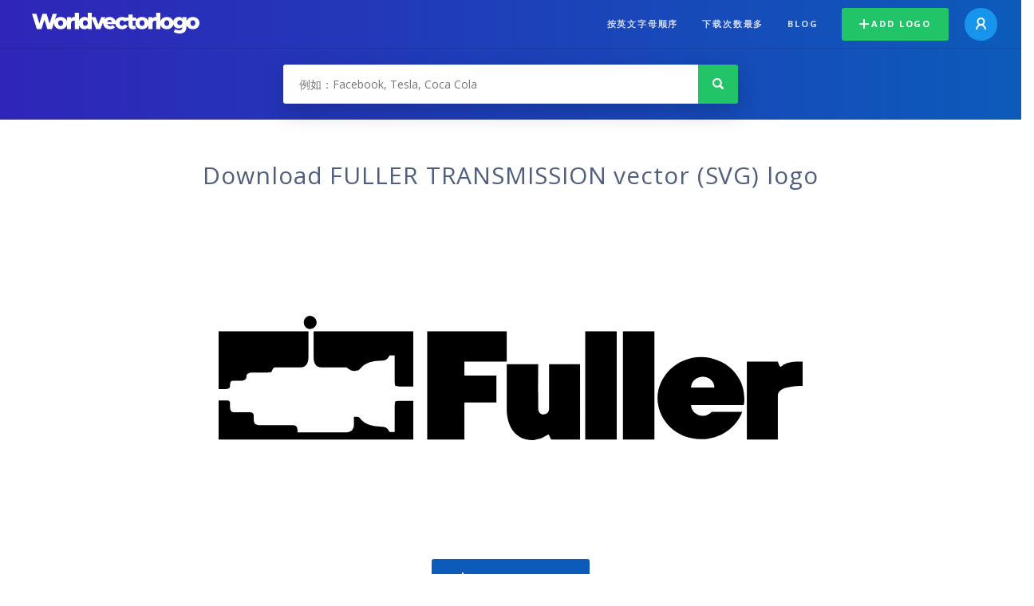

--- FILE ---
content_type: text/html; charset=UTF-8
request_url: https://worldvectorlogo.com/zh/logo/fuller-transmission
body_size: 4188
content:
<!doctype html><html lang="zh"><head><meta charset="UTF-8"><meta http-equiv="X-UA-Compatible" content="IE=edge, chrome=1"><meta name="google-adsense-account" content="ca-pub-6910383391181442"><title>FULLER TRANSMISSION Vector Logo - Download Free SVG Icon | Worldvectorlogo</title><link rel="preconnect" href="https://fonts.gstatic.com" crossorigin><link rel="preconnect" href="https://ssl.google-analytics.com" crossorigin><link rel="preconnect" href="https://cdn4.buysellads.net" crossorigin><script type="text/javascript">
		(function(){
			var bsa_optimize=document.createElement('script');
			bsa_optimize.type='text/javascript';
			bsa_optimize.async=true;
			bsa_optimize.src='https://cdn4.buysellads.net/pub/worldvectorlogo.js?'+(new Date()-new Date()%600000);
			(document.getElementsByTagName('head')[0]||document.getElementsByTagName('body')[0]).appendChild(bsa_optimize);
		})();
	</script><link rel="preconnect" href="https://cdn.worldvectorlogo.com"><link rel="preconnect" href="https://tpc.googlesyndication.com" crossorigin><link rel="preconnect" href="https://adservice.google.com" crossorigin><script async src="https://securepubads.g.doubleclick.net/tag/js/gpt.js" crossorigin="anonymous"></script><script>
  window.googletag = window.googletag || {cmd: []};
  googletag.cmd.push(function() {
    // Size Mapping for Leaderboard
    var leaderboardMapping = googletag.sizeMapping()
      .addSize([1024, 0], [[728, 90], [970, 90]]) // Desktop
      .addSize([0, 0], [[320, 100]]) // Mobile
      .build();

    // Leaderboard - Above The Fold
    googletag.defineSlot("/23326322340/leaderboard_atf", [[320, 100], [970, 90], [728, 90]], 'div-gpt-ad-1762495894639-0')
      .defineSizeMapping(leaderboardMapping)
      .addService(googletag.pubads());

    // Leaderboard - Below The Fold
    googletag.defineSlot("/23326322340/leaderboard_btf", [[320, 100], [970, 90], [728, 90]], 'div-gpt-ad-1765085774311-0')
      .defineSizeMapping(leaderboardMapping)
      .addService(googletag.pubads());

    // Leaderboard - Sticky (anchor out-of-page)
    // var stickySlot = googletag.defineOutOfPageSlot(
    //   "/23326322340/leaderboard_sticky",
    //   googletag.enums.OutOfPageFormat.BOTTOM_ANCHOR
    // );

    // if (stickySlot) {
    //   stickySlot.addService(googletag.pubads());
    // }

    googletag.pubads().enableSingleRequest();
    googletag.pubads().collapseEmptyDivs();
    googletag.enableServices();
  });
</script><link rel="shortcut icon" href="https://cdn.worldvectorlogo.com/static/img/favicon.ico"><link rel="stylesheet" type="text/css" href="https://cdn.worldvectorlogo.com/static/css/global.css?v=714"><link href="https://fonts.googleapis.com/css?family=Open+Sans:300,400,700&display=swap&subset=greek" rel="stylesheet"><meta name="viewport" content="width=device-width, initial-scale=1.0"><meta name="description" content="下载 FULLER TRANSMISSION 标志矢量以 SVG 格式。这个标志是兼容与 EPS，AI，PSD 和 Adobe PDF 格式。"><meta name="keywords" content="vector logo,brand logo,AI,SVG,EPS,PDF,CorelDRAW,logo,vector,download,Illustrator,InDesign,Photoshop,brand,icon,illustration"><link rel="alternate" href="https://worldvectorlogo.com/zh/logo/fuller-transmission" hreflang="zh" /><link rel="alternate" href="https://worldvectorlogo.com/nl/logo/fuller-transmission" hreflang="nl" /><link rel="alternate" href="https://worldvectorlogo.com/ja/logo/fuller-transmission" hreflang="ja" /><link rel="alternate" href="https://worldvectorlogo.com/de/logo/fuller-transmission" hreflang="de" /><link rel="alternate" href="https://worldvectorlogo.com/ru/logo/fuller-transmission" hreflang="ru" /><link rel="alternate" href="https://worldvectorlogo.com/pt/logo/fuller-transmission" hreflang="pt" /><link rel="alternate" href="https://worldvectorlogo.com/logo/fuller-transmission" hreflang="en" /><link rel="alternate" href="https://worldvectorlogo.com/logo/fuller-transmission" hreflang="x-default" /><link rel="alternate" href="https://worldvectorlogo.com/fr/logo/fuller-transmission" hreflang="fr" /><link rel="alternate" href="https://worldvectorlogo.com/el/logotypo/fuller-transmission" hreflang="el" /><link rel="alternate" href="https://worldvectorlogo.com/es/logo/fuller-transmission" hreflang="es" /><link rel="alternate" href="https://worldvectorlogo.com/ar/logo/fuller-transmission" hreflang="ar" /><link rel="canonical" href="https://worldvectorlogo.com/zh/logo/fuller-transmission" /><meta name="publication-media-verification" content="cd83bb3deec84206abfffe24bfb417d3"></head><body><div class="frame"><header class="row"><div class="header"><div class="wrapper clear"><div class="flex-header"><div class="flex-header__item flex-header__item--left"></div><div class="flex-header__center"><a class="logo align_left" href="https://worldvectorlogo.com/zh"><img src="https://cdn.worldvectorlogo.com/static/img/logo-new.svg" width="210" height="26" alt="Logo Worldvectorlogo" title="回到家"></a></div><div class="flex-header__item flex-header__item--right"><div class="main-nav"><input class="main-nav__toggle" id="main-nav__toggle" type="checkbox"><label accesskey="M" for="main-nav__toggle" class="main-nav__label"><svg class="main-nav__hamburger" xmlns="http://www.w3.org/2000/svg" width="16" height="12" viewBox="0 0 16 12"><line y1="1" x2="16" y2="1" stroke-miterlimit="10" stroke-width="2"/><line y1="6" x2="16" y2="6" stroke-miterlimit="10" stroke-width="2"/><line y1="11" x2="16" y2="11" stroke-miterlimit="10" stroke-width="2"/></svg></label><div class="main-nav__container"><label for="main-nav__toggle" class="main-nav__close"><svg class="main-nav__cross" xmlns="http://www.w3.org/2000/svg" width="14" height="14" viewBox="0 0 14 14"><line xmlns="http://www.w3.org/2000/svg" x1="2" y1="12" x2="12" y2="2" stroke-linecap="square" stroke-width="2" shape-rendering="crispEdges"></line><line xmlns="http://www.w3.org/2000/svg" x1="2" y1="2" x2="12" y2="12" stroke-linecap="square" stroke-width="2" shape-rendering="crispEdges"></line></svg></label><ul class="main-nav__menu"><li class="main-nav__item"><a class="main-nav__link" href="https://worldvectorlogo.com/zh/alphabetical">按英文字母顺序</a></li><li class="main-nav__item"><a class="main-nav__link" href="https://worldvectorlogo.com/zh/most-downloaded">下载次数最多</a></li><li class="main-nav__item"><a class="main-nav__link" href="https://worldvectorlogo.com/blog/">Blog</a></li><li class="main-nav__item main-nav__item--mobile-divider"><a class="main-nav__button main-nav__button--last-child button button--green button--smaller" href="https://worldvectorlogo.com/zh/account/add-logo"><svg class="button__plus-icon" xmlns="http://www.w3.org/2000/svg" width="12" height="12" viewBox="0 0 12 12"><line x1="6" x2="6" y2="12" fill="none" stroke="#fff" stroke-miterlimit="10" stroke-width="2"/><line y1="6" x2="12" y2="6" fill="none" stroke="#fff" stroke-miterlimit="10" stroke-width="2"/></svg>Add logo
									</a><div class="main-nav__profile"><a class="main-nav__profile-avatar" href="https://worldvectorlogo.com/zh/account/sign-in"><svg class="main-nav__profile-avatar-icon" xmlns="http://www.w3.org/2000/svg" width="13" height="15" viewBox="0 0 13 15"><circle cx="6.5" cy="5" r="4" fill="none" stroke="#fff" stroke-miterlimit="10" stroke-width="2"/><path d="M1,15c0-3,2.46-6,5.5-6S12,12,12,15" fill="none" stroke="#fff" stroke-miterlimit="10" stroke-width="2"/></svg></a></div></li></ul></div></div></div></div></div></div></header><main class="row expand"><section class="search smaller"><form method="post" action="https://worldvectorlogo.com/zh/search/" id="search_form"><div class="search_holder"><div class="search_position"><input type="submit" value="Search" class="search_button" title="搜索"><div class="search_input_field"><input autocomplete="off" type="text" id="search_field" name="search_query" placeholder="例如：Facebook, Tesla, Coca Cola" value=""><div id="search_suggestions" class="hide"></div></div></div></div></form></section><!-- /23326322340/leaderboard_atf --><div class="top-waldo top-waldo--white"><div id="div-gpt-ad-1762495894639-0" style="min-width: 320px; min-height: 90px;"><script>
      googletag.cmd.push(function() {
        googletag.display("div-gpt-ad-1762495894639-0");
      });
    </script></div></div><section class="white"><div class="wrapper"><h1 class="center"><div class="brand">Download FULLER TRANSMISSION vector (SVG) logo</div></h1><div class="center"><img class="larger" src="https://cdn.worldvectorlogo.com/logos/fuller-transmission.svg" alt="FULLER TRANSMISSIONlogo vector"></div><div class="center"><a id="download" class="button margin" target="_blank" href="https://worldvectorlogo.com/zh/download/fuller-transmission.svg" rel="nofollow" data-redirect="https://worldvectorlogo.com/zh/downloaded/fuller-transmission"><svg xmlns="http://www.w3.org/2000/svg" width="12" height="14" viewBox="0 0 12 14"><g stroke="#fff" fill="none" stroke-width="2" stroke-miterlimit="10"><path d="M11,5L6,9,1,5"/><path d="M6,9V0"/><path d="m0 13h12"/></g></svg>Download SVG</a><p class="terms">通过下载 FULLER TRANSMISSION 的矢量标志，您同意我们<a href="https://worldvectorlogo.com/zh/terms-of-use">的使用条款</a>。
				</p></div><!-- /23326322340/leaderboard_btf --><div class="bottom-waldo"><div id="div-gpt-ad-1765085774311-0" style="min-width: 320px; min-height: 90px;"><script>
      googletag.cmd.push(function() {
        googletag.display("div-gpt-ad-1765085774311-0");
      });
    </script></div></div><div class="meta__container"><ul class="meta__tags"><li class="meta__tag">Tags
					</li><li class="meta__tag--none">no tags yet
					</li></ul><div class="meta__downloads"><span class='meta__downloads-value'>1,361</span> times downloaded
				</div></div></div></section><section><div class="wrapper"><h2>相关 logo</h2><div class="logos"><div class="grid"><div class="grid__col"><a class="logo" href="https://worldvectorlogo.com/zh/logo/fuller"><div class="logo__wrapper"><div class="logo__container"><img class="logo__img" src="https://cdn.worldvectorlogo.com/logos/fuller.svg" alt="Fullerlogo vector"></div><span class="logo__name">Fuller</span></div></a></div><div class="grid__col"><a class="logo" href="https://worldvectorlogo.com/zh/logo/transmission-1"><div class="logo__wrapper"><div class="logo__container"><img class="logo__img" src="https://cdn.worldvectorlogo.com/logos/transmission-1.svg" alt="Transmissionlogo vector"></div><span class="logo__name">Transmission</span></div></a></div><div class="grid__col"><a class="logo" href="https://worldvectorlogo.com/zh/logo/transmission-2"><div class="logo__wrapper"><div class="logo__container"><img class="logo__img" src="https://cdn.worldvectorlogo.com/logos/transmission-2.svg" alt="Transmissionlogo vector"></div><span class="logo__name">Transmission</span></div></a></div><div class="grid__col"><a class="logo" href="https://worldvectorlogo.com/zh/logo/allison-transmission-1"><div class="logo__wrapper"><div class="logo__container"><img class="logo__img" src="https://cdn.worldvectorlogo.com/logos/allison-transmission-1.svg" alt="ALLISON TRANSMISSIONlogo vector"></div><span class="logo__name">ALLISON TRANSMISSION</span></div></a></div><div class="grid__col"><a class="logo" href="https://worldvectorlogo.com/zh/logo/fuller-o-brien"><div class="logo__wrapper"><div class="logo__container"><img class="logo__img" src="https://cdn.worldvectorlogo.com/logos/fuller-o-brien.svg" alt="Fuller O&#039;Brienlogo vector"></div><span class="logo__name">Fuller O&#039;Brien</span></div></a></div><div class="grid__col"><a class="logo" href="https://worldvectorlogo.com/zh/logo/cottman-transmission"><div class="logo__wrapper"><div class="logo__container"><img class="logo__img" src="https://cdn.worldvectorlogo.com/logos/cottman-transmission.svg" alt="Cottman Transmissionlogo vector"></div><span class="logo__name">Cottman Transmission</span></div></a></div><div class="grid__col"><a class="logo" href="https://worldvectorlogo.com/zh/logo/allison-transmission"><div class="logo__wrapper"><div class="logo__container"><img class="logo__img" src="https://cdn.worldvectorlogo.com/logos/allison-transmission.svg" alt="Allison Transmissionlogo vector"></div><span class="logo__name">Allison Transmission</span></div></a></div><div class="grid__col"><a class="logo" href="https://worldvectorlogo.com/zh/logo/bert-transmission"><div class="logo__wrapper"><div class="logo__container"><img class="logo__img" src="https://cdn.worldvectorlogo.com/logos/bert-transmission.svg" alt="Bert Transmissionlogo vector"></div><span class="logo__name">Bert Transmission</span></div></a></div></div></div></div></section><section><div class="wrapper"><h2>随机向量徽标</h2><div class="logos"><div class="grid"><div class="grid__col"><a class="logo" href="https://worldvectorlogo.com/zh/logo/baltika-1"><div class="logo__wrapper"><div class="logo__container"><img class="logo__img" src="https://cdn.worldvectorlogo.com/logos/baltika-1.svg" alt="BALTIKAlogo vector"></div><span class="logo__name">BALTIKA</span></div></a></div><div class="grid__col"><a class="logo" href="https://worldvectorlogo.com/zh/logo/custom-fleet"><div class="logo__wrapper"><div class="logo__container"><img class="logo__img" src="https://cdn.worldvectorlogo.com/logos/custom-fleet.svg" alt="Custom Fleetlogo vector"></div><span class="logo__name">Custom Fleet</span></div></a></div><div class="grid__col"><a class="logo" href="https://worldvectorlogo.com/zh/logo/jira-1"><div class="logo__wrapper"><div class="logo__container"><img class="logo__img" src="https://cdn.worldvectorlogo.com/logos/jira-1.svg" alt="Jiralogo vector"></div><span class="logo__name">Jira</span></div></a></div><div class="grid__col"><a class="logo" href="https://worldvectorlogo.com/zh/logo/girona"><div class="logo__wrapper"><div class="logo__container"><img class="logo__img" src="https://cdn.worldvectorlogo.com/logos/girona.svg" alt="Gironalogo vector"></div><span class="logo__name">Girona</span></div></a></div><div class="grid__col"><a class="logo" href="https://worldvectorlogo.com/zh/logo/fci-ophthalmics"><div class="logo__wrapper"><div class="logo__container"><img class="logo__img" src="https://cdn.worldvectorlogo.com/logos/fci-ophthalmics.svg" alt="FCI Ophthalmicslogo vector"></div><span class="logo__name">FCI Ophthalmics</span></div></a></div><div class="grid__col"><a class="logo" href="https://worldvectorlogo.com/zh/logo/pocketsmith-2"><div class="logo__wrapper"><div class="logo__container"><img class="logo__img" src="https://cdn.worldvectorlogo.com/logos/pocketsmith-2.svg" alt="pocketsmithlogo vector"></div><span class="logo__name">pocketsmith</span></div></a></div><div class="grid__col"><a class="logo" href="https://worldvectorlogo.com/zh/logo/cvstos"><div class="logo__wrapper"><div class="logo__container"><img class="logo__img" src="https://cdn.worldvectorlogo.com/logos/cvstos.svg" alt="cvstoslogo vector"></div><span class="logo__name">cvstos</span></div></a></div><div class="grid__col"><a class="logo" href="https://worldvectorlogo.com/zh/logo/xerox-1"><div class="logo__wrapper"><div class="logo__container"><img class="logo__img" src="https://cdn.worldvectorlogo.com/logos/xerox-1.svg" alt="Xeroxlogo vector"></div><span class="logo__name">Xerox</span></div></a></div></div></div><div class="center"><a class="button" href="https://worldvectorlogo.com/zh/random-logos">更随机徽标</a></div></div></section><!-- /23326322340/leaderboard_btf --><div class="bottom-waldo"><div id="div-gpt-ad-1765085774311-0" style="min-width: 320px; min-height: 90px;"><script>
      googletag.cmd.push(function() {
        googletag.display("div-gpt-ad-1765085774311-0");
      });
    </script></div></div></main><footer class="row"><div class="footer"><div class="wrapper clear mobile_center"><ul class="nav align_left mobile_float_none"><li><a href="https://worldvectorlogo.com/zh/account/sign-up">Create Account</a></li><li><a href="https://worldvectorlogo.com/zh/terms-of-use">使用条件</a></li><li><a href="https://worldvectorlogo.com/zh/about">About</a></li><li><a href="https://worldvectorlogo.com/blog/">Blog</a></li><li class="nav__dropdown"><a id="language_switch" href="#"><strong>Partners</strong><span class="caret"></span></a><ul class="nav__dropdown__menu submenu--large" id="language_switch_dropdown"><li><a href="https://coinranking.com"><img class="footer-nav-item__icon" src="https://cdn.worldvectorlogo.com/static/img/coinranking.svg" width="24" />
									Coinranking
								</a></li><li><a href="https://coinhodler.io"><img class="footer-nav-item__icon" src="https://cdn.worldvectorlogo.com/static/img/coinhodler.svg" width="24" />
									Coinhodler
								</a></li></ul></li></ul><ul class="nav align_right mobile_float_none mobile_margin"><li><a class="button button--light-green button--smaller footer-nav__button" href="https://worldvectorlogo.com/zh/account/add-logo"><svg class="button__plus-icon" xmlns="http://www.w3.org/2000/svg" width="12" height="12" viewBox="0 0 12 12"><line x1="6" x2="6" y2="12" fill="none" stroke="#21c466" stroke-miterlimit="10" stroke-width="2"/><line y1="6" x2="12" y2="6" fill="none" stroke="#21c466" stroke-miterlimit="10" stroke-width="2"/></svg>Add logo
					</a></li><li class="nav__dropdown"><a id="language_switch"><img class="language-icon" src="https://worldvectorlogo.com/static/img/language.svg" width="24" height="24"><strong>中文</strong><span class="caret"></span></a><ul class="nav__dropdown__menu" id="language_switch_dropdown"><li><a href="https://worldvectorlogo.com/zh/logo/fuller-transmission">中文</a></li><li><a href="https://worldvectorlogo.com/nl/logo/fuller-transmission">Nederlands</a></li><li><a href="https://worldvectorlogo.com/ja/logo/fuller-transmission">日本語</a></li><li><a href="https://worldvectorlogo.com/de/logo/fuller-transmission">Deutsch</a></li><li><a href="https://worldvectorlogo.com/ru/logo/fuller-transmission">русский</a></li><li><a href="https://worldvectorlogo.com/pt/logo/fuller-transmission">Português</a></li><li><a href="https://worldvectorlogo.com/logo/fuller-transmission">English</a></li><li><a href="https://worldvectorlogo.com/fr/logo/fuller-transmission">Français</a></li><li><a href="https://worldvectorlogo.com/el/logotypo/fuller-transmission">Ελληνικά</a></li><li><a href="https://worldvectorlogo.com/es/logo/fuller-transmission">Español</a></li><li><a href="https://worldvectorlogo.com/ar/logo/fuller-transmission">Arabic</a></li></ul></li></ul></div></div></footer></div><script async src="https://www.googletagmanager.com/gtag/js?id=G-3Y7D149PN0"></script><script>
    window.dataLayer = window.dataLayer || [];
    function gtag(){dataLayer.push(arguments);}
    gtag('js', new Date());

    gtag('config', 'G-3Y7D149PN0');
  </script><script type="text/javascript">var variables ={"url":"https:\/\/worldvectorlogo.com\/zh"};</script><script type="text/javascript" src="https://cdn.worldvectorlogo.com/static/js/2219504974.js?v=97"></script></body></html>

--- FILE ---
content_type: text/html; charset=utf-8
request_url: https://www.google.com/recaptcha/api2/aframe
body_size: 247
content:
<!DOCTYPE HTML><html><head><meta http-equiv="content-type" content="text/html; charset=UTF-8"></head><body><script nonce="Jy9nMjHkj1-dBqUtqpai1Q">/** Anti-fraud and anti-abuse applications only. See google.com/recaptcha */ try{var clients={'sodar':'https://pagead2.googlesyndication.com/pagead/sodar?'};window.addEventListener("message",function(a){try{if(a.source===window.parent){var b=JSON.parse(a.data);var c=clients[b['id']];if(c){var d=document.createElement('img');d.src=c+b['params']+'&rc='+(localStorage.getItem("rc::a")?sessionStorage.getItem("rc::b"):"");window.document.body.appendChild(d);sessionStorage.setItem("rc::e",parseInt(sessionStorage.getItem("rc::e")||0)+1);localStorage.setItem("rc::h",'1766811442144');}}}catch(b){}});window.parent.postMessage("_grecaptcha_ready", "*");}catch(b){}</script></body></html>

--- FILE ---
content_type: image/svg+xml
request_url: https://cdn.worldvectorlogo.com/logos/allison-transmission.svg
body_size: 3538
content:
<svg xmlns="http://www.w3.org/2000/svg" width="2500" height="2500" viewBox="0 0 192.756 192.756"><g fill-rule="evenodd" clip-rule="evenodd"><path fill="#fff" d="M0 0h192.756v192.756H0V0z"/><path d="M69.662 78.555l2.592 8.281v.072c0 .144 0 .288-.216.288h-5.113c-.216 0-.288-.072-.288-.288v-.072l2.521-8.281c0-.072.072-.216.216-.216s.216.072.288.216zm80.652 5.617a40.588 40.588 0 0 0-.432 6.049c0 2.52.145 4.393.432 5.976.289 1.801 1.441 2.377 3.24 2.377 1.873 0 2.953-.504 3.312-2.305.289-1.583.361-3.528.361-6.048 0-2.305-.145-4.609-.361-6.121-.287-1.801-1.439-2.305-3.24-2.305-1.87 0-3.022.577-3.312 2.377zm3.53 16.635c-6.842-.072-10.586-3.889-10.586-10.514 0-6.841 3.744-10.442 10.586-10.442s10.586 3.601 10.586 10.442c0 6.842-3.817 10.514-10.586 10.514zm-11.883-7.13c0 3.53-2.951 6.049-6.77 6.77-3.383.576-6.768.504-11.16-.504-.217 0-.361-.217-.361-.434v-5.833c0-.288.217-.504.504-.504h2.666c.287 0 .504.216.504.504v.937c0 1.873.143 4.105 3.6 4.105 3.025 0 3.816-1.225 4.033-2.232.215-.792.287-2.953-2.52-3.673-1.945-.504-2.881-.576-5.113-1.296-5.041-1.512-4.826-10.082 2.016-11.234 3.385-.504 6.553-.504 10.945.504.217 0 .361.216.361.432v4.249a.493.493 0 0 1-.504.504h-2.377a.492.492 0 0 1-.504-.504v-.36c0-1.152-.217-3.097-3.602-3.097-3.455 0-3.527 1.801-3.527 2.521 0 .648.215 1.872 2.447 2.376 1.945.432 3.24.72 4.896 1.296 1.298.433 4.466 1.729 4.466 5.473zM86.8 97.639a.493.493 0 0 1-.504.504h-2.305c-.216 0-.359-.145-.432-.361l-6.553-20.234c-.432-1.296-1.224-2.376-2.737-2.376h-6.265c-.792 0-1.224.576-1.44 1.224l-6.409 21.316a.794.794 0 0 1-.72.432h-3.312a.493.493 0 0 0-.504.504V99.8c0 .287.216.504.504.504h11.45a.493.493 0 0 0 .504-.504v-1.152a.493.493 0 0 0-.504-.504h-3.385c-.216 0-.504-.217-.504-.504v-.145l2.016-6.841a.396.396 0 0 1 .36-.216h6.769c.144 0 .288.072.288.216l2.161 6.841v.145a.493.493 0 0 1-.504.504H71.39a.493.493 0 0 0-.504.504V99.8c0 .287.216.504.504.504h24.484c.288 0 .576-.217.576-.504v-1.152c0-.287-.288-.504-.576-.504h-2.088c-.288 0-.576-.217-.576-.504V77.907c0-1.512-1.225-2.736-2.664-2.736H84.28c-.288 0-.504.288-.504.576v1.08c0 .288.216.504.504.504h1.801c.216 0 .576.072.576 2.449l.143 17.859zm80.438 0V83.164v14.475a.493.493 0 0 1-.504.504h-1.873a.492.492 0 0 0-.504.504v1.152c0 .287.215.504.504.504h10.873a.492.492 0 0 0 .504-.504v-1.152a.492.492 0 0 0-.504-.504h-1.584a.493.493 0 0 1-.504-.504V85.9c0-1.512 1.225-2.808 2.809-2.808s2.881 1.296 2.881 2.808v11.739a.493.493 0 0 1-.504.504h-1.297a.493.493 0 0 0-.504.504v1.152c0 .287.217.504.504.504h10.873a.494.494 0 0 0 .506-.504v-1.152a.494.494 0 0 0-.506-.504h-2.16a.493.493 0 0 1-.504-.504v-12.17c0-3.745-3.023-5.329-6.336-5.329-2.377 0-3.961.504-5.545 1.944-.289.144-.361.072-.434-.144-.432-.936-1.367-1.584-2.52-1.584h-6.193a.493.493 0 0 0-.504.504v1.08c0 .288.217.504.504.504h1.801c.36 0 .721.36.721 15.195zm-54.513-15.195h-1.801a.493.493 0 0 1-.504-.504v-1.08c0-.288.217-.504.504-.504h6.193a2.736 2.736 0 0 1 2.736 2.737V97.64c0 .287.217.504.504.504h2.16c.289 0 .504.217.504.504V99.8a.492.492 0 0 1-.504.504h-11.449a.493.493 0 0 1-.504-.504v-1.152c0-.287.217-.504.504-.504h1.873a.493.493 0 0 0 .504-.504V83.452c0-.504-.144-1.008-.72-1.008zm-13.323-5.113h-1.801a.493.493 0 0 1-.504-.504v-1.08c0-.288.217-.576.504-.576h6.193a2.735 2.735 0 0 1 2.736 2.736v19.732c0 .287.217.504.504.504h2.16c.289 0 .506.217.506.504v1.152a.494.494 0 0 1-.506.504H97.746a.493.493 0 0 1-.504-.504v-1.152c0-.287.217-.504.504-.504h1.873a.493.493 0 0 0 .504-.504V78.051c0-.36-.361-.72-.721-.72zM88.385 117.082v-7.705 7.705c0 .143-.144.287-.288.287h-1.008c-.144 0-.216.072-.216.217v.648c0 .143.072.287.216.287l5.833-.072c.144 0 .288-.072.288-.215v-.648c0-.145-.144-.217-.288-.217h-.864c-.144 0-.288-.145-.288-.287v-6.266c0-.793.721-1.512 1.513-1.512a1.52 1.52 0 0 1 1.512 1.512v6.266c0 .143-.072.287-.216.287h-.72c-.145 0-.289.072-.289.217v.648c0 .143.144.287.289.287l5.761-.072c.143 0 .287-.072.287-.215v-.648c0-.145-.145-.217-.287-.217h-1.08c-.217 0-.289-.145-.289-.287V110.6c0-2.016-1.584-2.879-3.384-2.879-1.224 0-2.088.287-2.953 1.08-.144.072-.216.072-.216-.072-.288-.504-.792-.865-1.368-.865h-3.312c-.144 0-.216.145-.216.289v.576c0 .145.072.287.216.287h1.008c.215 0 .359.144.359 8.066zm90.015 0v-7.705 7.705c0 .143-.145.287-.289.287h-1.008c-.145 0-.289.072-.289.217v.648c0 .143.145.287.289.287l5.832-.072c.145 0 .217-.072.217-.215v-.648c0-.145-.072-.217-.217-.217h-.863c-.145 0-.289-.145-.289-.287v-6.266c0-.793.721-1.512 1.514-1.512a1.52 1.52 0 0 1 1.512 1.512v6.266c0 .143-.072.287-.287.287h-.648c-.145 0-.289.072-.289.217v.648c0 .143.145.287.289.287l5.76-.072c.145 0 .289-.072.289-.215v-.648c0-.145-.145-.217-.289-.217h-1.152c-.143 0-.215-.145-.215-.287V110.6c0-2.016-1.656-2.879-3.385-2.879-1.297 0-2.088.287-2.953 1.08-.145.072-.215.072-.287-.072a1.426 1.426 0 0 0-1.297-.865h-3.312a.31.31 0 0 0-.289.289v.576c0 .145.145.287.289.287h.936c.215 0 .431.144.431 8.066zm-66.466 0v-7.705 7.705c0 .143-.145.287-.289.287h-1.008c-.145 0-.289.072-.289.217v.648c0 .143.145.215.289.215l5.832.072c.145 0 .217-.145.217-.287v-.576c0-.217-.072-.289-.217-.289h-.863c-.145 0-.289-.145-.289-.287v-6.193c0-.793.793-1.512 1.656-1.512.793 0 1.586.719 1.586 1.512v6.193c0 .143-.072.287-.217.287h-.865c-.143 0-.287.072-.287.217v.648c0 .143.072.215.287.215l5.834.072c.145 0 .287-.145.287-.287v-.576c0-.217-.143-.289-.287-.289h-1.008c-.217 0-.289-.145-.289-.287v-6.193c0-.793.721-1.512 1.584-1.512.793 0 1.658.719 1.658 1.512v6.193c0 .143-.072.287-.289.287h-.576c-.217 0-.287.072-.287.217v.648c0 .143.07.215.215.215l5.762.072c.145 0 .287-.145.287-.287v-.576c0-.217-.143-.289-.287-.289h-1.152c-.145 0-.217-.145-.217-.287V110.6c0-1.871-1.871-2.951-3.6-2.951-1.225 0-2.521.646-3.385 1.512-.072.145-.217.145-.289 0-.646-.936-1.729-1.512-3.023-1.512-1.225 0-2.088.359-2.953 1.08-.145.145-.215.145-.287 0a1.426 1.426 0 0 0-1.297-.865h-3.312a.31.31 0 0 0-.289.289v.576c0 .145.145.287.289.287h.936c.215 0 .432.144.432 8.066zm-44.217 0v-7.705 7.705c0 .143-.144.287-.288.287h-1.008c-.144 0-.288.072-.288.217v.648c0 .143.144.215.288.215l6.049.072c.144 0 .216-.145.216-.287v-.576c0-.217-.072-.289-.216-.289h-1.08c-.145 0-.288-.145-.288-.287v-5.545c0-1.152.504-1.514 1.152-1.873.432-.217 1.296-.432 1.369.287l.072 1.152c0 .145.144.217.288.217h1.512c.144 0 .288-.072.288-.217v-2.664c0-.145-.144-.287-.216-.359-.216-.072-.72-.432-2.017-.289-.864.145-1.44.361-2.305 1.152-.072.072-.144.072-.144-.07-.145-.648-.792-1.01-1.44-1.01h-2.305v-2.592c0-.145-.144-.289-.288-.289h-11.09c-.216 0-.288.145-.288.289v3.457c0 .145.072.287.216.287h1.584c.216 0 .288-.143.288-.287v-2.305c0-.217.216-.359.432-.359h.936c.216 0 .36.143.36.359v10.658c0 .143-.145.287-.288.287h-.937c-.144 0-.288.072-.288.217v.648c0 .143.072.215.288.215h6.625c.144 0 .288-.072.288-.215v-.648c0-.145-.144-.217-.288-.217h-1.152c-.144 0-.288-.145-.288-.287v-10.658c0-.217.216-.359.432-.359h.936c.216 0 .36.143.36.359v2.305c0 .145.144.287.288.287h1.872c.219.001.363.145.363 8.067zm13.971-.721v-3.457c0-.432-.289-.648-.792-.576s-.792.217-1.152.504c-1.008.865-.936 2.449-.864 2.881.216 1.225 1.008 1.441 1.728 1.441.863 0 1.08-.433 1.08-.793zm-1.513-4.968c1.368-.432 1.368-1.008 1.368-1.369 0-.432-.288-1.15-1.729-1.15-1.368 0-1.584 1.008-1.584 2.016v.215c0 .145-.144.289-.288.289h-1.44c-.144 0-.289-.145-.289-.289v-2.664c0-.072.072-.215.216-.215 2.017-.504 4.105-.576 5.473-.361 1.44.289 3.168.793 3.168 2.736v6.482c0 .143.072.287.217.287h1.08c.144 0 .288.072.288.289v.576c0 .143-.144.287-.288.287H79.31c-4.969-.072-4.825-4.609-1.872-6.121.865-.432 1.657-.649 2.737-1.008zm29.813 3.529c0 1.871-1.512 3.24-3.6 3.6-1.729.289-3.602.289-5.906-.217-.145-.07-.215-.143-.215-.287v-3.096c0-.145.143-.217.287-.217h1.439c.145 0 .217.072.217.217v.504c0 1.008.145 2.16 1.943 2.16 1.586 0 2.018-.648 2.162-1.152.072-.432.143-1.584-1.369-1.945-1.008-.287-1.512-.359-2.736-.719-2.664-.793-2.52-5.33 1.08-5.979 1.801-.287 3.529-.215 5.834.289.07 0 .215.145.215.215v2.305c0 .145-.145.289-.287.289h-1.297c-.145 0-.217-.145-.217-.289v-.215c0-.576-.143-1.656-1.943-1.656s-1.873 1.008-1.873 1.367c0 .361.145 1.008 1.297 1.225 1.08.217 1.729.359 2.592.721.721.214 2.377.935 2.377 2.88zm37.375 0c0 1.871-1.514 3.24-3.602 3.6-1.801.289-3.6.289-5.904-.217-.145-.07-.217-.143-.217-.287v-3.096c0-.145.145-.217.289-.217h1.367c.217 0 .289.072.289.217v.504c0 1.008.07 2.16 1.943 2.16 1.584 0 2.016-.648 2.16-1.152.072-.432.145-1.584-1.367-1.945-1.008-.287-1.514-.359-2.736-.719-2.666-.793-2.594-5.33 1.08-5.979 1.799-.287 3.455-.215 5.832.289.072 0 .145.145.145.215v2.305c0 .145-.072.289-.217.289h-1.295a.31.31 0 0 1-.289-.289v-.215c0-.576-.072-1.656-1.871-1.656-1.801 0-1.873 1.008-1.873 1.367 0 .361.145 1.008 1.297 1.225 1.008.217 1.727.359 2.592.721.719.214 2.377.935 2.377 2.88zm22.035-4.971c-.072.721-.217 1.801-.217 3.17 0 1.367.072 2.377.217 3.24.143.936.791 1.225 1.729 1.225 1.008 0 1.584-.289 1.729-1.225.215-.863.215-1.873.215-3.24a40.68 40.68 0 0 0-.145-3.24c-.215-.938-.791-1.225-1.799-1.225-.938 0-1.586.36-1.729 1.295zm1.512 8.787c-3.6 0-5.617-2.018-5.617-5.545 0-3.674 2.018-5.545 5.617-5.545 3.672 0 5.689 1.871 5.689 5.545.001 3.6-2.017 5.545-5.689 5.545zm-13.033-3.816c0 1.871-1.514 3.24-3.529 3.6-1.801.289-3.602.289-5.977-.217-.072-.07-.145-.143-.145-.287v-3.096c0-.145.072-.217.217-.217h1.439c.145 0 .287.072.287.217v.504c0 1.008.072 2.16 1.873 2.16 1.656 0 2.016-.648 2.16-1.152.145-.432.145-1.584-1.367-1.945-1.008-.287-1.514-.359-2.736-.719-2.594-.793-2.521-5.33 1.152-5.979 1.727-.287 3.455-.215 5.76.289.145 0 .217.145.217.215v2.305a.31.31 0 0 1-.289.289h-1.225c-.143 0-.287-.145-.287-.289v-.215c0-.576-.072-1.656-1.943-1.656-1.801 0-1.801 1.008-1.801 1.367 0 .361.072 1.008 1.225 1.225 1.08.217 1.727.359 2.664.721.649.214 2.305.935 2.305 2.88zm2.232-5.545c0-.217-.145-.361-.361-.361h-1.008c-.145 0-.217-.143-.217-.287v-.576c0-.145.072-.289.217-.289h3.312c.793 0 1.439.648 1.439 1.441v7.777c0 .143.145.287.289.287h1.152c.145 0 .287.072.287.217v.648c0 .143-.143.215-.287.215l-6.049.072c-.217 0-.289-.145-.289-.287v-.648c0-.145.072-.217.289-.217h.936c.145 0 .289-.145.289-.287v-7.705c.001 0 .001 7.705.001 0zm-28.013 0c0-.217-.217-.361-.432-.361h-.936c-.145 0-.289-.143-.289-.287v-.576a.31.31 0 0 1 .289-.289h3.312c.791 0 1.439.648 1.439 1.441v7.777c0 .143.145.287.289.287h1.15c.145 0 .217.072.217.217v.648c0 .143-.072.215-.217.215l-6.121.072c-.143 0-.287-.145-.287-.287v-.648c0-.145.145-.217.287-.217h1.01c.143 0 .287-.145.287-.287v-7.705c.002 0 .002 7.705.002 0z" fill="#3a3b92"/><path d="M31.496 95.046c-5.329-6.697-14.907-5.833-17.571 2.304 0 .145-.144.217-.288.217-.216 0-.36-.145-.36-.359-.145-15.772 18.507-17.429 24.123-7.347.288.72.576 1.368.576 2.16 0 2.161-1.8 3.961-3.96 3.961-.936 0-1.944-.288-2.52-.936z" fill="#cc203c"/><path d="M20.837 97.711c5.329 6.697 14.907 5.832 17.571-2.305 0-.144.144-.216.288-.216.216 0 .36.144.36.36.144 15.771-18.507 17.427-24.124 7.345-.288-.648-.576-1.367-.576-2.16a3.95 3.95 0 0 1 3.96-3.961c.937-.001 1.945.288 2.521.937z" fill="#3a3b92"/><path d="M4.059 103.975c-.864-2.664-1.225-4.896-1.225-7.561 0-12.962 10.442-23.404 23.332-23.404 8.714 0 16.275 4.753 20.307 11.81.288.648.504 1.297.504 2.017a4.333 4.333 0 0 1-4.321 4.32c-1.152 0-2.376-.36-3.024-1.296-13.681-18.075-37.805-5.113-34.781 13.971 0 .215-.144.432-.36.432-.216.072-.36-.073-.432-.289z" fill="#3a3b92"/><path d="M48.274 88.781c.864 2.665 1.225 4.896 1.225 7.633 0 12.891-10.442 23.332-23.332 23.332-8.713 0-16.274-4.754-20.307-11.811-.288-.576-.504-1.297-.504-2.016a4.332 4.332 0 0 1 4.321-4.32c1.152 0 2.304.359 3.025 1.295 13.682 18.076 37.806 5.113 34.781-13.97 0-.216.144-.432.36-.432.215-.072.359.073.431.289z" fill="#cc203c"/></g></svg>

--- FILE ---
content_type: image/svg+xml
request_url: https://cdn.worldvectorlogo.com/logos/custom-fleet.svg
body_size: 1438
content:
<svg xmlns="http://www.w3.org/2000/svg" width="2500" height="2500" viewBox="0 0 192.756 192.756"><g fill-rule="evenodd" clip-rule="evenodd"><path fill="#fff" d="M0 0h192.756v192.756H0V0z"/><path fill="#a5333a" d="M80.369 107.518h29.92v71.511l-10.924 10.893h-.949l-12.348-12.551v-17.285l4.512-4.5-4.987-5.209 3.8-4.025-3.562-3.553v-6.867l3.562-3.315-3.562-3.551v-6.63h-5.462v-14.918z"/><path fill="#fff" d="M99.129 185.66v-67.724h3.324v64.171l-3.324 3.553z"/><path fill="#fff" d="M83.219 110.596h24.22v67.011l-4.037 3.789v-64.644h-5.699v68.197l-8.548-8.761v-14.682l6.174-6.156-5.224-4.973 4.037-3.789-5.224-5.209v-4.025l4.987-4.737-4.987-4.972v-7.815h-5.699v-9.234z"/><path d="M97.467 2.854c17.334-.71 20.658 14.917 21.371 23.442 4.986 3.552 17.811 13.971 10.924 28.179-7.125 14.444-22.084 13.26-31.582 8.288-5.938 1.184-18.998 8.998-29.921-4.499-4.512-4.499-10.211-20.127 8.786-32.204.95-6.867 2.137-22.259 20.422-23.206z" fill="#a5333a"/><path d="M97.703 15.404c9.975-.474 7.6 12.787 9.736 17.523 1.662 3.789 14.723 8.524 10.686 16.812-3.799 8.288-13.061 1.658-20.184-.473-4.75 0-14.96 8.998-20.422.71-2.612-5.446-.712-8.051 11.161-17.049 1.9-4.972.238-17.286 9.023-17.523z" fill="#fff"/><path d="M114.088 70.578c-8.072 0-7.836 7.104-7.836 7.104s-.711 7.578 7.6 7.578c8.549 0 8.074-7.104 8.074-7.104s.474-7.578-7.838-7.578z"/><path d="M114.088 74.129c-2.611 0-2.373 3.552-2.373 3.552s-.238 4.025 2.373 4.025c2.613 0 2.613-4.025 2.613-4.025s.237-3.552-2.613-3.552z" fill="#fff"/><path d="M58.998 71.998h5.699s.237-7.577-9.499-7.814c-14.247.71-12.585 21.548.476 20.837 9.498-.473 9.261-7.814 9.261-7.814h-5.937s-.237 2.842-3.562 2.842c-4.512.236-5.461-10.419 0-10.893 3.562-.236 3.562 2.842 3.562 2.842zM65.646 70.814h5.699v8.288c-.238 2.131 3.562 2.131 3.799 0v-8.288h5.699v13.734h-4.987v-1.184c-2.137 1.657-8.311 3.315-10.211-2.131V70.814h.001zM80.844 86.443H65.171v19.653h5.7v-7.104h8.073v-4.498h-7.836v-2.842h9.736v-5.209zM82.031 106.096h5.462V86.443h-5.462v19.653z" stroke="#000" stroke-width=".289" stroke-miterlimit="2.613"/><path d="M95.567 74.839H90.58c-.475-2.604-3.325-1.42-3.325-.71-.712 1.895 7.599 0 8.786 5.446 0 0 .712 5.683-6.887 5.446-8.311-.237-7.598-5.209-7.598-5.209h4.987s.237 2.131 2.375 2.131c2.137 0 1.662-1.42 1.662-1.42 0-2.131-8.549-.237-8.787-5.684 0 0-.237-4.499 6.887-4.499s6.887 4.499 6.887 4.499z" stroke="#000" stroke-width=".145" stroke-miterlimit="2.613"/><path d="M97.941 66.552h5.461l.238 4.499 2.375-.237v3.079h-2.375v5.446c0 1.894 2.137 1.657 2.137 1.657l.238 3.315s-7.361 3.079-8.074-3.078v-7.34h-1.663v-3.079h1.663v-4.262zM122.875 71.051v14.208h5.461v-8.051s-.236-2.368 2.139-2.368c2.137 0 2.137 2.131 2.137 2.131v8.288h5.225v-7.814s0-2.605 2.137-2.605 2.137 1.658 2.137 1.658v8.761h5.461v-10.42s0-4.025-4.986-4.025c-3.086-.236-5.225 2.368-5.225 2.368s-1.188-2.604-4.748-2.368c-1.9 0-2.85.71-4.512 2.131V71.05h-5.226v.001zM122.162 88.1h5.463v4.262h2.611v2.842h-2.611v5.683c0 1.658 2.373 1.422 2.373 1.422l.238 3.551s-7.361 3.078-8.074-3.078v-7.34H120.5v-3.079h1.662V88.1z" stroke="#000" stroke-width=".289" stroke-miterlimit="2.613"/><path d="M120.264 99.939h-9.975s-.713 2.369 2.137 2.842c1.9 0 2.375-1.184 2.375-1.184h5.225s-.475 4.498-7.6 4.736c-6.885 0-7.836-5.92-7.836-7.104 0-1.422-.236-7.815 7.6-7.815 9.023.001 8.074 8.525 8.074 8.525z"/><path d="M112.189 94.967c-2.375 0-1.9 2.369-1.9 2.369h4.512s.474-2.369-2.612-2.369z" fill="#fff"/><path d="M103.879 100.176h-9.974s-.476 2.133 2.374 2.605c1.901.236 2.375-1.184 2.375-1.184h4.986s-.475 4.736-7.362 4.736c-6.886.236-8.073-5.92-8.073-7.104 0-1.186 0-7.579 7.599-7.815 9.26.001 8.075 8.762 8.075 8.762z"/><path d="M96.042 95.204c-2.375 0-1.9 2.132-1.9 2.132h4.274s.713-2.132-2.374-2.132z" fill="#fff"/></g></svg>

--- FILE ---
content_type: image/svg+xml
request_url: https://cdn.worldvectorlogo.com/logos/cvstos.svg
body_size: 3236
content:
<svg height="625" viewBox="-.5 2.1 897.8 221.7" width="2500" xmlns="http://www.w3.org/2000/svg"><path d="m68 4c-7.3.8-15.9 2.8-21 4.8-1.4.5-4.5 1.8-7 2.8-10.5 4.2-21.9 13-28.5 21.9-8.5 11.4-10.6 17.6-11.2 32-.8 18.5 4.9 32.5 18 43.9 6.1 5.3 16 11.6 18.2 11.6.8 0 1.6.4 2 .9.7 1.3 10.2 4 19.5 5.7 9 1.6 31.3 1.8 39.6.3 18.4-3.3 34.4-11.9 44.9-24.2 7.6-8.9 2.5-9.1-7.3-.3-14.1 12.7-27 17.6-46.5 17.6-24.7 0-43.1-8.1-52.9-23.2-4.5-7-5.8-10.7-7.4-20.9-1.1-7.2-1.1-10.2 0-19 2.1-16 6.1-24.7 15.7-34 10.3-9.8 22.1-13.9 40.7-13.9 18.7 0 30.9 4.1 40.6 13.7 5 4.9 11.6 14.4 11.6 16.7 0 1.8 3.6 4 5.1 3 .7-.4.9-2.8.5-6.3-.3-3.1-1-11-1.6-17.6-1.5-15.3-1.7-16.5-3.6-16.5-.8 0-3.2 1.8-5.3 4-4.3 4.5-7.6 5.1-14.6 2.4-13.3-5-33.3-7.2-49.5-5.4zm311.5 0c-11.1 1.8-19.5 5.9-26.5 12.9-5.6 5.7-9 12.6-9 18.2 0 3 3.3 11 6.2 15.2 3.8 5.3 18.2 13.4 39.3 22.2 28.5 11.8 31 13.1 36.7 18.8 7.4 7.5 7.7 14.5.8 21.6s-11.4 8.5-27.5 8.5c-11.8 0-15-.4-20-2.1-9.2-3.3-12.6-5.3-17.8-10.5-4.8-4.8-5.6-6.3-8.7-15.3-1.4-4.1-2.1-5-4-5h-2.3l.2 20c.1 11 .6 20.4 1 20.8.5.5 1.9-.5 3.3-2.1 5.1-6.1 4.9-6 24.8-1.1 11.9 3 32.9 3.7 43.4 1.5 23.8-4.9 38.9-22.6 33.3-38.9-.8-2.1-1.9-4.3-2.5-4.9-.7-.7-1.2-1.7-1.2-2.3 0-1.6-5.9-6.8-12.2-10.8-2.9-1.8-10.5-5.5-16.8-8.1-6.3-2.7-12.8-5.4-14.5-6.1-1.6-.8-5.5-2.3-8.5-3.5-18.9-7.5-31.1-15.8-32.5-22-1.6-7.4 5-15.3 15.8-18.9 14.9-5.1 36.6 0 47.7 11.2 4 4.1 9 13.3 9 16.6 0 2.4 2.5 4.5 4.5 3.7 1.3-.4 1.5-3.6 1.5-20 0-12-.4-19.7-1-20.1-1.7-1.1-4.6.4-5.8 3-1.4 3.1-5.5 4.1-10.6 2.6-18.1-5.3-33.6-7-46.1-5.1zm302.5 0c-9.7 1.1-17.3 3.5-26.9 8.2-6.9 3.4-10.3 6-17.1 12.8-12.4 12.4-17.2 23.5-17.3 40.5-.2 15.5 4.7 29.2 14 39.4 14.8 16.4 33.5 24.1 58.3 24.1 22.9 0 41.3-6.8 55.5-20.6 7.6-7.4 12-14.7 16.4-27.4 2.1-5.9 2.6-22 .8-27.6-.8-2.7-1.8-6-2.1-7.4-.6-2.9-7.9-15.4-11-18.9-3.6-4.1-16.9-13.5-23.1-16.5-3.3-1.6-9.1-3.8-12.9-4.8-8-2.1-25.2-3-34.6-1.8zm26.9 7.7c11.3 3.4 22.1 13.2 26.3 23.8 4.9 12.5 5.2 14.5 5.2 32 0 17.7-.8 22.1-6 32.5-2.7 5.4-13.2 15.3-19.5 18.2-8.3 3.9-19.3 5.4-29 3.9-12.2-1.9-19.9-6.1-27.2-15-15.6-19.2-16.8-60.1-2.3-79.6 5.9-8 11.7-12.3 20.6-15.7 6.3-2.3 24.4-2.4 31.9-.1zm115.1-7.8c-15.2 2.2-28.6 10.4-33.9 21-2.8 5.4-2.8 14.6-.1 19.8 2.6 5.1 9.1 11.2 16.6 15.7 3.4 2 6.4 3.6 6.8 3.6.3 0 3.6 1.4 7.3 3.1 10.6 4.8 12.2 5.5 21.8 9.4 14.8 6.1 19.8 8.6 24.4 12.3 5.8 4.7 8.1 8.7 8.1 14.3 0 3.7-.6 5.2-3.5 8.6-1.9 2.2-6 5.3-9.2 6.9-5.5 2.6-6.6 2.8-19.3 2.8-14.8.1-19.3-.9-30.3-6.7-8.1-4.2-13-10.7-16.9-22.2-1-2.8-2-4-3.3-4-1.9 0-2 .9-2.3 19.8-.2 17.2 0 19.8 1.3 20.4 1.1.3 2.8-.7 4.9-3.1 1.9-2 3.8-3.6 4.3-3.6s5.2.9 10.4 2.1c5.2 1.1 12.3 2.7 15.9 3.5 8.3 1.8 27.5 1.8 36.2 0 13.1-2.7 26.6-11.4 31-20 3.1-5.9 3.1-17.4-.1-23.3-4.3-8-11.4-13.2-28.6-20.8-14.8-6.6-19.4-8.5-20.5-8.5s-10.9-4.4-20.7-9.3c-8.2-4-14.9-9.9-16.3-14.2-2.5-7.5 5.2-16.4 17-19.9 14.1-4.2 36.7 1.3 46.3 11.3 3.9 4 8.4 12.1 9.3 17.1.8 3.6 2.7 4.8 4.9 3 1.3-1.1 1.5-4.3 1.3-19.8-.3-16.3-.5-18.6-2-19.6-1.5-.9-2.3-.4-4.9 2.8-3 3.5-3.5 3.7-7.3 3.3-2.3-.3-8.4-1.7-13.6-3.2-10.4-2.8-25.5-4-35-2.6zm-637 2.1c-27.1.4-31.5.7-31.5 2 0 1.1 1.5 1.7 5 2.1 5.2.6 10.5 2.9 13.6 5.8 1.4 1.3 20.9 33.4 23.2 38.1.4.8 1.6 2.8 2.7 4.5 1.1 1.6 2.4 3.9 3 5s2 3.6 3.1 5.5c8.7 14.4 28.2 47.4 30.4 51.5 3.7 6.7 5.4 8.5 8 8.5 3.1 0 2.6.7 12.5-17.5 1.8-3.3 3.6-6.5 4-7 .4-.6 2.4-4.2 4.5-8 2.1-3.9 5.1-9.4 6.6-12.3 1.6-2.8 4.3-7.8 6-11 1.8-3.1 3.5-6.2 3.9-6.7.4-.6 2.7-4.6 5-9 2.4-4.4 5.2-9.4 6.1-11 1-1.7 3-5.3 4.4-8 10.4-20 16.7-26.8 26.5-28.4 2.2-.4 3.5-1.2 3.5-2.1 0-1.3-3.5-1.5-24.5-1.5-21.1 0-24.5.2-24.5 1.5 0 .9 1.1 1.6 3 1.8 5.6.5 11.5 3.3 12.9 6.1 1.2 2.3 1.2 3.2.1 5.7-2.5 5.6-5.6 11.9-7.4 14.9-1 1.6-3.5 6.1-5.6 10-8.5 15.7-9.8 18-10.5 19-.4.5-2.4 4.1-4.5 8-2.1 3.8-5 9.2-6.5 12-1.5 2.7-3.8 6.9-5 9.2-1.2 2.4-2.9 4.3-3.9 4.3-.9 0-2.7-2-4.1-4.8-1.4-2.6-3.5-6.3-4.8-8.2s-2.8-4.4-3.3-5.5-1.8-3.4-2.9-5c-1.1-1.7-2.3-3.7-2.7-4.5s-4.7-8.1-9.5-16.2-8.8-15.1-8.8-15.5c0-.3-.6-1.4-1.4-2.2-2.1-2.4-7.2-12.2-8.5-16.3-2.1-6.5 2.5-10.8 11.4-10.8 4.2 0 4.6-.2 4.3-2.2-.2-1.2-.7-2.2-1.3-2.2-.5-.1-15.2.1-32.5.4zm286.5 1.2c-1.2 3.9-2.6 25.1-1.7 26 1.8 1.8 3.7.2 5.7-5.2 2.2-5.8 5.8-9.3 12.5-12.3 6.2-2.8 34.8-3.8 36.8-1.4 1.1 1.3 1.3 11.5 1 51.6l-.3 49.9-2.3 2.5c-2.2 2.4-9 4.5-16.2 5-2.3.1-3.5.7-3.5 1.7 0 1.3 4.6 1.5 34.3 1.8 33.7.2 34.2.2 34.2-1.8 0-1.7-.7-2-4.5-2-7.4 0-13.4-2.1-15.8-5.5-2.2-3-2.2-3.7-2.5-51.7-.2-35.1 0-49.4.9-50.9 1.1-2.1 1.5-2.1 16.8-1.6 11.2.3 17 1 20.5 2.2 6.2 2.2 12.3 8.2 13.1 12.9.8 3.9 2.8 6.1 4.8 5.3 1.1-.4 1.3-3 .9-12.9-.2-6.7-.9-12.9-1.4-13.6-.8-.9-15.4-1.2-67-1.2-51.8 0-65.9.3-66.3 1.2zm-379.8 189.4c-1.8 1.9 0 2.4 8.2 2.4 6.1 0 9.2.4 9.9 1.3.6.7 1.3 6 1.4 11.8.3 10 .4 10.4 2.6 10.7 4.5.7 5.4-1.3 5-11.3-.4-11.9 0-12.3 10.3-12.7 4.4-.2 7.9-.7 7.9-1.3 0-1.1-44.2-2-45.3-.9zm54.5.6c-.8.8-1.2 5.2-1.2 13 0 11.7 0 11.8 2.5 12.4 3.6.9 5.4-1.1 5.7-6.4l.3-4.7 15.9-.3c9.6-.1 16.3.1 16.9.7s1 2.8.9 5c-.2 4.4 1.5 6.4 5 5.9 2.2-.3 2.3-.6 2.6-13l.3-12.7-2.6-.7c-3.5-.9-4.8.7-5.1 5.7-.1 2.3-.8 4.5-1.6 5-1.5 1-28.8 1.2-31.2.3-1.1-.4-1.6-1.9-1.6-4.8 0-4.4-1.3-6.6-4-6.6-.9 0-2.1.5-2.8 1.2zm62-.4c-.9.7-1.2 4-1 13.3l.3 12.4h18.9c14.3 0 19-.3 19.4-1.3.3-.9-3.1-1.2-14.7-1.2h-15.1l-1.2-2.6c-.9-1.8-.9-3-.1-4.2.9-1.4 3.3-1.7 15.7-2 12.1-.2 14.6-.5 14.6-1.7 0-1.3-2.4-1.5-14.5-1.5-14.5 0-14.5 0-15.7-2.5-.9-2.1-.8-2.8.8-4.6 1.7-1.9 2.7-2 15.9-1.8 12.5.3 14 .1 14.3-1.4.3-1.6-1.3-1.7-18-1.7-10.1 0-18.9.4-19.6.8zm69.5-.2c-1.6 1.7 1 2.4 8.7 2.4 5 0 8.7.5 9.4 1.2.8.8 1.2 4.7 1.2 10.9 0 10.7.9 12.6 5.5 11.5 2.5-.6 2.5-.8 2.5-10.9 0-6.7.4-10.7 1.2-11.5.7-.7 4.4-1.2 9.6-1.2 6.2 0 8.3-.3 8-1.3-.4-.9-6-1.3-22.9-1.5-12.4-.1-22.8.1-23.2.4zm53.5 1.6c-.4 1.3-.5 7.2-.2 13.3.5 10.6.6 11 2.9 11.3 1.3.2 2.7 0 3.2-.5.4-.4.9-6.1 1-12.6.2-9.3-.1-12.1-1.2-12.8-2.5-1.5-4.9-1-5.7 1.3zm19.2-.9c-.2.7-.3 6.7-.2 13.3l.3 11.9h6l.3-9.8c.2-6.9.6-9.7 1.5-9.7.7 0 5.7 4.5 11.2 10 9 9.1 10.3 10 13.6 10 3.4 0 4.5-.8 13.6-10.5 5.4-5.8 10.2-10.4 10.8-10.2.5.2 1.2 4.8 1.5 10.3.5 9.4.6 9.9 2.8 10.2 4.5.7 5.2-1.2 5.2-12.9 0-12.7-.7-13.9-7.7-13.9-4.5 0-4.7.1-14.6 10.5-5.5 5.8-10.6 10.5-11.4 10.5s-6.1-4.7-11.7-10.5l-10.3-10.5h-5.2c-3.3 0-5.3.5-5.7 1.3zm78.8.9c-.4 1.3-.5 7.2-.2 13.3l.5 11h18.8c11.8 0 18.7-.4 18.7-1s-5.2-1.1-13.2-1.2c-17.7-.4-18-.4-17.6-5.1l.3-3.7 14.8-.3c12.2-.2 14.7-.5 14.7-1.7 0-1.3-2.3-1.5-13.4-1.5-7.4 0-14.1-.3-15-.6-2.4-.9-2.1-6.1.5-7.4 1.2-.7 6.8-1.1 13.7-1 15.4.2 15.2.2 15.2-1.5 0-1.3-2.7-1.5-18.5-1.5-18.3 0-18.6 0-19.3 2.2zm75.5-1.5c-.4.3-.7 6.2-.7 13 0 10.5.2 12.5 1.6 13 2.9 1.1 4.9-1.2 5.4-6.3.4-3.7.9-5 2.3-5.2 1.8-.4 25.2 9.1 27.2 10.9 1.2 1.2 8.2 1.2 8.9 0 .4-.5-1.5-1.9-4.1-3.1-15.9-7.2-19.3-9.1-18.7-10.1.4-.6 3.2-2.2 6.3-3.6 12.3-5.4 16.1-7.4 15.6-8.3-.8-1.3-6.8-1.3-8-.1-.6.5-6.5 3.2-13.2 6.1-14.3 6.1-16.3 6.1-16.3-.4 0-2.3-.5-4.7-1.2-5.4-1.3-1.3-4.1-1.6-5.1-.5zm56.7.5c-1.1 1.8-1 22.9.1 24.5 1.4 1.9 37.6 1.5 38.3-.5.3-.9-3.1-1.2-14.7-1.2h-15.1l-1.2-2.6c-.9-1.8-.9-3-.1-4.2.8-1.4 3.4-1.8 15.4-2.2 19-.7 19.1-2.4.1-2.8-14.1-.3-14.3-.3-15.4-2.7-.9-2.1-.8-2.9.8-4.6 1.7-1.9 2.7-2 15.6-1.8 13.5.4 15.6.1 14.3-2-.9-1.6-37.1-1.5-38.1.1zm48 .1c-.2.7-.3 6.7-.2 13.3l.3 11.9h18.8c11.8 0 18.7-.4 18.7-1s-5.2-1.1-13.2-1.2c-17.7-.4-18-.4-17.6-5.1l.3-3.7 14.8-.3c12.2-.2 14.7-.5 14.7-1.7 0-1.3-2.3-1.5-13.4-1.5-7.4 0-14.1-.3-15-.6-2.4-.9-2-6.1.5-7.5 1.3-.7 6.7-1 14.3-.9 14.9.3 14.6.3 14.6-1.5 0-1.3-2.7-1.5-18.5-1.5-14.4 0-18.7.3-19.1 1.3zm47.4-.3c-1.6.9-1.8 2.7-1.8 12.4 0 12.2.7 14.1 5.2 13.4 1.9-.2 2.4-1 2.6-4.3.2-2.2.9-4.3 1.5-4.7.7-.4 7-.8 14.1-.8 18.9 0 24.7-2.5 23.1-10-1.2-5.5-4.6-6.5-25-6.8-11.4-.1-18.6.2-19.7.8zm32.6 3.4c4 1.7 4.9 2.9 4.1 5.6-.8 2.6-2.9 3.1-15.3 3.4-13.4.3-15.2-.2-15.2-4.8 0-2.3.6-3.9 1.8-4.5 2.6-1.6 20.7-1.3 24.6.3zm21.8-3.2c-.8.8-1.2 5.1-1.2 12.9 0 9.7.3 11.8 1.6 12.3.9.3 9.6.6 19.5.6 15.2 0 17.9-.2 17.9-1.5s-2.3-1.5-14.8-1.5c-15.5 0-17.2-.4-17.2-4.5 0-4 1.7-4.5 16.2-4.5 11.6 0 13.8-.2 13.8-1.5s-2.2-1.5-13.8-1.5c-14.2 0-16.2-.5-16.2-4.1 0-1 .7-2.5 1.6-3.4 1.4-1.4 3.8-1.6 15.5-1.4 7.6.2 14.1 0 14.5-.4.3-.3.3-1-.1-1.6-.9-1.6-35.7-1.5-37.3.1zm47 0c-.8.8-1.2 5-1.2 12.4 0 12 .7 13.9 5.2 13.2 1.9-.2 2.3-1 2.6-4.5s.7-4.4 2.7-4.9c4-1 25.3 0 26.6 1.3.6.6 1.4 2.6 1.8 4.5.5 2.4 1.3 3.4 2.9 3.6 4.7.7 7-5.1 3.6-8.9-1.6-1.8-1.6-2.3 1-6.7 2.2-3.8.8-7.2-3.8-9.3-3.5-1.6-6.7-1.9-22.1-1.9-12.8 0-18.5.4-19.3 1.2zm36.7 4.2c5.3 4.8.7 7.6-13.1 8.2-13.5.5-16.2-.2-16.6-4.5-.6-5.8.7-6.3 14.9-5.9 10.8.2 13 .6 14.8 2.2z"/></svg>

--- FILE ---
content_type: image/svg+xml
request_url: https://cdn.worldvectorlogo.com/logos/fci-ophthalmics.svg
body_size: 4218
content:
<svg xmlns="http://www.w3.org/2000/svg" xmlns:xlink="http://www.w3.org/1999/xlink" width="2500" height="2500" viewBox="0 0 192.756 192.756"><path fill-rule="evenodd" clip-rule="evenodd" fill="#fff" d="M0 0h192.756v192.756H0V0z"/><path d="M74.967 111.33v.062c.022 9.898 10.272 17.917 22.914 17.917 12.656 0 22.914-8.035 22.914-17.947 0-9.913-10.258-17.947-22.914-17.947-12.641-.001-22.892 8.018-22.914 17.915z" fill-rule="evenodd" clip-rule="evenodd" fill="#fff"/><path fill-rule="evenodd" clip-rule="evenodd" fill="#fff" stroke="#000" stroke-width="1.964" stroke-linejoin="round" stroke-miterlimit="2.613" d="M46.659 27.155H148.09v83.867H46.659V27.155z"/><path d="M157.561 32.202c.375.97.234 2.203-.486 3.088-.789.583-1.826.821-2.91.975-1.135-.438-.898-1.719-1.617-2.438.199-1.366.766-3.025 2.264-3.413 1.52-.418 2.18.672 2.749 1.788zM182.955 33.99c1.73 2.643 1.73 6.91 0 9.59-1.809 1.776-3.742 4.052-6.471 3.576-.951-.994-2.461-2.037-2.102-3.739.914-1.38 2.801-.906 3.881-1.3 1.609-1.17 3.639-3.066 3.236-5.201-.26-.663-.92-.521-1.457-.487-5.029 3.902-9.936 8.217-15.365 11.215-1.553.699-2.873-.391-4.207-.975-1.686-1.55-1.402-3.968-.646-5.852 1.131-1.198 1.934-2.478 3.721-2.926.949-.025 2.459-.642 3.074.488.139 1.051-1.041.293-1.295.812-1.209.95-2.859 2.04-2.426 3.901l.809.65c5.41-2.7 10.223-7.299 15.689-10.565 1.327-.147 2.506.137 3.559.813z" fill-rule="evenodd" clip-rule="evenodd" fill="#c1242e" stroke="#fff" stroke-width=".15" stroke-miterlimit="2.613"/><path d="M86.876 34.152c.39 1.77-.413 2.433-.647 3.901-.615.949-.756 1.993-1.294 2.926 1.481.204 3.085-1.692 4.367-.975-.008 2.839-2.178 5.209-4.691 6.176v.325c-.695.272-1.544.937-2.426 1.138.127.604-.911.937-.324 1.625-.964 1.539-1.483 3.009-2.265 4.876-1.437 4.485-2.898 9.083-5.822 12.841H72.48c.114-5.796 3.321-10.679 4.206-16.254v-.488c-1.073.042-2.63.042-3.721-.65-.655-.587-.513-1.488-.809-2.276 2.088-3.242 6.853-1.915 7.926-5.689 1.286-2.91 2.56-6.04 5.176-8.29.781-.166 1.442.166 1.618.814zM97.066 36.916c.861 2.419-1.167 4.079-1.78 6.177-.237 1.979-1.841 3.78-2.264 5.852-1.606 3.191-2.832 6.462-4.206 9.59.005.239-.042.476.162.65 2.486-1.644 3.571-5.769 7.117-5.364 1.785 1.396-1.565 5.189 2.104 4.227.812-.696 1.191-1.455 2.102-1.788.316 2.988-1.336 5.69-4.043 7.151-1.208.482-2.34-.229-3.396-.813-.642-1.075-1.396-2.497-1.941-3.414-1.154 2.291-2.852 5.183-5.5 5.852-1.033.042-2.117-.479-2.426-1.463-.21-.913.544-1.624 0-2.439-1.531 1.621-3.513 3.659-5.662 4.389v-.487c7.763-5.552 8.942-14.323 12.616-21.619.855-2.849 2.459-5.362 3.559-8.127 1.448-.979 3.146.442 3.558 1.626z" fill-rule="evenodd" clip-rule="evenodd" fill="#c1242e"/><path d="M68.76 40.654c.814 2.427-1.215 4.085-1.779 6.177-.284 1.986-1.888 3.835-2.265 6.015-1.652 3.035-2.879 6.306-4.206 9.427-.042.246-.088.482.162.65 2.296-1.59 3.524-5.572 6.793-5.202 1.967 1.289.315 3.659 1.294 5.202 1.428-.595 1.994-2.443 3.396-2.763-.412 2.642-.978 5.914-3.882 6.989-1.342.537-2.616-.222-3.721-.65l-1.779-2.926c-1.646 2.074-3.061 6.293-6.47 5.364-1.025-.636-1.167-1.726-1.294-2.927-1.477 2.765-4.731 4.708-6.631 7.315-.837.238-1.309.428-2.265.163-1.214-.73-2.063-1.773-2.426-3.088-.015-1.339.505-2.43.809-3.576l-.324-.325c-1.632 2.04-3.472 4.268-4.044 6.989-3.768 6.95-6.127 14.583-10.189 21.456-.419 1.612-1.222 3.319-2.427 3.576-1.248-.067-2.286-.21-2.75-1.464 2.398-7.563 5.512-15.006 7.44-22.431 1.751-3.858 3.403-7.699 5.338-11.54.99-1.279 2.264-2.843 4.044-3.251 2.418 3.205-1.403 6.475-1.779 9.589 3.018-3.683 4.009-9.181 8.896-10.565 1.577-.086 1.388 1.667 2.103 2.438.181 2.216-1.046 3.922-.971 5.852 3.463-3.398 7.567-7.428 8.734-12.679 1.994-5.274 3.692-10.157 6.794-14.954 1.194-1.27 3.081-.037 3.399 1.139zM154.324 40.654c-.162 2.094-2.475 4.228-.646 6.339 1.428 2.155 6.145-2.348 4.205 1.951-.938 1.011-2.447 1.342-3.881.975-1.35.083-2.436-2.193-3.721-.975-1.734 2.195-3.904 4.566-6.793 3.901-.742-.426-1.168-1.279-1.455-1.951-.986 1.241-2.213 1.763-3.396 2.275-1.223.151-2.26-.56-2.59-1.625-.379-.405.047-1.068-.322-1.462-2.65 1.722-3.641 6.462-7.279 5.364-1.221-1.083-.797-3.358-.324-4.714 1.18-2.769 1.887-6.04 4.691-7.802.779-.275 1.629.198 1.617.976-.223 1.594-.602 3.11-1.455 4.389l.162.163c2.578-1.821 3.711-4.902 6.307-6.665.801-.371 1.84.008 2.266.975.188 1.783-.521 3.348-1.455 4.551l.322.325c2.404-1.624 2.121-6.744 6.146-5.526 1.307.773.457 2.291.484 3.413 3.039-.316 4.455-4.251 6.795-5.363l.322.486zM36.734 45.043c1.468 3.869 1.09 7.187.323 11.052-2.394 7.702-4.894 15.43-10.999 21.618-1.019-.073-1.584 1.492-2.587.65.625-.818 1.145-1.671 1.941-2.6 2.695-4.997 5.006-10.212 6.146-15.929.653-2.911.983-6.135.323-9.266-.567-1.042-1.982-.283-2.912 0-1.76 1.092-3.081 2.419-4.367 3.738l.162.163-.647.651.162.162c-.419.266-1.033.692-.971 1.3l.162.163c-1.309.651-1.733 2.026-2.588 3.088l.162.163c-1.1 1.003-1.949 2.616-2.588 3.901-2.663 5.636-4.975 11.657-5.823 18.042.188 1.437-.048 3.333 1.456 3.901 3.167-.377 4.582-1.657 7.279-2.763 1.832-1.55 4.379-3.019 5.984-4.714-.378 1.79-2.643 3.591-4.044 5.202-2.751 2.561-6.289 4.6-10.028 5.363-1.12.09-2.299-.622-3.235-1.3-1.706-2.545-1.753-6.244-1.294-9.103.343-2.023.862-4.11 1.618-5.689.471-1.833.99-4.015 2.265-5.526.518-2.755 2.216-5.078 3.559-7.477 4.414-7.13 9.414-14.763 17.954-15.767.895.2 1.885.247 2.587.977z" fill-rule="evenodd" clip-rule="evenodd" fill="#c1242e" stroke="#fff" stroke-width=".15" stroke-miterlimit="2.613"/><path d="M137.342 23.75c.072 4.207-4.41 6.483-5.662 10.077-4.691 8.542-7.521 17.787-10.514 26.982h-1.293c-.291-1.847-.104-4.123-.162-5.852-1.922 2.534-4.092 5.189-7.439 4.551-.945-.5-1.275-1.59-2.104-2.113-1.768 1.993-4.127 4.411-7.279 3.901-1.564-1.197-1.139-3.615-.971-5.038 1.293-3.555 4.076-6.778 7.766-7.64 1.736-.182 3.057.388 4.205 1.3.504 1.22.314 2.785 1.131 3.738 10.176-7.306 10.176-20.486 17.631-29.583 1.177-1.094 4.056-2.658 4.691-.323z" fill-rule="evenodd" clip-rule="evenodd" fill="#c1242e"/><path fill-rule="evenodd" clip-rule="evenodd" fill="#fff" stroke="#000" stroke-width="1.706" stroke-miterlimit="2.613" d="M46.85 169.877h18.31v-8.479h13.336v-6.293H65.16V152.6h15.194v-6.936H46.85v24.213zM123.057 146.255a74.868 74.868 0 0 0-11.959-.966c-14.363 0-25.607 5.485-25.607 12.341 0 6.701 10.919 11.905 24.892 11.905 3.186 0 9.814-.28 12.674-.936l.52-8.788c-2.859 1.341-6.107 2.182-10.203 2.182-5.33 0-9.943-1.994-9.943-4.581 0-2.555 4.354-4.581 9.684-4.581 4.029 0 7.604 1.09 10.463 2.368l-.521-8.944zM131.113 170.219h17.989v-24.556h-17.989v24.556z"/><path d="M106.537 54.032c.598-.716 1.312-1.102 1.598-.862.285.241.031 1.016-.566 1.733-.598.716-1.314 1.101-1.598.861-.287-.241-.033-1.016.566-1.732z" fill="none" stroke="#fff" stroke-width="1.354" stroke-miterlimit="2.613"/><defs><path id="a" d="M74.967 111.33v.062c.022 9.898 10.272 17.917 22.914 17.917 12.656 0 22.914-8.035 22.914-17.947 0-9.913-10.258-17.947-22.914-17.947-12.641-.001-22.892 8.018-22.914 17.915z"/></defs><clipPath id="b"><use xlink:href="#a" overflow="visible"/></clipPath><g clip-path="url(#b)"><defs><path id="c" d="M74.967 93.414h45.828v35.895H74.967z"/></defs><clipPath id="d"><use xlink:href="#c" overflow="visible"/></clipPath><g clip-path="url(#d)"><image width="100" height="78" xlink:href="[data-uri] EAMCAwYAAAJYAAACywAABAf/2wCEABALCwsMCxAMDBAXDw0PFxsUEBAUGx8XFxcXFx8eFxoaGhoX Hh4jJSclIx4vLzMzLy9AQEBAQEBAQEBAQEBAQEABEQ8PERMRFRISFRQRFBEUGhQWFhQaJhoaHBoa JjAjHh4eHiMwKy4nJycuKzU1MDA1NUBAP0BAQEBAQEBAQEBAQP/CABEIAE8AZgMBIgACEQEDEQH/ xACfAAEAAwEBAAAAAAAAAAAAAAAAAQQFBgMBAQEBAQEBAAAAAAAAAAAAAAEAAgMEBRAAAQEGBgMB AAAAAAAAAAAAAAIBAxMEBRUgMBESNQZBMjNDEQAABAMIAwADAAAAAAAAAAAAAQIEA4M0MBHRErLC kwVBEzMxsSISAAECAwYGAwAAAAAAAAAAAAABAjGRMiARgbHBgyFBEoIzw2FCY//aAAwDAQACEQMR AAAA6bG08Dv825FSHjcU2S2pguKU1cmkbaVh30MDfwNQa88DJAAKE1oA9Gjz/Qc/vQPCEwAAFBWg D0aOBv4GmExrgBIkEJUDaAz30MDpcZ601yHjTXEU1wVNcVTXFeiyz2//2gAIAQIAAQUAQxm3Rhow 0YaMNGGjNUeuHy79MPl36YfLtSWJ3JNyTck3JNyTczX/2gAIAQMAAQUAmVqY9iLIiyI8IjwiPDev ZNfbD+cz9sP5zP2w/nMO1qewXhBekF6QXpBekJez/9oACAEBAAEFAOwzczLF2qRdqkXepF3qRd6k XepF3qRd6kXepF3qRd6kStRnl07tOZJ8T2nMk+K7TmSfFdpzJPiu05knxXacyT4rtOZJ8V2jMk+K 7DLNfluWW1ZbVltWW1ZbVltWW1ZbVltWW1ZKySk07//aAAgBAgIGPwBOBBCBAgQMdBLWOglru0Et d2giKqEUIoRQihFCP20P/9oACAEDAgY/AHIjnJDn8FTplTplbplbpqVumVO8V8f0HYZWtn2DsMrW z7B2GVrZ9g5UaqpwyKHSKHSKHSKHSKHSLul3iuhz67z/2gAIAQEBBj8Ab+iIcPPnzXebst37FQsV CxULFQsVCxULFQsVCxULFQsVCw+iqjKOJC9ORXlOZZkdwazNlp2MjWYazNlp2MjWYazNlp2MjWYa zNlp2MjWYazNlp2MjWYazNlp2MjWYazNlp2MjWYazNlp2MjWYb3RIcPLn+iyRffl/GYfdvzIxH3b 8yMR92/MjEVDfmRiKhvzIxFQ35kYiob8yMRUN+ZGIqG/MjEVDfmRiKhvzIxD6H7oJnE9VyiiJNJZ VGf9H4H/2Q==" transform="matrix(.48 0 0 -.48 73.939 130.27)" overflow="visible"/></g></g><path d="M46.761 107.802v19.181h17.146c.045-.024 9.548-17.295 34.452-17.229 24.766.002 32.449 17.205 32.512 17.229h17.145v-19.181c-.021-.011-15.389-23.038-49.656-23.082-38.249.044-51.661 23.071-51.599 23.082z" fill-rule="evenodd" clip-rule="evenodd" stroke="#000" stroke-width="1.964" stroke-miterlimit="2.613"/></svg>

--- FILE ---
content_type: image/svg+xml
request_url: https://cdn.worldvectorlogo.com/logos/fuller-transmission.svg
body_size: 764
content:
<svg xmlns="http://www.w3.org/2000/svg" width="2500" height="533" viewBox="0 0 67.86 14.46"><path d="M60.84 11.16c-.692 1.863-2.567 3.206-4.8 3.181-2.755.025-5.011-2.112-5.04-4.74.029-2.644 2.285-4.78 5.04-4.8 2.81.02 5.066 2.156 5.04 4.8.026.259.002.52-.06.78H54.9c-.015.677.598 1.231 1.38 1.26.403-.029.786-.207 1.02-.48h3.54zM10.62 1.561a.83.83 0 0 0 .78-.78.83.83 0 0 0-.78-.781c-.405.029-.741.365-.72.78-.021.415.315.751.72.781zM10.44 1.801v3c.002.854-.373 1.198-.9 1.199h-2.7c-.522-.001-.429.03-.6.301-.142.229.108.292-.9.3-.991-.008-1.38 0-1.38 0-.455-.008-.736.148-.72.42-.017.291-.11.557-.78.54h-.78c-.363.017-.316.267-.36.6.013.292-.222.339-.48.36H0v-6.72h10.44zM11.04 1.801v3c-.004.854.371 1.198.9 1.199h2.939c.438.405.844.499 1.26.36.49-.018.396-1.111 2.88-1.14.61.028.84-.601.84-.601h.6v3.12c.045.353.06.36.06.36s-.077.119.481.122c.505-.003 1.62 0 1.62 0v-6.42H11.04zM22.62 9.9s-1.115.005-1.62 0c-.558.005-.48.12-.48.12s-.015.01-.06.36v3.12h-.6s-.23-.626-.84-.6c-2.484-.026-2.39-1.12-2.88-1.14h-.42v.96c-.028.591-.434.841-.96.84H9.18c-.019-.343.043-.812-.54-.84 0 0-2.604.028-3.6 0-.941.028-.941-.284-.96-.84.019-.413.05-.663-.6-.66H1.92c-.603-.003-.571-.347-.6-.78.028-.441.028-.598-.36-.6H0v4.56h22.62V9.9zM24.24 1.801h9.24v3.54h-4.92V6.96h3.72v3.12h-3.72v4.32h-4.32zM42.6 1.801h3.66v12.6H42.6zM46.98 1.801h3.66v12.6h-3.66zM61.38 5.341v9.06h3.6v-5.1c.025-.739.869-1.114 2.88-1.141V5.341h-.66c-1.289.002-1.758.533-1.86.6-.147.121-.36-.6-.36-.6h-3.6zM38.64 14.4H42V5.64h-3.6v5.16c-.021.886-1.271.901-1.26 0-.01-.833 0-5.16 0-5.16h-3.66v5.34c.025 1.144.494 3.487 3.12 3.48 1.155-.18 1.217-.43 1.74-.66l.3.6z"/><path d="M54.9 8.341c-.015-.682.598-1.235 1.38-1.261.731.025 1.345.579 1.32 1.261h-2.7z" fill="#fff"/></svg>

--- FILE ---
content_type: image/svg+xml
request_url: https://cdn.worldvectorlogo.com/logos/pocketsmith-2.svg
body_size: 2491
content:
<svg height="652" viewBox="130.1 285.2 763.9 450.5" width="2500" xmlns="http://www.w3.org/2000/svg"><g fill="#6b2c81"><path d="m170.4 619.1c-5.5 0-10.7 1.1-15.6 3.2-4.8 2.1-9.1 4.9-12.8 8.6s-6.6 7.9-8.7 12.7-3.2 10-3.2 15.5v76.6h15.7v-47.8c2.9 3.3 6.3 5.9 10.4 7.7s8.6 2.8 13.7 3c5.8.1 11.1-.9 16-2.8 4.9-2 9.2-4.8 12.8-8.4s6.5-7.9 8.5-12.7 3.1-10.1 3.1-15.8c0-5.6-1.1-10.8-3.1-15.6s-4.8-9-8.4-12.6-7.8-6.4-12.7-8.4c-4.7-2.1-10-3.2-15.7-3.2zm-24.4 40.1c0-3.4.6-6.6 1.8-9.5 1.2-3 2.9-5.6 5.1-7.9s4.7-4.1 7.7-5.4c2.9-1.3 6-2 9.4-2s6.6.6 9.6 1.7c3 1.2 5.7 2.9 8 5.1s4.1 4.8 5.4 7.9c1.3 3 1.9 6.4 1.8 10s-.7 6.8-2 9.8-3 5.6-5.3 7.8-4.9 3.9-7.8 5.1-6.1 1.8-9.5 1.8c-3.3 0-6.4-.7-9.4-1.9-2.9-1.3-5.5-3-7.7-5.2-2.2-2.3-3.9-4.8-5.2-7.7-1.3-3.2-1.9-6.3-1.9-9.6zm111.2 23.5c-3.3.1-6.5-.4-9.5-1.6s-5.6-2.8-7.9-5-4.1-4.7-5.5-7.7c-1.3-2.9-2-6.1-2-9.6 0-3.6.6-6.9 1.9-10s3-5.7 5.3-8 4.9-4 7.9-5.3 6.3-1.9 9.8-1.9c4.3 0 8.1 1 11.5 3 3.4 1.9 6.2 4.6 8.4 7.9s3.5 7.1 3.9 11.4c.3 3.5-.1 6.7-1.1 9.9-1 3.1-2.6 5.9-4.7 8.5-2.2 2.5-4.7 4.5-7.8 5.9-3 1.6-6.4 2.4-10.2 2.5zm-40.6-24.7c0 5.5 1.1 10.7 3.1 15.6 2.1 4.8 4.9 9.1 8.6 12.8s8 6.6 12.8 8.7 10 3.2 15.5 3.2c5.7 0 10.9-1.1 15.8-3.2 4.8-2.1 9-5 12.6-8.7s6.4-7.9 8.4-12.8c2-4.8 2.9-10 2.9-15.5s-1-10.6-3-15.4c-2-4.7-4.8-8.9-8.4-12.6-3.6-3.6-7.8-6.5-12.6-8.5-4.8-2.1-10.1-3.1-15.8-3.2-5.5 0-10.7 1-15.4 3-4.8 2.1-9 4.9-12.7 8.5s-6.6 7.8-8.6 12.6c-2.1 4.9-3.1 10-3.2 15.5zm145.9-15.6 11.2-10c-2.4-2.7-5-5.1-8-7.1s-6.3-3.6-9.9-4.7-7.6-1.7-11.8-1.7c-5.5 0-10.6 1-15.4 2.9s-9.1 4.7-12.8 8.2-6.6 7.7-8.8 12.3c-2.2 4.7-3.3 9.8-3.4 15.2 0 6 1 11.5 3 16.4 2 5 4.9 9.3 8.5 13 3.7 3.7 7.9 6.5 12.7 8.6s9.9 3.1 15.4 3.2c4.3 0 8.3-.5 12.1-1.6 3.7-1.1 7.1-2.7 10.2-4.7s5.9-4.3 8.3-6.9l-11.1-10.8c-2.7 3-5.7 5.2-8.8 6.5-3.1 1.4-6.7 2-10.7 1.9-3.6-.1-6.9-.8-9.9-2.2-2.9-1.4-5.5-3.3-7.5-5.7-2.1-2.4-3.6-5.2-4.7-8.2-1-3-1.5-6.3-1.3-9.7.2-3.3.9-6.4 2.2-9.2 1.3-2.9 3-5.4 5.2-7.5 2.2-2.2 4.7-3.8 7.6-5 2.8-1.2 5.9-1.7 9.3-1.7 2.6.1 5 .4 7.1 1 2.2.7 4.2 1.6 6 2.8 1.8 1.5 3.6 3 5.3 4.7zm68.1 54-32.9-35.3v35.3h-15.8v-114.2h15.8v70.7l31-32.3h20l-34.2 36.5 36.7 39.3z"/><path d="m485.6 634.1c-3.7.1-7 .7-10 2s-5.7 3.2-7.9 5.6-3.9 5.4-5.1 8.8h45.7c-.5-2.1-1.4-4.1-2.8-6-1.3-2-3-3.8-5-5.4s-4.3-2.8-6.8-3.7c-2.6-.9-5.2-1.3-8.1-1.3zm-22.8 30.9c.3 2.3 1.1 4.6 2.4 6.7 1.3 2.2 3 4.1 5.1 5.8s4.5 3.1 7.2 4.1 5.6 1.5 8.7 1.5c2.8-.1 5.3-.5 7.5-1.3s4.2-1.8 5.8-3.1c1.7-1.2 3.2-2.5 4.5-3.9l11.4 10.8c-2.8 2.4-5.6 4.6-8.6 6.6-2.9 1.9-6.1 3.5-9.4 4.6-3.4 1.1-7.1 1.7-11.2 1.7-5.6 0-10.8-1-15.7-3.1-4.9-2-9.2-4.8-13-8.5-3.7-3.6-6.7-7.8-8.9-12.6s-3.3-10-3.3-15.5c0-5.6 1.1-10.8 3.2-15.6s5-9.1 8.8-12.8c3.7-3.7 8.1-6.5 13.1-8.6s10.3-3 16-3c5.9.2 11.4 1.4 16.5 3.8 5 2.4 9.4 5.6 13 9.8 3.6 4.1 6.4 9 8.2 14.5s2.5 11.6 2.1 18h-63.4zm91.3 11.1c-1.3-1.6-2.2-3.3-2.9-5.2s-1.1-3.9-1.4-5.8-.4-3.7-.5-5.3v-24.3h18.3v-14.6h-18.3v-18.1h-15.7v53.7c0 4.5.3 8.7.9 12.6s1.6 7.4 3.1 10.6c1.4 3.2 3.4 6 5.8 8.4 2 2 4.2 3.8 6.6 5.4s5.2 2.8 8.3 3.8c3.1.9 6.6 1.5 10.5 1.7v-16c-1.4-.1-2.9-.3-4.6-.7s-3.4-1-5.2-2c-1.7-.9-3.4-2.3-4.9-4.2zm69.5-44.3c-1.9-4.3-4.5-7.6-7.8-9.9s-7.5-3.4-12.7-3.5c-3 0-5.8.5-8.5 1.6-2.7 1-5.1 2.5-7.1 4.3-2.1 1.9-3.7 4.1-4.9 6.6-1.2 2.6-1.9 5.4-1.9 8.4 0 2.6.5 5 1.4 7.2s2 4.2 3.5 6c1.5 1.7 3.1 3.2 4.9 4.3 2 1.2 4.1 2.2 6.3 2.9s4.5 1.4 6.7 2 4.2 1.3 6.1 2.2c1.8.8 3.4 1.9 4.5 3.4 1.2 1.5 1.9 3.4 2.1 5.8.1 2-.2 3.7-1.1 5.2-.8 1.5-2 2.6-3.4 3.6-1.5.9-3 1.6-4.7 1.9-1.7.4-3.3.4-4.8.1-2.5-.5-4.7-1.4-6.4-2.7s-3.2-2.9-4.3-4.9-2.1-4.3-2.8-6.9l-13.5 7.7c.9 3.1 2.3 6 4 8.6 1.8 2.7 4 5 6.5 7s5.4 3.6 8.5 4.6c3.1 1.1 6.5 1.6 10 1.6 4.4-.1 8.4-.8 11.8-2.2 3.5-1.4 6.4-3.2 8.8-5.5s4.3-4.9 5.6-7.8 2.1-5.9 2.2-9c.2-3.1-.3-6.1-1.4-9-1.2-3.3-2.8-6.1-4.7-8.3s-4.4-4.1-7.4-5.6-6.7-2.7-11.1-3.8c-.9-.2-2.1-.5-3.5-.9s-2.8-.9-4.1-1.6c-1.4-.7-2.5-1.6-3.3-2.7-.9-1.1-1.3-2.5-1.2-4.1.1-1.3.5-2.4 1.4-3.4.8-1 1.9-1.7 3.2-2.2s2.6-.6 3.9-.4c1.4.3 2.6 1 3.8 2 1.1 1 2.1 2.5 3 4.4zm70.2-1.5c2-2.7 4.2-5 6.6-6.7 2.3-1.8 4.9-3.1 7.7-4s5.9-1.4 9.4-1.4c5.2 0 9.7.8 13.6 2.6s7.1 4.3 9.7 7.6 4.5 7 5.8 11.3 1.9 9 1.9 14v42.7h-15.7v-42.1c0-2.8-.2-5.4-.7-7.9s-1.4-4.7-2.5-6.6c-1.2-1.9-2.7-3.5-4.7-4.6s-4.4-1.6-7.2-1.6c-3.1 0-5.8.7-8.1 2.1s-4 3.5-5.2 6.3c-1.2 2.9-1.8 6.7-1.8 11.3v43.2h-15.7v-43.5c0-3.6-.6-6.8-1.7-9.6s-2.8-5.1-5.2-6.7-5.3-2.5-9-2.4c-3.4 0-6.3.8-8.5 2.3s-3.9 3.7-5 6.6-1.7 6.4-1.7 10.4v42.9h-15.8v-44c0-5.4.8-10.1 2.4-14.3 1.5-4.2 3.7-7.6 6.4-10.5 2.7-2.8 5.9-5 9.6-6.5 3.6-1.5 7.6-2.2 11.8-2.3 4.1 0 7.6.5 10.3 1.3s5 1.9 6.7 3.1c1.7 1.3 3.1 2.5 4.2 3.7.8 1.4 1.7 2.4 2.4 3.3zm79.8-9.4v75.5h-15.7v-75.5zm-18-15.8c0-2.2.4-4 1.3-5.5s2.1-2.6 3.6-3.4 3-1.2 4.7-1.3c1.7 0 3.3.3 4.8.9 1.5.7 2.8 1.7 3.8 3.2 1 1.4 1.5 3.2 1.6 5.4 0 2.2-.4 4-1.3 5.6-.9 1.5-2.1 2.6-3.6 3.4s-3.1 1.2-4.8 1.3-3.3-.3-4.8-.9c-1.5-.7-2.8-1.8-3.8-3.2-.8-1.5-1.4-3.3-1.5-5.5zm49.5 71c-1.3-1.6-2.2-3.3-2.9-5.2s-1.1-3.9-1.4-5.8-.4-3.7-.5-5.3v-24.3h18.3v-14.6h-18.3v-18.1h-15.7v53.7c0 4.5.3 8.7.9 12.6s1.6 7.4 3.1 10.6c1.4 3.2 3.4 6 5.8 8.4 2 2 4.2 3.8 6.6 5.4s5.2 2.8 8.2 3.8c3.1.9 6.6 1.5 10.5 1.7v-16c-1.4-.1-2.9-.3-4.6-.7s-3.4-1-5.2-2c-1.6-.9-3.3-2.3-4.8-4.2zm57.9-56c4.6 0 8.7.7 12.5 2.3s7 3.9 9.8 7c2.7 3.1 4.9 6.8 6.4 11.1 1.5 4.4 2.3 9.3 2.3 14.9v41h-15.7v-40.7c0-4.5-.7-8.3-2.1-11.4s-3.4-5.4-5.9-6.9-5.5-2.3-9-2.3c-3.5.1-6.4.9-9 2.6-2.5 1.7-4.5 4-5.8 7-1.4 3-2.1 6.7-2.1 11v40.7h-15.7v-114.2h15.7v44.7c2-1.5 3.9-2.8 5.8-3.8s3.9-1.7 6-2.2c1.9-.5 4.2-.8 6.8-.8z"/><path clip-rule="evenodd" d="m588.8 500 19.5-13.7c22.1-15.5 23.5-29 24.5-50 1.3-30.5 2-54.3 3.2-82.9l70.1-49.3h-59.8l-135.4 95-.7.5-.7-.5-34.5-24.2-2.9-2-3.5-2.5-3.5 2.5-2.9 2-42.1 29.3c-.6-15.5-1.1-29.9-1.8-47.3-.9-22.7 7.6-27.1 20.5-29.8 23.6-5 47.6-8.1 71.7-9.8 24.1 1.6 48.1 4.8 71.7 9.8 2.5.5 4.8 1.1 6.9 1.9l35.3-24.8c-4.4-2.8-9.8-4.3-15.9-5.6-32.3-6.8-65.1-11.1-98-13.4-32.9 2.2-65.7 6.6-98 13.4-17.6 3.7-29.3 9.6-28 40.7 1.3 32.1 2.1 56.7 3.4 87.4l-64.1 44.5-5.9 4.1h59.9l90.2-62.3.7-.5.7.5 34.6 24.2 2.9 2 3.5 2.5 3.5-2.5 2.8-2 85.2-59.9c-.6 16.7-1.2 31.8-1.9 50.5-.7 15.4-1.7 25.2-17.9 36.6l-14.3 10-46.6 32.6c-9.2 6.5-12.2 6.5-21.4 0l-52.4-36.7-8.5-5.9c-4.4-3.1-7.7-6.1-10.2-9.1l-28.9 19.9c3.2 3.7 7.4 7.3 12.7 11.1l11.6 8.1 71.6 50.2c12.6 8.9 16.6 8.8 29.3 0z" fill-rule="evenodd"/></g></svg>

--- FILE ---
content_type: image/svg+xml
request_url: https://cdn.worldvectorlogo.com/logos/baltika-1.svg
body_size: 4239
content:
<svg xmlns="http://www.w3.org/2000/svg" width="2352" height="2500" viewBox="0 0 198.763 211.23"><path d="M0 42.146h23.997V9.102H0v.221l6.896 16.329L0 41.926z"/><path d="M22.453 40.602V10.591l-19.915.055 6.068 15.006-6.068 15.005z"/><path fill="#cd3529" d="M22.453 40.657H2.538v-.055l2.427-6.013 1.6-3.972h15.888z"/><path fill="#3f7eb2" d="M22.453 30.617H6.565l2.041-5.021-2.041-5.019h15.888z"/><path fill="#fff" d="M22.453 20.632H6.62l-1.655-4.027-2.372-5.959h19.86z"/><path d="M198.763 42.146h-23.997V9.102h23.997v.221l-6.896 16.329 6.896 16.274z"/><path d="M176.31 40.602V10.591l19.915.055-6.068 15.006 6.068 15.005z"/><path fill="#cd3529" d="M176.31 40.657h19.915v-.055l-2.427-6.013-1.6-3.972H176.31z"/><path fill="#3f7eb2" d="M176.31 30.617h15.888l-2.041-5.021 2.041-5.019H176.31z"/><path fill="#fff" d="M176.31 20.632h15.833l1.655-4.027 2.373-5.959H176.31z"/><path d="M99.409 211.23c46.285 0 84.129-37.734 84.239-84.017L183.594 0 15.171.055v127.159c.11 46.283 37.898 84.016 84.238 84.016z"/><path d="M99.409 209.521c45.567 0 82.749-37.126 82.86-82.693V1.765H16.549v125.062c.111 45.567 37.293 82.694 82.86 82.694z" fill="#fff"/><path d="M99.409 207.811c14.674 0 28.411-3.917 40.383-10.702H59.028c11.915 6.785 25.707 10.702 40.381 10.702zm42.975-12.302c4.523-2.813 8.772-6.124 12.688-9.765H43.747c3.917 3.641 8.165 6.951 12.688 9.765h85.949zm15.612-12.634c2.869-2.979 5.572-6.179 7.943-9.599H32.879a73.388 73.388 0 0 0 7.944 9.599h117.173zm10.757-13.791a82.812 82.812 0 0 0 5.296-10.04H24.769a83.094 83.094 0 0 0 5.296 10.04h138.688zm7.392-15.391c1.159-3.2 2.152-6.565 2.87-9.985H19.75a83.496 83.496 0 0 0 2.924 9.985h153.471zm4.303-18.425c.276-2.87.441-5.792.497-8.772V3.476H17.874V126.496c.056 2.979.221 5.902.497 8.772h162.077z" fill="#2d4f9e"/><path d="M86.721 59.469V3.476H58.862v65.703c8.496-4.8 17.874-8.165 27.859-9.71zM139.957 69.178V3.476h-27.858v55.993a81.688 81.688 0 0 1 27.858 9.709z" fill="#fff"/><path d="M180.614 129.53c-4.965-39.94-39.555-71.054-81.205-71.054-41.705 0-76.295 31.114-81.205 71.054h162.41z" fill="#fff"/><path d="M14.674.055h-4.027C7.392.11 5.076 2.979 8.165 11.75l6.73 20.356h24.383V.055H14.674z"/><path d="M12.522 1.489c-3.145 0-5.737.828-2.262 10.647l5.848 18.536h22.729l-1.324-9.599V1.489H12.522z" fill="#fff"/><path d="M13.019 20.963h24.494v-9.655H9.985l3.034 9.655z" fill="#446ea3"/><path d="M9.985 11.309h27.528v-9.82H11.695c-3.089.166-3.089 2.317-3.089 3.862 0 .662.165 1.269.165 1.6.332 1.434.497 2.095 1.214 4.358z" fill="#fff"/><path fill="#cd3529" d="M16.108 30.672h22.784l-1.379-9.709H13.019z"/><path d="M183.759.055h4.027c3.31.055 5.626 2.924 2.483 11.695l-6.674 20.356H159.21V.055h24.549z"/><path d="M185.91 1.489c3.2 0 5.792.828 2.316 10.647l-5.847 18.536H159.65l1.323-9.599V1.489h24.937z" fill="#fff"/><path d="M185.413 20.963h-24.439v-9.655h27.528l-3.089 9.655z" fill="#446ea3"/><path d="M188.502 11.309h-27.528v-9.82H186.738c3.145.166 3.145 2.317 3.145 3.862 0 .662-.166 1.269-.22 1.6-.278 1.434-.442 2.095-1.161 4.358z" fill="#fff"/><path fill="#cd3529" d="M182.38 30.672h-22.784l1.378-9.709h24.439z"/><path d="M38.12.055h-8.551l8.716 32.051h121.697L169.306.055h-8.662V0H38.12z"/><path fill="#fff" d="M39.774 1.489h-8.329l7.999 29.183h119.545l8.495-29.183H39.774z"/><path d="M147.293 18.646v-1.048h2.042l-2.042-5.572V9.377h2.98l3.972 10.813s0 .055.055.11c0 .055 0 .11.056.166.165.606.441 1.103.717 1.599.275.497.661.772 1.103.828h.33v.771h-7.944v-.771a8.367 8.367 0 0 0 1.434-.276c.442-.11.664-.331.664-.772v-.386c-.056-.055-.056-.166-.111-.276v-.055l-.883-2.482h-2.373zm0-9.269v2.648h-.111l-1.875 5.572h1.985v1.048h-2.316l-.552 1.765c0 .056-.056.11-.056.166 0 .11-.055.165-.055.22s-.054.166-.054.221v.221c0 .497.165.883.495 1.158.332.276.772.441 1.269.497v.771H140.894v-.771c.441-.166.828-.441 1.214-.828.386-.441.716-1.103 1.047-2.041l3.696-10.648h.442v.001zm-81.811 9.269v-1.048h1.986l-1.986-5.572V9.377h2.979l3.917 10.813s.055.055.055.11c.055.055.055.11.055.166.221.606.497 1.103.772 1.599.276.497.663.772 1.104.828h.277v.771h-7.889v-.771c.552-.056.993-.166 1.434-.276.441-.11.662-.331.662-.772 0-.166 0-.276-.055-.386 0-.055 0-.166-.055-.276v-.055h-.055l-.828-2.482h-2.373zm13.351-9.269H90.97v.773c-.883.055-1.435.221-1.545.496-.166.276-.221.607-.221.993V21.458c0 .331.11.662.276.993.221.275.717.441 1.49.441v.771h-7.338v-.771c.717-.056 1.213-.166 1.434-.441.221-.276.332-.662.332-1.214V11.198v-.22c0-.056-.056-.11-.056-.166a1.284 1.284 0 0 0-.497-.441c-.221-.166-.607-.221-1.103-.221-.607 0-.993.11-1.159.386-.166.276-.276 1.104-.386 2.428v.607c0 .221-.055.441-.055.662v.552c-.056.166-.056.331-.056.497v.772c-.055.276-.055.497-.055.772-.11 1.765-.331 3.42-.772 4.91-.441 1.434-1.324 2.207-2.758 2.207h-.221c-.717 0-1.269-.221-1.71-.552-.387-.331-.717-.717-.883-1.158-.055-.166-.11-.276-.166-.441v-.496-.11c0-.441.221-.828.552-1.214.331-.386.717-.551 1.213-.551h.331c.331 0 .662.166.938.441s.441.607.441.993c0 .111 0 .276-.055.386-.055.166-.11.276-.221.441-.055.055-.166.166-.22.166a.736.736 0 0 0-.221.166c-.055 0-.055 0-.055.055h-.055c-.166.056-.276.166-.331.221-.11.11-.165.166-.165.276 0 .165.055.22.22.331.11.11.276.165.497.165.717-.055 1.214-.441 1.544-1.158a10.4 10.4 0 0 0 .607-2.427c.056-.331.11-.662.11-.993.055-.331.055-.662.11-.993v-.055-.11c.055-.552.111-.938.111-1.214.055-.276.055-.552.055-.772v-.221-.166-.166-.165c.055-.332.055-.607.055-.773 0-.165 0-.331.055-.441v-.331-.442c0-.938-.11-1.489-.276-1.765-.165-.276-.386-.441-.607-.497h-.11c0-.055-.055-.055-.055-.055-.111 0-.166-.055-.221-.055-.11 0-.166-.055-.221-.055-.111 0-.221-.055-.331-.055h-.386v-.776h.003zm21.956 11.862c0 .607.11.993.386 1.214.22.221.717.331 1.379.441v.771h-7.337v-.771c.662-.111 1.158-.221 1.378-.441.276-.221.386-.607.386-1.214V10.316h-.551c-.166 0-.276 0-.441.055-.552.11-1.048.441-1.545.993-.497.606-.938 1.765-1.214 3.476h-.992l.165-5.462h12.964l.111 5.462h-.993c-.166-1.38-.497-2.373-.883-2.979-.386-.662-.772-1.048-1.214-1.269-.275-.165-.496-.22-.772-.275h-.827v10.922zm22.618-11.862v.773c-.662.055-1.158.166-1.435.386-.22.166-.386.607-.386 1.214v9.489c0 .607.166.993.386 1.214.277.221.773.331 1.435.441v.771H116.07v-.771c.716-.056 1.158-.221 1.434-.441.222-.276.332-.662.332-1.214v-9.875l-5.407 12.301H106.747v-.771c.662-.111 1.159-.221 1.434-.441.222-.221.387-.607.387-1.214V11.75c0-.607-.166-1.048-.387-1.214-.275-.22-.772-.331-1.434-.386v-.773h7.337v.773h-.055-.056c-.551.055-.992.221-1.269.386-.275.166-.386.552-.386 1.214v9.489l5.296-11.861h5.793v-.001zm7.171 6.18c.883 0 1.544-.11 1.986-.386.441-.221.772-.993.883-2.372 0-.221 0-.441.055-.717.056-.221.111-.497.167-.773a3.793 3.793 0 0 1 .827-1.544c.439-.496 1.104-.718 2.041-.718h.221c.827 0 1.544.222 1.985.663.442.441.717.938.828 1.489 0 .11 0 .166.055.221v.221c0 .552-.222 1.048-.552 1.489-.386.386-.828.607-1.323.607h-.497a.426.426 0 0 1-.277-.11 2.085 2.085 0 0 1-.826-.497c-.276-.275-.387-.606-.387-.993v-.332c0-.11.055-.22.055-.331.056-.055.056-.166.111-.22 0-.056.056-.111.111-.166 0 0 .056-.055.056-.11.055 0 .055-.056.108-.056a.753.753 0 0 0 .167-.221c.055-.055.055-.11.055-.221v-.055c0-.055-.055-.11-.055-.166-.056-.055-.111-.055-.167-.055h-.219a.419.419 0 0 0-.222.11c-.164.055-.331.275-.496.552-.166.331-.276.827-.333 1.489v.442a8.711 8.711 0 0 1-.33 1.931c-.165.497-.606.883-1.269 1.104v.276c.166 0 .222.055.333.055.108.056.165.056.219.11h.056c.111 0 .166 0 .219.056.056 0 .111 0 .222.055 1.269.276 2.041.717 2.316 1.27.275.551.497 1.213.553 1.986 0 0 0 .055.055.055v.276c0 .056.056.166.056.221v.22c.054.331.108.662.165.938.111.276.275.441.497.497.165-.055.33-.166.497-.497.165-.276.275-.607.386-.993h1.159c-.167 1.049-.442 1.82-.939 2.372-.441.552-.938.883-1.488 1.049-.167.055-.275.109-.442.109-.111 0-.222.056-.386.056h-.222c-1.267 0-2.095-.496-2.427-1.379a12.537 12.537 0 0 1-.716-3.2c0-.166 0-.331-.056-.552 0-.221-.055-.441-.108-.662-.111-.442-.333-.773-.607-1.159-.275-.331-.717-.496-1.38-.496h-.772v4.744c0 .607.166.993.386 1.214.276.221.718.331 1.435.441v.771h-7.392v-.771c.717-.111 1.158-.221 1.435-.441.22-.221.386-.607.386-1.214V11.75c0-.607-.167-1.048-.386-1.214-.277-.22-.718-.331-1.435-.386v-.773h7.392v.773c-.716.055-1.158.166-1.435.386-.221.166-.386.607-.386 1.214v3.807h.052zm-74.474-6.18l.11 4.304H55c-.276-1.159-.772-2.042-1.324-2.648-.497-.552-1.213-.827-2.096-.882v-.774h4.524zm-4.523 6.069c1.71.055 3.199.276 4.413.717 1.269.497 1.93 1.601 1.93 3.365 0 1.104-.275 1.931-.827 2.483a5.667 5.667 0 0 1-1.876 1.269c-.497.11-.938.221-1.379.276-.442.055-.773.109-.993.109H51.58v-.992c.551-.11 1.048-.276 1.434-.497.606-.386.882-1.103.882-2.096 0-1.324-.276-2.262-.828-2.758a3.467 3.467 0 0 0-1.489-.883v-.993h.002zm13.901-6.069v2.648h-.11l-1.875 5.572h1.986v1.048h-2.317l-.607 1.765v.166c-.055.11-.055.165-.055.22-.055.055-.055.166-.055.221 0 .11-.056.166-.056.221 0 .497.166.883.552 1.158.331.276.717.441 1.213.497v.771h-5.075v-.771a3.946 3.946 0 0 0 1.213-.828c.386-.441.718-1.103 1.048-2.041l3.641-10.648h.497zm-13.901.773h-1.324c-.275 0-.496.055-.717.166-.165.055-.275.275-.275.606v4.524h2.317v.993c-.11 0-.221-.056-.276-.056-.221-.055-.441-.055-.662-.055h-.661-.553c-.11.055-.165.166-.165.331v4.579c0 .552.055.938.275 1.158.166.221.497.331.938.386.386-.055.772-.055 1.103-.11v.992h-7.889v-.771c.662-.056 1.104-.166 1.379-.441.275-.221.386-.662.386-1.214V11.75c0-.662-.11-1.048-.386-1.214-.276-.22-.717-.331-1.379-.386v-.773h7.889v.773z"/><path d="M180.191 126.591c-6.253-38.517-40.159-68.115-80.782-68.115-41.072 0-75.241 30.175-80.96 69.239" fill="none" stroke="#fff" stroke-width=".996"/><path d="M127.213 72.874l25.707 21.129 1.601 19.749-27.307 10.481v1.104l27.748-10.592 16.715 14.73 7.779-6.676c-1.049-5.076-2.757-10.646-5.076-15.722-2.869-6.399-6.289-12.136-10.646-17.598-3.365 1.214-6.842 2.428-10.206 3.642l-26.314-21.625v1.378zm-3.2-2.648l3.2 2.648v-1.379l-3.035-2.483-2.646-7.502c-7.229-2.097-14.51-2.924-22.068-3.035-7.447.056-15.005.993-22.563 3.145-.717 2.317-1.489 4.689-2.207 7.006l-3.199 2.427v1.38l3.585-2.758 23.832 8.771v31.444l-22.783 16.33-4.634-1.71v1.104l4.302 1.655 1.27 2.262h44.629l1.488-2.648 4.028-1.544v-1.104l-4.358 1.655-22.839-16.384V78.557l23.998-8.331zm-52.517.827v1.38L44.574 92.9l-.551 21.294 27.473 10.316v1.104l-27.859-10.427-14.73 14.343c-3.255-1.931-6.51-3.696-9.764-5.626 1.269-6.896 3.53-13.185 6.564-19.529 2.372-5.075 5.517-9.985 8.716-14.012l9.543 1.6 27.53-20.91z"/><path d="M18.226 129.361l-.021.168" fill="none" stroke="#fff" stroke-width=".996"/><path d="M19.174 123.542c-.386 1.917-.766 4.05-1.012 6.013" fill="none" stroke="#fff" stroke-width=".996" stroke-miterlimit="1"/><path d="M179.398 122.414c-7.941-36.459-40.848-63.938-79.989-63.938-39.597 0-72.778 28.047-80.235 65.066" fill="none" stroke="#000" stroke-width=".996"/><path d="M179.453 122.661l-.054-.248M180.644 129.566a80.185 80.185 0 0 0-1.191-6.905" fill="none" stroke="#fff" stroke-width=".996"/><path d="M20.581 124.742l-1.939-1.126.071-.311 1.796.192zM178.058 124.011l1.843-1.616-.095-.395-1.868.611z"/><path fill="#2d4f9e" d="M179.554 129.53h1.293l-.742.372zM19.205 129.53h-1.234l.179.336z"/></svg>

--- FILE ---
content_type: image/svg+xml
request_url: https://cdn.worldvectorlogo.com/logos/fuller-o-brien.svg
body_size: 3499
content:
<svg xmlns="http://www.w3.org/2000/svg" width="2500" height="2500" viewBox="0 0 192.756 192.756"><g fill-rule="evenodd" clip-rule="evenodd"><path fill="#fff" d="M0 0h192.756v192.756H0V0z"/><path d="M143.506 123.986c2.316 0 4.201 1.883 4.201 4.199s-1.885 4.199-4.201 4.199c-2.314 0-4.199-1.883-4.199-4.199s1.884-4.199 4.199-4.199z"/><path d="M146.344 128.186c0-1.816-1.203-2.975-2.838-2.975s-2.838 1.158-2.838 2.975 1.203 2.975 2.838 2.975 2.838-1.159 2.838-2.975z" fill="#fff"/><path d="M131.842 184.252c.266.004 26.553-.014 28.979-27.91l.008-.1V32.55l-.006-.087c-.02-.243-2.17-24.264-28.412-23.959h-72.09C34.104 8.199 31.953 32.22 31.934 32.463l-.007.087V156.242l.009.1c2.426 27.896 28.713 27.914 28.978 27.91l-.053-4.543h.005c-.912.008-22.348-.113-24.405-23.762l.009.197V32.637l-.007.175c.067-.812 1.9-20.02 23.83-19.766h72.142c21.957-.255 23.791 18.953 23.857 19.771l-.008-.181v123.507l.01-.197c-2.057 23.648-23.494 23.77-24.404 23.762l-.048 4.544z"/><path d="M51.234 91.694v-23.85l-.001.07c.059-1.787 1.958-43.811 46.294-44.078h.035l.033-.001c.191-.007 19.559-.523 32.711 11.959 7.951 7.548 12.107 18.345 12.352 32.09-.002-.04-.002 23.81-.002 23.81h4.543v-23.85c-.266-15.068-4.91-26.957-13.799-35.376-14.562-13.792-35.103-13.205-35.97-13.174l.07-.001c-25.458.153-37.943 13.373-43.933 24.436-6.429 11.871-6.859 23.554-6.875 24.045l-.001.035v23.885h4.543z"/><path d="M96.662 49.313c-23.949 0-43.365 10.967-43.365 24.493 0 13.527 19.416 24.493 43.365 24.493 23.95 0 43.366-10.965 43.366-24.493-.001-13.526-19.417-24.493-43.366-24.493zM63.847 175.072h7.343c2.561 0 3.18 1.232 3.18 2.881v.721c0 1.256-.57 2.695-2.477 2.695H66.54v2.115h-2.694v-8.412h.001z"/><path d="M66.542 179.277h4.188c.631 0 .874-.395.874-.893v-.326c0-.568-.291-.895-1.104-.895h-3.957v2.114h-.001z" fill="#fff"/><path d="M79.061 175.072h3.507l4.831 8.412h-2.998l-.837-1.488h-5.462l-.789 1.488h-3.01l4.758-8.412z"/><path fill="#fff" d="M79.109 180.184h3.447l-1.747-3.159-1.7 3.159z"/><path d="M88.51 175.072h2.695v8.412H88.51v-8.412zM93.174 175.072h4.176l5.06 6.112h.026v-6.112h2.693v8.412h-4.176l-5.06-6.111h-.024v6.111h-2.695v-8.412zM106.312 175.072h10.268v2.092h-3.787v6.32H110.1v-6.32h-3.788v-2.092zM117.605 180.73h2.693c.012.895.389.965 1.166.965h3.301c.57 0 1.152-.059 1.152-.709 0-.732-.314-.779-3.785-.779-4.055 0-4.516-.465-4.516-2.531 0-1.521.145-2.695 3.543-2.695h3.764c3.107 0 3.398 1.01 3.398 2.486v.266h-2.695c0-.615-.072-.871-1.311-.871h-2.986c-.605 0-1.02.197-1.02.65 0 .732.328.756 3.217.744 4.188-.012 5.158.232 5.158 2.684 0 2.266-.801 2.637-4.381 2.637h-3.266c-2.451 0-3.434-.441-3.434-2.264v-.583h.002zM141.826 126.086h1.67c1.213 0 1.871.307 1.871 1.361 0 .828-.477 1.135-1.111 1.17l.965 1.781h-1.102l-.861-1.713h-.41v1.713h-1.021v-4.312h-.001z"/><path d="M142.848 127.867h.828c.387 0 .602-.102.602-.533 0-.408-.498-.432-.828-.432h-.602v.965z" fill="#fff"/><path d="M69.689 133.43s.509-1.266-.189-1.986c0 0-1.183-.451-1.325-1.516 0 0-.415-2.508 1.704-2.555-.001 0 4.353.473-.19 6.057zM136.438 91.156c-.492-.41-1.162-.513-1.988-.306-.014.003-3.803 1.559-9.793 4.18a.282.282 0 0 0-.17.26v29.433a.284.284 0 0 0 .323.281c.148-.02 3.652-.514 4.75-2.41a.284.284 0 0 0 .039-.143v-9.463c-.008-.102-.121-1.873 1.314-2.191.008-.002.273-.102.545.039.303.158.541.367.695 1.152v9.611a.29.29 0 0 0 .104.221.29.29 0 0 0 .238.059c.115-.025 2.842-.604 4.584-2.25a.273.273 0 0 0 .09-.205v-10.6c.057-.508-.068-1.449-.846-1.965.299-.334.738-.947.934-1.857a.295.295 0 0 0 .006-.059V93.492c.003-.047.089-1.575-.825-2.336zM62.008 127.102c-.119-.045-3.313-1.156-5.426.355-1.191.854-1.78 2.354-1.751 4.459v20.902c-.039.377-.656 7.381 5.784 9.369.157.035 3.315.699 5.693-.863 1.224-.805 2.01-2.051 2.335-3.705l.005-.027v-22.174c.003-.045.311-6.289-6.64-8.316z"/><path d="M132.361 103.504c-.965 1.625-2.318 1.764-2.859 1.748v-7.477c1.188-.346 2.08-.342 2.584.02a1.082 1.082 0 0 1 .449.858c.424 2.374-.096 4.544-.174 4.851z" fill="#fff"/><path d="M97.182 135.576a.295.295 0 0 0-.07-.016c-.051-.004-5.118-.424-9.911-.072a.285.285 0 0 0-.263.283v32.014c0 .148.115.271.263.283.12.008 2.951.213 4.378.07a.286.286 0 0 0 .256-.283v-11.002c0-.025-.008-.311.227-.553.231-.24.623-.363 1.16-.367.158.047.885.303.885.99v11.074c0 .148.115.271.263.283.163.012 3.994.281 5.251-.311a.284.284 0 0 0 .164-.258V156.57c.008-.086.184-2.605-1.553-5.148.615-.662 2.617-3.242 2.617-8.693-.009-.254-.259-5.967-3.667-7.153zM59.859 121.254a.284.284 0 1 0 .461-.223v-10.729l5.089 2.281a.287.287 0 0 0 .271-.021.28.28 0 0 0 .129-.238v-5.299c0-.1-.053-.193-.139-.244l-4.972-2.945v-6.18h.215l5.049 2.617a.277.277 0 0 0 .278-.01.282.282 0 0 0 .137-.242v-5.678a.284.284 0 0 0-.146-.248c-.068-.038-6.83-3.81-10.548-7.156a.284.284 0 0 0-.474.212v30.285c0 .088.04.17.108.223l4.542 3.595zM80.957 126.875c1.115-.762 1.75-1.955 1.887-3.547l.001-24.062a.283.283 0 0 0-.267-.283c-.029-.002-3.009-.199-5.208-1.115a.282.282 0 0 0-.393.261v20.254c0 .01.013 1.793-.562 2.574-.375.51-1.421.359-1.434.359-.016 0-.453 0-.838-.412-.474-.508-.601-1.438-.574-2.689l.001-21.6a.284.284 0 0 0-.263-.283c-.038-.004-3.175-.372-5.119-1.621-.097-.062-.204-.106-.31-.062a.283.283 0 0 0-.176.262v23.093c-.004.064-.34 7.883 6.088 9.361.167.051 4.53 1.309 7.167-.49zM96.682 129.549a.285.285 0 0 0 .264-.283v-5.016a.285.285 0 0 0-.101-.217.279.279 0 0 0-.23-.062c-.021.002-2.111.338-4.401-.055v-23.895a.283.283 0 0 0-.276-.283c-.039-.002-3.874-.1-5.81-.561a.289.289 0 0 0-.242.053.287.287 0 0 0-.107.223v29.34c0 .131.09.246.218.275.04.01 4.092.952 10.685.481zM109.057 123.131c-.02.008-1.916.68-4.256.566v-23.77a.285.285 0 0 0-.303-.283c-.043.002-4.275.283-6.416.283a.284.284 0 0 0-.285.283v28.771c0 .148.115.271.264.283.055.004 5.402.369 11.145-.666a.284.284 0 0 0 .232-.279v-4.922a.283.283 0 0 0-.381-.266zM122.076 95.973c-.057.023-5.859 2.353-11.332 2.724a.286.286 0 0 0-.266.283v29.244c0 .078.033.152.09.207a.28.28 0 0 0 .209.076c.059-.002 5.859-.314 11.52-2.768a.281.281 0 0 0 .17-.26v-5.395a.283.283 0 0 0-.406-.256c-.037.018-3.586 1.709-5.809 1.934v-6.463c.855-.184 3.906-.877 6.051-1.865a.286.286 0 0 0 .164-.258v-5.111a.285.285 0 0 0-.389-.263c-.039.016-3.904 1.529-5.92 1.67v-5.992c.936-.158 4.318-.773 6.152-1.689a.287.287 0 0 0 .156-.256v-5.299a.284.284 0 0 0-.39-.263zM121.041 131.65c-.047.018-4.729 1.787-10.203 2.158a.286.286 0 0 0-.264.283v32.084a.28.28 0 0 0 .09.207.28.28 0 0 0 .211.076c.047-.002 4.721-.314 10.381-2.768a.281.281 0 0 0 .17-.26v-5.395a.281.281 0 0 0-.15-.25.277.277 0 0 0-.291.014c-.027.018-2.527 1.686-4.637 1.914v-7.619c.66-.201 2.85-.893 4.914-1.846a.284.284 0 0 0 .164-.258v-5.111a.283.283 0 0 0-.418-.25c-.029.016-2.852 1.512-4.756 1.656v-7.141c.75-.172 3.225-.779 5.018-1.676a.287.287 0 0 0 .156-.256v-5.299a.28.28 0 0 0-.123-.234.292.292 0 0 0-.262-.029zM107.988 134.662c-.832.092-4.576.188-4.613.188a.283.283 0 0 0-.277.283l-.096 32.273a.283.283 0 0 0 .295.283c2.861-.096 4.76-.936 4.838-.971a.283.283 0 0 0 .168-.26v-31.514a.285.285 0 0 0-.315-.282z"/><path d="M61.739 133.715a1.42 1.42 0 0 0-1.419 1.418v18.551c0 .379.147.736.416 1.004s.625.416 1.004.416.736-.148 1.003-.416c.269-.268.416-.625.416-1.004v-18.551a1.41 1.41 0 0 0-.416-1.004 1.41 1.41 0 0 0-1.004-.414z" fill="#fff"/><path d="M82.398 134.854c-.229-.312-1.956-2.186-10.34-2.275a.291.291 0 0 0-.203.082.29.29 0 0 0-.084.203v31.799c0 .09.043.174.116.229.076.055 1.921 1.377 7.421 2.041.048.01 1.685.32 3.167-.908 1.539-1.275 2.299-3.678 2.262-7.139.019-.283.416-7.133-1.928-8.691.618-.773 2.28-3.109 2.211-5.766.034-.345.614-6.679-2.622-9.575z"/><path d="M76.988 139.025l-.201.062v6.842l.183.068c.107.041 1.064.389 1.69-.027 1.092-.727.655-5.328.23-6.512-.218-.606-.858-.751-1.902-.433zM76.988 152.725l-.201.062V159.629l.183.068c.107.041 1.064.389 1.69-.027 1.092-.727.655-5.326.23-6.512-.218-.607-.858-.752-1.902-.433zM92.817 141.582l-.201.061V148.485l.183.07c.107.041 1.064.387 1.69-.029 1.092-.727.655-5.326.23-6.512-.218-.606-.858-.752-1.902-.432z" fill="#fff"/><path d="M136.973 124.877a.278.278 0 0 0-.289.01c-2.164 1.396-4.496 2.6-4.52 2.613a.284.284 0 0 0-.154.252v13.049l-3.705-11.363a.288.288 0 0 0-.156-.172.288.288 0 0 0-.23.002c-1.523.691-4.822 1.607-4.855 1.617a.285.285 0 0 0-.209.273v31.588c0 .078.033.154.092.209.059.053.139.08.219.072 2.389-.217 4.723-1.826 4.82-1.895a.285.285 0 0 0 .121-.232v-13.66l3.418 11.963a.286.286 0 0 0 .303.205c3.477-.363 5.154-2.217 5.223-2.295a.282.282 0 0 0 .072-.189v-31.799a.287.287 0 0 0-.15-.248z"/></g></svg>

--- FILE ---
content_type: image/svg+xml
request_url: https://cdn.worldvectorlogo.com/logos/cottman-transmission.svg
body_size: 4672
content:
<svg xmlns="http://www.w3.org/2000/svg" width="2500" height="2500" viewBox="0 0 192.756 192.756"><g fill-rule="evenodd" clip-rule="evenodd"><path fill="#fff" d="M0 0h192.756v192.756H0V0z"/><path d="M165.779 36.58H26.976c-10.186 0-18.472 8.287-18.472 18.473v82.178c0 10.186 8.287 18.471 18.472 18.471h43.247v-5.869H26.976c-6.949 0-12.603-5.654-12.603-12.602V55.052c0-6.949 5.653-12.603 12.603-12.603h138.803c6.949 0 12.604 5.653 12.604 12.603v82.178c0 6.947-5.654 12.602-12.604 12.602h-43.246v5.869h43.246c10.186 0 18.473-8.285 18.473-18.471V55.052c0-10.186-8.287-18.472-18.473-18.472z"/><path d="M72.715 154.17h.853c.015.338.115.607.299.809a.935.935 0 0 0 .72.303c.325 0 .585-.102.781-.305.195-.203.293-.475.293-.814 0-.299-.072-.529-.216-.691-.144-.162-.445-.314-.903-.455-.024-.006-.064-.018-.121-.031-.548-.146-.945-.389-1.19-.723a1.632 1.632 0 0 1-.332-.998c0-.559.166-1.012.499-1.357.333-.344.769-.518 1.308-.518.5 0 .904.156 1.211.465.307.311.477.734.51 1.273h-.885a.936.936 0 0 0-.263-.633.823.823 0 0 0-.604-.242.823.823 0 0 0-.636.268c-.164.18-.245.41-.245.691 0 .1.015.191.045.279a.719.719 0 0 0 .139.242c.129.154.404.285.826.396.195.051.344.096.449.131.43.162.757.396.98.705.223.307.334.678.334 1.107 0 .631-.179 1.139-.538 1.525-.359.385-.834.578-1.426.578-.556 0-1.008-.184-1.357-.551-.348-.368-.525-.853-.531-1.454zM78.377 156.047h-.95v-6.539h.95v6.539zM80.464 156.047h-.95v-6.527h.975l3.212 4.939-.043-4.939h.927v6.527h-.906l-3.28-5.088.065 5.088zM91.671 154.418c-.285.568-.677 1.004-1.179 1.305-.501.303-1.083.453-1.745.453-.491 0-.943-.094-1.358-.281a3.335 3.335 0 0 1-1.116-.84 3.212 3.212 0 0 1-.633-1.053 3.66 3.66 0 0 1-.216-1.264c0-.455.087-.887.261-1.297.173-.408.428-.779.763-1.115.317-.311.67-.547 1.058-.707.388-.16.805-.24 1.251-.24.671 0 1.26.158 1.768.477.507.316.89.766 1.147 1.348H90.56a1.99 1.99 0 0 0-.772-.654 2.377 2.377 0 0 0-1.037-.221 2.245 2.245 0 0 0-1.621.684c-.224.23-.399.5-.525.805a2.444 2.444 0 0 0-.188.936c0 .342.057.666.17.969.114.305.277.568.489.791.224.232.483.414.776.543s.593.193.898.193c.374 0 .711-.07 1.012-.213a1.92 1.92 0 0 0 .743-.617h1.166v-.002zM96.025 156.047h-3.388v-6.539h3.388v.875h-2.439v1.953h2.439v.852h-2.439v1.953h2.439v.906zM102.439 156.047h-.96v-5.762h-1.143v-.777h2.103v6.539zM108.422 153.893l.021-.035c.631-.939.945-1.691.945-2.25 0-.279-.059-.555-.178-.826a2.409 2.409 0 0 0-.496-.738 2.144 2.144 0 0 0-.723-.496 2.241 2.241 0 0 0-.865-.168c-.42 0-.797.1-1.133.297a2.16 2.16 0 0 0-.807.844c-.113.201-.199.404-.256.611s-.086.412-.086.615c0 .605.201 1.123.602 1.553s.887.645 1.459.645c.074 0 .154-.01.238-.027.082-.018.172-.047.264-.086l-1.48 2.217h1.059l1.436-2.156zM111.088 151.65v.004c-.65.967-.975 1.732-.975 2.295 0 .281.057.559.172.83.115.273.277.518.486.732.213.215.455.381.725.494.271.113.561.17.869.17.43 0 .811-.098 1.143-.291.33-.195.598-.48.805-.857.111-.197.193-.398.248-.6a2.22 2.22 0 0 0 .084-.609c0-.604-.201-1.121-.604-1.551s-.887-.645-1.455-.645c-.078 0-.158.01-.242.027s-.172.045-.264.08l1.479-2.223h-1.041l-1.43 2.144zM119.693 156.047h-4.131v-.906l2.289-2.201.035-.037c.602-.578.902-1.061.902-1.443a1.15 1.15 0 0 0-1.184-1.174c-.361 0-.645.115-.846.344s-.303.547-.303.955v.072h-.895v-.02c0-.678.193-1.221.584-1.631.387-.41.9-.617 1.537-.617.568 0 1.049.199 1.443.596.393.396.59.875.59 1.438 0 .318-.074.619-.223.902-.148.285-.389.584-.723.898l-2.031 1.918h2.953v.906h.003zM46.946 127.99l-4.23 14.178-2.356-4.25c.842-.129 1.51-.58 2.004-1.35.494-.77.74-1.75.74-2.939 0-1.822-.489-3.217-1.468-4.186s-2.396-1.453-4.254-1.453h-16.59v5.482h2.805v11.264h5.049v-11.264h2.372v11.264h4.963v-5.525l2.459 5.525h8.917l.435-2.115h3.826l.458 2.115h5.452l-4.937-16.746h-5.645zM66.784 133.607c0 .762.012 1.381.034 1.854.023.473.061.904.114 1.291l-4.38-8.762H57.59v16.746h4.877v-6.039c0-.533-.013-1.016-.04-1.447-.027-.43-.067-.832-.12-1.207l4.338 8.693h5.014V127.99h-4.877v5.617h.002zM82.794 135.963c-.559-.799-1.322-1.33-2.288-1.59a16.493 16.493 0 0 1-.52-.137c-1.425-.361-2.137-.779-2.137-1.254 0-.252.098-.451.293-.592.195-.143.469-.213.823-.213.467 0 .948.113 1.443.338.495.229.988.555 1.479.984l1.529-4.381a10.229 10.229 0 0 0-2.365-1.141 7.834 7.834 0 0 0-2.398-.377c-1.756 0-3.178.566-4.266 1.697s-1.631 2.598-1.631 4.4c0 1.162.279 2.133.839 2.912.56.779 1.365 1.322 2.415 1.627l.753.195c1.012.246 1.517.604 1.517 1.07 0 .268-.1.48-.299.639-.199.156-.476.234-.827.234-.499 0-1.033-.139-1.604-.418-.571-.281-1.221-.725-1.949-1.33l-1.622 4.678c.924.621 1.851 1.086 2.778 1.396s1.854.465 2.779.465c1.803 0 3.27-.586 4.399-1.76 1.13-1.174 1.696-2.688 1.696-4.541.002-1.132-.277-2.1-.837-2.901zM116.74 135.963c-.559-.799-1.32-1.33-2.287-1.59a17.254 17.254 0 0 1-.52-.137c-1.426-.361-2.137-.779-2.137-1.254 0-.252.098-.451.293-.592.195-.143.469-.213.822-.213.469 0 .949.113 1.443.338.496.229.988.555 1.479.984l1.529-4.381a10.217 10.217 0 0 0-2.363-1.141 7.851 7.851 0 0 0-2.4-.377c-1.756 0-3.178.566-4.266 1.697-.924.961-1.451 2.168-1.59 3.613v-4.922h-5.18v12.418l-1.662-12.418h-5.218l-1.053 4.072a51.29 51.29 0 0 0-.612 2.699 27.327 27.327 0 0 0-.349 2.266h-.08c-.1-1.129-.363-2.566-.789-4.312l-.138-.584-1.007-4.141h-5.229l-2.403 16.746h4.966l.618-6.635a221.806 221.806 0 0 0 .206-3.052 24.837 24.837 0 0 0 .641 3.248l1.613 6.439h3.021l1.614-6.439a25.665 25.665 0 0 0 .641-3.248c.022.51.053 1.02.091 1.527l.114 1.525.619 6.635h9.576v-.926a11 11 0 0 0 1.961.893 8.702 8.702 0 0 0 2.779.465c1.803 0 3.27-.586 4.4-1.76 1.129-1.174 1.695-2.688 1.695-4.541.002-1.133-.277-2.101-.838-2.902z"/><path d="M125.363 134.373c-.125-.029-.297-.076-.521-.137-1.424-.361-2.137-.779-2.137-1.254 0-.252.098-.451.293-.592.195-.143.471-.213.824-.213.467 0 .947.113 1.441.338.496.229.988.555 1.48.984l1.529-4.381a10.268 10.268 0 0 0-2.365-1.141 7.839 7.839 0 0 0-2.398-.377c-1.756 0-3.178.566-4.266 1.697s-1.631 2.598-1.631 4.4c0 1.162.279 2.133.838 2.912.561.779 1.365 1.322 2.416 1.627l.752.195c1.012.246 1.518.604 1.518 1.07 0 .268-.1.48-.299.639-.199.156-.477.234-.828.234-.498 0-1.033-.139-1.604-.418-.57-.281-1.221-.725-1.949-1.33l-1.621 4.678c.924.621 1.85 1.086 2.777 1.396s1.855.465 2.779.465c1.803 0 3.27-.586 4.4-1.76s1.695-2.688 1.695-4.541c0-1.135-.279-2.104-.838-2.904-.556-.796-1.32-1.327-2.285-1.587zM147.482 130.131a7.97 7.97 0 0 0-2.68-1.883 8.23 8.23 0 0 0-3.258-.646 8.2 8.2 0 0 0-3.254.646 7.996 7.996 0 0 0-2.674 1.883 8.05 8.05 0 0 0-1.746 2.801c-.016.043-.025.086-.041.129v-5.07h-5.18v16.746h5.18V139.7c.016.043.025.088.041.129a8.088 8.088 0 0 0 1.746 2.789 7.949 7.949 0 0 0 2.68 1.9c1.01.434 2.092.65 3.248.65a8.104 8.104 0 0 0 3.232-.65 8.163 8.163 0 0 0 2.682-1.877 8.655 8.655 0 0 0 1.758-2.83c.4-1.057.604-2.197.604-3.426 0-1.234-.201-2.381-.598-3.441a8.348 8.348 0 0 0-1.74-2.813zM160.158 127.99v5.617c0 .762.014 1.381.037 1.854s.064.904.121 1.291l-4.621-8.762h-5.234v16.746h5.145v-6.039c0-.533-.014-1.016-.041-1.447-.029-.43-.07-.832-.127-1.207l4.578 8.693h5.289V127.99h-5.147zM126.35 119.16h-3.279c-.949 0-1.898-.273-1.898-2.992h-1.123l-.646 2.113s-.131.879-1.123.879h-39.06s-.69-.016-.992-.705c-.302-.691-.519-1.295-.519-1.295h-1.597s-1.208.043-1.208-.992v-1.08s.215-.863-1.079-.863h-1.424s-.734.043-.734-.646v-1.166s-.432-.992-1.899-1.078c-1.467-.088-16.487-1.857-16.487-1.857s-2.201-.561-2.201.949c0 .52.172 1.295-.388 1.295h-1.597s-.475.131-.475-.906v-10.314c0-.646.086-.992.561-.992h1.467c.388 0 .82.086.82.604s-.129 1.986.82 1.986 1.166-.088 2.719-.52c1.554-.432 15.236-3.754 16.574-4.1 1.338-.346 2.917-.52 3.712-.043.432.26.863.26 1.295.26.431 0 1.683.043 1.683-1.166V95.15c0-.258 0-.82.647-.82h38.801c1.596 0 1.812-.086 2.373-1.554s1.727-5.438 1.986-6.301c.258-.863.475-1.468 1.424-1.468h2.893c.43 0 .949.043.949.906v31.809c0 .992-.175 1.438-.995 1.438zM65.84 81.375c5.1 0 9.234-5.363 9.234-11.979S70.94 57.417 65.84 57.417s-9.234 5.363-9.234 11.979 4.134 11.979 9.234 11.979zM132.436 58.862c-1.17-.921-2.512-1.445-3.938-1.445-4.562 0-8.264 5.363-8.264 11.979s3.701 11.979 8.264 11.979c1.426 0 2.768-.523 3.938-1.445v.587h6.561V58.074h-6.561v.788zM150.592 57.527c-1.82 0-3.316.967-4.172 1.678v-1.131h-6.561v22.443h6.561v-14.66c.592-1.08 1.332-1.252 1.812-1.252.748 0 1.561.518 1.561 2.532v13.38h6.266V64.605c0-5.006-2.59-7.078-5.467-7.078z"/><path d="M114.59 57.527c-2.564 0-4.582 1.909-5.463 2.911-.992-2.016-2.748-2.911-4.631-2.911-1.82 0-3.316.967-4.172 1.678v-1.131h-8.847v-6.302h-6.561v6.302h-2.503v-6.302h-6.561v6.302h-1.381v7.25h1.381v15.193h6.561V65.324h2.503v15.193h6.561V65.324h2.288v15.193h6.56v-14.66c.592-1.08 1.332-1.252 1.812-1.252.748 0 1.562.518 1.562 2.532v13.38h6.266V66.999c.605-2.117 1.65-2.395 2.266-2.395.748 0 1.561.518 1.561 2.532v13.38h6.266V64.604c-.001-5.005-2.591-7.077-5.468-7.077zM44.648 86.447c-9.425 0-17.065-7.641-17.065-17.065s7.64-17.065 17.065-17.065a17.02 17.02 0 0 1 12.728 5.702c-3.579-5.086-9.49-8.413-16.181-8.413-10.922 0-19.776 8.854-19.776 19.776s8.854 19.776 19.776 19.776c6.691 0 12.603-3.327 16.181-8.413a17.02 17.02 0 0 1-12.728 5.702z"/><path d="M53.379 59.664a12.79 12.79 0 0 0-9.331-4.063c-7.028 0-12.746 5.718-12.746 12.746s5.718 12.746 12.746 12.746c3.404 0 6.605-1.326 9.012-3.733a3.107 3.107 0 1 0-4.395-4.395 6.49 6.49 0 0 1-4.618 1.913c-3.601 0-6.53-2.929-6.53-6.53s2.929-6.53 6.53-6.53c1.833 0 3.532.739 4.782 2.083a3.107 3.107 0 0 0 4.392.158 3.111 3.111 0 0 0 .158-4.395z"/><path d="M108.094 152.699a1.338 1.338 0 0 1-.977.391c-.389 0-.707-.129-.957-.389-.25-.258-.375-.592-.375-.996 0-.422.123-.762.373-1.016.248-.256.576-.383.986-.383.373 0 .691.141.955.42.262.281.395.623.395 1.027 0 .37-.133.685-.4.946zM111.408 152.863c.268-.266.594-.398.977-.398.381 0 .697.131.947.391.248.262.373.596.373 1.004s-.127.744-.381 1.006c-.254.264-.576.395-.967.395-.371 0-.688-.141-.953-.424a1.443 1.443 0 0 1-.396-1.025 1.3 1.3 0 0 1 .4-.949zM37.877 135.168c-.262.279-.632.42-1.109.42h-.785v-3.281h.785c.478 0 .848.145 1.109.43.262.289.393.699.393 1.234 0 .519-.131.918-.393 1.197zM48.641 138.65l.436-1.898a34.25 34.25 0 0 0 .435-2.219c.076-.518.126-1.006.149-1.463h.08c.023.457.073.945.149 1.463.076.52.221 1.258.435 2.219l.436 1.898h-2.12zM111.928 140.143c-.199.156-.475.234-.826.234-.498 0-1.033-.139-1.604-.418-.572-.281-1.221-.725-1.949-1.33l-.805 2.32v-6.533c.094.85.357 1.582.799 2.195.559.779 1.365 1.322 2.416 1.627.176.047.428.111.752.195 1.012.246 1.518.604 1.518 1.07 0 .268-.1.481-.301.64zM143.422 138.693c-.473.576-1.102.865-1.889.865-.779 0-1.41-.289-1.891-.865-.482-.574-.723-1.338-.723-2.291s.24-1.723.723-2.309c.48-.586 1.111-.881 1.891-.881.787 0 1.416.293 1.889.875.475.584.711 1.355.711 2.314 0 .954-.237 1.718-.711 2.292zM65.84 73.302c1.663 0 3.011-1.749 3.011-3.906s-1.348-3.906-3.011-3.906-3.011 1.749-3.011 3.906 1.348 3.906 3.011 3.906zM129.49 73.302c1.664 0 3.012-1.749 3.012-3.906s-1.348-3.906-3.012-3.906c-1.662 0-3.01 1.749-3.01 3.906s1.348 3.906 3.01 3.906z" fill="#fff"/><path d="M159.166 88.036c1.625 0 2.945-1.321 2.945-2.944s-1.32-2.945-2.945-2.945c-1.623 0-2.943 1.321-2.943 2.945s1.32 2.944 2.943 2.944z"/><path d="M156.74 85.092c0-1.338 1.088-2.426 2.426-2.426s2.428 1.088 2.428 2.426-1.09 2.427-2.428 2.427-2.426-1.089-2.426-2.427z" fill="#fff"/><path d="M158.494 85.256h.975c.48 0 .531.286.531.53 0 .112.012.563.068.744h.492v-.065c-.125-.07-.146-.132-.15-.298l-.023-.538c-.018-.414-.186-.489-.355-.56.191-.112.416-.273.416-.712 0-.629-.49-.8-.979-.8h-1.375v2.973h.4v-1.274z"/><path d="M158.494 83.903h1.004c.197 0 .533.037.533.496 0 .439-.311.514-.604.514h-.934v-1.01h.001z" fill="#fff"/></g></svg>

--- FILE ---
content_type: image/svg+xml
request_url: https://cdn.worldvectorlogo.com/logos/transmission-1.svg
body_size: 490
content:
<?xml version="1.0" encoding="utf-8"?>
<!-- Generator: Adobe Illustrator 22.1.0, SVG Export Plug-In . SVG Version: 6.00 Build 0)  -->
<svg version="1.1" id="Layer_1" xmlns="http://www.w3.org/2000/svg" xmlns:xlink="http://www.w3.org/1999/xlink" x="0px" y="0px"
	 viewBox="0 0 2500 1914.5" style="enable-background:new 0 0 2500 1914.5;" xml:space="preserve">
<style type="text/css">
	.st0{fill:#FE0000;}
	.st1{fill:#120081;}
</style>
<path class="st0" d="M1273.6,1038.9l824-357.8l-824-330.4V0L2500,566.3v234.1l-1226.4,543.4"/>
<path class="st1" d="M1226.4,875.6l-824,357.8l824,330.4v350.8L0,1348.2v-234.1l1226.4-543.4"/>
</svg>


--- FILE ---
content_type: application/javascript; charset=utf-8
request_url: https://fundingchoicesmessages.google.com/f/AGSKWxXjGcvS9UG2lgnWufHDlpjBFo_bBWMgoYU4H-RYQZfJJYeFMXE5V5GWshJjm_nH9rrN96YFTPSa1RdgLAnPstQc4gtjW-_SceeDn6uPWmOYoBYAJw1DME_jAn8C4vW1LMglEHkRCPRsfIkWNBNI_SuruCnawzZ_5X4bGQZRG9k34FHQtngVenRGwMZ6/_/thdgoogleadsense./restorationad--ads.generated./coldseal_ad./satnetgoogleads.
body_size: -1289
content:
window['d862d712-40c6-46b6-8c71-8e601e846d4c'] = true;

--- FILE ---
content_type: image/svg+xml
request_url: https://cdn.worldvectorlogo.com/logos/transmission-2.svg
body_size: 934
content:
<svg height="727" viewBox="0 0 171.96 50.01" width="2500" xmlns="http://www.w3.org/2000/svg"><path d="m0 29.51v5.73l32.01 14.77v-7.06l-24.22-10.51v-.13l24.22-10.58v-7.05z" fill="#1f3581"/><path d="m32.67 0v7.02l25.47 10.53v.14l-25.47 10.53v6.95l32.93-14.5v-6.1z" fill="#e32314"/><path d="m46.84 28.58h-3.15v-2.21h8.97v2.21h-3.19v9.45h-2.63zm8.81 3.77c0-1.25 0-2.06-.07-2.79h2.25l.1 1.57h.07a2.47 2.47 0 0 1 2.28-1.76 2.64 2.64 0 0 1 .55.05v2.48a4.35 4.35 0 0 0 -.73-.07 1.67 1.67 0 0 0 -1.8 1.33 3 3 0 0 0 -.05.59v4.26h-2.6v-5.67m13.46 2.61a1.89 1.89 0 0 1 -.05.45 1.45 1.45 0 0 1 -1.37 1 1 1 0 0 1 -1-1c0-1 1.07-1.33 2.46-1.33v.92m2.5-1.98c0-2-.88-3.65-3.7-3.65a6.93 6.93 0 0 0 -3.29.76l.48 1.68a5 5 0 0 1 2.34-.62c1.3 0 1.54.64 1.54 1.09v.1c-3 0-5 1-5 3.23a2.59 2.59 0 0 0 2.73 2.59 3.05 3.05 0 0 0 2.42-1h.05l.16.85h2.37a10.84 10.84 0 0 1 -.1-2.03zm4.69-.74c0-1.06 0-1.94-.07-2.7h2.28l.1 1.17h.05a3 3 0 0 1 2.61-1.37c1.73 0 3 1.16 3 3.65v5h-2.57v-4.68c0-1.09-.38-1.83-1.33-1.83a1.44 1.44 0 0 0 -1.35 1 1.9 1.9 0 0 0 -.09.66v4.84h-2.63zm12.72 3.47a5.15 5.15 0 0 0 2.27.62c.8 0 1.12-.26 1.12-.69s-.26-.66-1.23-1c-1.77-.57-2.44-1.54-2.42-2.53 0-1.59 1.35-2.79 3.44-2.79a5.6 5.6 0 0 1 2.37.5l-.45 1.8a4.49 4.49 0 0 0 -1.84-.47c-.64 0-1 .26-1 .67s.33.62 1.37 1c1.61.54 2.27 1.37 2.28 2.6 0 1.59-1.23 2.75-3.65 2.75a6 6 0 0 1 -2.73-.61l.47-1.87" fill="#1f3581"/><path d="m109.13 33.56c-.05-1.4-.11-3.08-.11-4.79-.38 1.49-.87 3.15-1.32 4.52l-1.42 4.55h-2.06l-1.25-4.5c-.38-1.38-.76-3-1.06-4.57-.05 1.57-.12 3.37-.19 4.83l-.27 4.41h-2.44l.74-11.66h3.51l1.14 3.91c.38 1.33.73 2.78 1 4.15h.07c.31-1.35.71-2.87 1.11-4.19l1.23-3.88h3.46l.61 11.67h-2.56l-.19-4.46m7.39-3.98h2.63v8.44h-2.63zm1.3-1.11a1.4 1.4 0 1 1 1.51-1.4 1.38 1.38 0 0 1 -1.51 1.4zm6.01 7.28a5.14 5.14 0 0 0 2.26.62c.8 0 1.13-.26 1.13-.69s-.26-.66-1.23-1c-1.77-.57-2.44-1.54-2.42-2.53 0-1.59 1.35-2.79 3.44-2.79a5.6 5.6 0 0 1 2.37.5l-.45 1.8a4.48 4.48 0 0 0 -1.83-.47c-.64 0-1 .26-1 .67s.33.62 1.37 1c1.61.54 2.26 1.37 2.28 2.6 0 1.59-1.23 2.75-3.65 2.75a6 6 0 0 1 -2.73-.61l.47-1.87m10.1.02a5.14 5.14 0 0 0 2.27.62c.79 0 1.12-.26 1.12-.69s-.26-.66-1.23-1c-1.76-.57-2.44-1.54-2.42-2.53 0-1.59 1.35-2.79 3.44-2.79a5.59 5.59 0 0 1 2.37.5l-.45 1.8a4.48 4.48 0 0 0 -1.83-.47c-.64 0-1 .26-1 .67s.33.62 1.37 1c1.61.54 2.27 1.37 2.28 2.6 0 1.59-1.23 2.75-3.65 2.75a6 6 0 0 1 -2.73-.61l.47-1.87m10.11-6.15h2.59v8.44h-2.63zm1.3-1.11a1.4 1.4 0 1 1 1.51-1.4 1.38 1.38 0 0 1 -1.51 1.4zm9.96 7.87c-1.11 0-1.71-1.09-1.71-2.53 0-1.26.48-2.54 1.73-2.54s1.68 1.28 1.68 2.53c0 1.52-.64 2.54-1.68 2.54m0 1.89a4.24 4.24 0 0 0 4.45-4.5 4.11 4.11 0 0 0 -4.31-4.34 4.23 4.23 0 0 0 -4.53 4.48 4.14 4.14 0 0 0 4.38 4.36zm8.63-5.95c0-1.06 0-1.94-.07-2.7h2.28l.12 1.17h.05a3 3 0 0 1 2.61-1.37c1.73 0 3 1.16 3 3.65v5h-2.63v-4.68c0-1.09-.38-1.83-1.33-1.83a1.45 1.45 0 0 0 -1.35 1 1.9 1.9 0 0 0 -.09.66v4.84h-2.63v-5.74" fill="#e32314"/></svg>

--- FILE ---
content_type: image/svg+xml
request_url: https://cdn.worldvectorlogo.com/logos/bert-transmission.svg
body_size: 3071
content:
<svg xmlns="http://www.w3.org/2000/svg" width="2500" height="2500" viewBox="0 0 192.756 192.756"><g fill-rule="evenodd" clip-rule="evenodd"><path fill="#fff" d="M0 0h192.756v192.756H0V0z"/><path d="M139.896 54.003H52.25c-19.282 0-35.058 15.639-35.058 34.753S32.968 123.51 52.25 123.51h87.646c19.281 0 35.059-15.639 35.059-34.753s-15.777-34.754-35.059-34.754z" fill="#c6c7c9"/><path d="M135.566 72.35a.91.91 0 0 0-.805.578l-4.189 9.325c-.107.318-.09.578.037.578.129 0 .406-.212.619-.472 0 0 11.854-9.088 13.855-9.414.742-.121.336.992.336.992-.082.325-.238.851-.344 1.169l-11.766 32.468a.909.909 0 0 1-.805.578h-2.428c-.334 0-.686.227-.777.502s.105.502.441.502h19.061c.334 0 .686-.227.777-.502.094-.275-.105-.502-.441-.502h-2.428c-.334 0-.521-.26-.414-.578l12.223-32.086c.105-.318.299-.832.428-1.142 0 0 .516-1.19 1.373-1.249 2.256-.153 5.371 9.664 5.371 9.664.049.332.191.604.32.604.127 0 .318-.261.426-.578l3.656-9.858c.107-.318-.08-.578-.416-.578h-34.11v-.001zM123.277 72.35c6.996 0 8.541 2.903 7.104 9.261-2.15 9.305-10.795 8.556-10.795 8.556-.318.104-.609.284-.648.4-.037.116.158.366.434.556 0 0 5.963 1.327 4.062 7.664-1.141 3.805-2.371 7.809-1.045 7.949 1.066.115 2.072-2.41 2.072-2.41.168-.291.342-.547.529-.547.186 0 .357.076.285.564 0 0 .043 5.025-7.682 4.963-.518.018-1.064.023-1.643.023-6.033 0-6.98-2.471-4.764-9.25 2.318-7.098 2.771-9.103.199-9.103 0 0-1.279-.132-1.482.58l-5.234 16.018c-.104.318.086.578.422.578h1.877c.336 0 .537.227.447.502s-.439.502-.773.502H88.947c-.335 0-.536-.227-.446-.502s.438-.502.773-.502h1.242c.335 0 .702-.258.814-.574L103.369 73.9c.111-.316-.07-.574-.406-.574h-2.309c-.334 0-.537-.22-.449-.488s.434-.488.77-.488h22.302zm-12.048 16.231l5.178-14.225c.203-1.22 1.621-1.436 1.621-1.436 3.242.305 2.287 1.858.787 6.448l-1.508 4.617c-1.508 4.617-2.316 6.068-5.66 6.068-.711.001-.418-1.472-.418-1.472zM27.654 107.768c-.076.213-.413.385-.749.385h-1.208c-.335 0-.685.227-.778.502s.106.502.441.502h19.578c4.005 0 7.098-.105 9.684-1.029 3.359-1.215 5.455-3.639 6.917-7.992 1.949-5.804-.218-9.421-4.867-10.292 6.348-.422 7.654-2.779 9.391-7.951 1.179-3.509.035-7.32-2.151-8.718-1.194-.712-2.983-.824-6.546-.824h-19.95c-.336 0-.684.22-.774.488s.11.488.446.488h3.037l-12.471 34.441zm13.481-.819l5.384-14.971c.457-1.524 1.818-1.382 1.818-1.382 3.183 0 2.608.645 1.084 5.183l-2.312 6.887c-1.532 4.105-1.781 5.639-4.922 5.639-1.829-.305-1.052-1.356-1.052-1.356zm6.966-18.262l5.769-15.36c3.183 0 2.748.923 1.215 5.488l-1.79 5.33c-1.136 3.382-2.054 5.164-4.121 5.521-1.219.304-1.073-.979-1.073-.979z"/><path d="M71.219 72.35c-.335 0-.684.22-.773.488s.11.488.446.488h2.428L60.918 107.58a.935.935 0 0 1-.817.572h-1.514c-.335 0-.685.227-.777.502-.093.275.106.502.441.502h29.515l3.048-7.9c.838-1.906.153-1.982.153-1.982-.648-.076-1.325.961-1.325.961-5.031 5.238-10.022 7.918-13.219 7.918-3.201.305-1.502-2.033-1.502-2.033l5.34-14.667h1.286c2.018 0 2.623.852 2.422 2.809a45.492 45.492 0 0 1-.264 1.521c-.072.328.079.595.335.595.257 0 .554-.26.661-.578l3.348-9.971c.107-.318-.038-.578-.32-.578-.283 0-.63.249-.771.553l-.561 1.125c-1.192 2.208-2.456 3.415-4.478 3.415h-1.286l5.714-17.018h1.813c1.888.041 5.167 1.555 6.758 8.395l.191 1.406c.037.333.171.606.299.606s.319-.26.426-.578l2.973-8.071.723-2.157c.107-.318-.08-.578-.416-.578H71.219v.001zM48.118 64.902h-4.192c-.167 0-.363.137-.434.305l-1.521 3.582c-.071.168.008.305.175.305h4.192c.167 0 .363-.137.434-.305l1.521-3.582c.072-.168-.007-.305-.175-.305zM57.95 64.902h-4.191c-.168 0-.363.137-.435.305l-1.521 3.582c-.071.168.007.305.175.305h4.192c.167 0 .363-.137.434-.305l1.521-3.582c.071-.168-.007-.305-.175-.305zM67.781 64.902h-4.192c-.167 0-.363.137-.435.305l-1.521 3.582c-.071.168.008.305.175.305H66c.168 0 .363-.137.434-.305l1.521-3.582c.073-.168-.006-.305-.174-.305zM54.52 60.634h-4.191c-.168 0-.363.137-.435.305l-1.521 3.582c-.071.168.007.305.175.305h4.192c.167 0 .363-.137.434-.305l1.521-3.582c.072-.168-.007-.305-.175-.305zM64.352 60.634H60.16c-.167 0-.363.137-.434.305l-1.521 3.582c-.071.168.008.305.175.305h4.192c.167 0 .363-.137.435-.305l1.521-3.582c.07-.168-.008-.305-.176-.305zM74.183 60.634h-4.192c-.167 0-.363.137-.434.305l-1.521 3.582c-.071.168.007.305.175.305h4.192c.167 0 .363-.137.434-.305l1.521-3.582c.072-.168-.007-.305-.175-.305zM77.613 64.902h-4.191c-.168 0-.363.137-.435.305l-1.521 3.582c-.071.168.007.305.175.305h4.191c.168 0 .363-.137.435-.305l1.521-3.582c.071-.168-.007-.305-.175-.305zM51.09 56.595h-4.191c-.168 0-.363.137-.435.305l-1.521 3.582c-.071.167.008.305.175.305h4.192c.167 0 .363-.137.434-.305l1.521-3.582c.072-.168-.007-.305-.175-.305zM60.922 56.595H56.73c-.167 0-.363.137-.434.305l-1.521 3.582c-.071.167.008.305.176.305h4.191c.167 0 .363-.137.435-.305l1.521-3.582c.07-.168-.009-.305-.176-.305zM70.753 56.595h-4.191c-.168 0-.363.137-.435.305l-1.521 3.582c-.071.167.008.305.175.305h4.192c.167 0 .363-.137.434-.305l1.521-3.582c.072-.168-.007-.305-.175-.305zM80.585 56.595h-4.192c-.167 0-.363.137-.434.305l-1.521 3.582c-.071.167.008.305.175.305h4.192c.167 0 .363-.137.435-.305l1.52-3.582c.072-.168-.008-.305-.175-.305z"/><path d="M176.184 106.061c0 32.467-35.068 35.283-35.068 35.283H37.77l.043-12.012c-6.158-2.18-11.76-5.85-16.518-10.607-8.249-8.25-12.792-19.137-12.792-30.654 0-24.08 19.83-43.67 44.204-43.67h86.425c11.99 0 23.775 4.91 32.338 13.472 8.242 8.243 12.781 18.967 12.781 30.198v18.062l-.004.121c-.035.43-.898 10.645-7.01 21.002-5.678 9.627-17.109 21.1-39.324 21.1H37.77v-3.049h100.144c39.346 0 43.104-37.045 43.289-39.238V88.071c0-10.417-4.221-20.375-11.889-28.042-7.994-7.995-18.994-12.58-30.182-12.58H52.708c-11.047 0-21.438 4.306-29.256 12.125-7.673 7.673-11.899 17.793-11.899 28.497 0 10.705 4.226 20.824 11.899 28.498 7.818 7.818 18.208 12.125 29.256 12.125h86.425a41.271 41.271 0 0 0 21.975-6.32c6.408-4.024 11.712-9.616 15.076-16.313z"/><path fill="#c6c7c9" d="M43.632 131.812h6.036l-.304 1.729h-1.938l-.855 4.855h-2.158l.854-4.855h-1.938l.303-1.729zM54.108 136.102l-.404 2.295h-2.158l1.159-6.584h3.109c2.194 0 2.812.594 2.587 1.875-.133.76-.584 1.398-1.39 1.609.65.256 1.042.42.809 1.746-.151.859-.23 1.152.026 1.152l-.036.201h-2.186c-.029-.146-.01-.566.093-1.152.151-.859.055-1.143-.951-1.143h-.658v.001z"/><path d="M54.362 134.656h.85c.668 0 1.054-.164 1.134-.621.082-.467-.246-.686-.748-.686h-1.006l-.23 1.307z"/><path fill="#c6c7c9" d="M60.397 138.396l3.519-6.584h2.194l1.201 6.584h-2.149l-.103-.869H62.91l-.4.869h-2.113z"/><path d="M64.645 133.797l-1.083 2.359h1.363l-.28-2.359z"/><path fill="#c6c7c9" d="M74.524 135.406l.182-1.5.369-2.094h2.066l-1.159 6.584h-2.021l-1.719-3.584-.181 1.5-.368 2.084h-2.067l1.16-6.584h2.021l1.717 3.594zM83.699 133.725c.004-.229-.091-.367-.232-.449s-.327-.119-.537-.119c-.476 0-.71.139-.752.375-.174.988 3.72.375 3.298 2.771-.269 1.527-1.67 2.268-3.48 2.268-1.738 0-2.693-1.016-2.53-2.203h2.067c.004.238.101.412.265.521.154.109.373.164.583.164.54 0 .927-.174.981-.484.175-.998-3.731-.311-3.289-2.826.247-1.398 1.578-2.104 3.224-2.104 1.829 0 2.497.934 2.45 2.086h-2.048zM88.762 138.396l1.159-6.584h2.607l.438 4.106 1.885-4.106h2.606l-1.159 6.584h-1.939l.354-2.011.208-1.024.319-1.189h-.018l-1.942 4.224h-1.499l-.455-4.224h-.018l-.079.969-.135 1.025-.392 2.23h-1.94zM99.736 138.396l1.159-6.584h2.158l-1.158 6.584h-2.159zM109.686 133.725c.002-.229-.092-.367-.232-.449s-.326-.119-.537-.119c-.477 0-.711.139-.752.375-.174.988 3.721.375 3.299 2.771-.27 1.527-1.672 2.268-3.482 2.268-1.736 0-2.691-1.016-2.529-2.203h2.066c.006.238.102.412.266.521.154.109.373.164.584.164.539 0 .928-.174.982-.484.174-.998-3.732-.311-3.289-2.826.246-1.398 1.576-2.104 3.223-2.104 1.83 0 2.498.934 2.449 2.086h-2.048zM118.482 133.725c.004-.229-.092-.367-.232-.449s-.326-.119-.537-.119c-.475 0-.709.139-.752.375-.174.988 3.721.375 3.299 2.771-.27 1.527-1.67 2.268-3.48 2.268-1.738 0-2.693-1.016-2.529-2.203h2.066c.004.238.102.412.264.521.156.109.375.164.584.164.541 0 .928-.174.982-.484.176-.998-3.732-.311-3.289-2.826.246-1.398 1.578-2.104 3.223-2.104 1.83 0 2.498.934 2.451 2.086h-2.05zM123.082 138.396l1.16-6.584h2.158l-1.16 6.584h-2.158zM135.174 135.068c-.395 2.24-2.125 3.502-4.074 3.502-2.066 0-3.221-1.279-2.828-3.52.365-2.068 2-3.412 4.049-3.412 2.349.001 3.158 1.692 2.853 3.43z"/><path d="M130.428 135.068c-.148.842-.078 1.893.955 1.893.934 0 1.441-.805 1.633-1.893.158-.896-.041-1.848-.996-1.82-.979 0-1.446.988-1.592 1.82z"/><path fill="#c6c7c9" d="M142.666 135.406l.182-1.5.369-2.094h2.066l-1.158 6.584h-2.021l-1.719-3.584-.182 1.5-.367 2.084h-2.066l1.158-6.584h2.021l1.717 3.594z"/></g></svg>

--- FILE ---
content_type: image/svg+xml
request_url: https://cdn.worldvectorlogo.com/logos/xerox-1.svg
body_size: 422
content:
<svg xmlns="http://www.w3.org/2000/svg" width="2500" height="2500" viewBox="0 0 192.756 192.756"><g fill-rule="evenodd" clip-rule="evenodd"><path fill="#fff" d="M0 0h192.756v192.756H0V0z"/><path fill="#cc2229" d="M115.262 88.917l57.492 83.11h17.168v10.565H108.66v-10.565h19.369l-42.788-60.66-37.065 49.787-.441.881-.44.748-.308.748-.132.705-.308 1.321.132 1.187.176.881.264.572.308.573.308.308.265.572.616.618.704.572 1.057.439 1.012.44 1.32.308h12.458l-.131 10.256H2.834v-10.256H9.173l1.762-.175 1.584-.133 1.629-.44 1.629-.308 1.452-.44 2.95-1.013 2.597-1.188 2.509-1.32 2.333-1.453 2.069-1.453 1.761-1.454 1.76-1.496 1.321-1.453 1.321-1.32 1.761-2.069.881-1.013 40.322-53.615-55.73-80.647H4.771V10.165h80.91v10.872H68.249l28.833 41.644H84.228V75.71h12.854v13.207h18.18zM136.832 23.371V10.165h-13.205v13.206h13.205zM149.863 36.445V23.371h-13.031v13.074h13.031z"/><path fill="#cc2229" d="M110.42 75.887V62.681H97.082v13.206h13.338zM110.42 36.445h26.412v26.368h-13.205V49.475H110.42v-13.03zM175.967 23.371V10.165h-26.104v13.206h26.104z"/></g></svg>

--- FILE ---
content_type: image/svg+xml
request_url: https://cdn.worldvectorlogo.com/logos/girona.svg
body_size: 16449
content:
<svg xmlns="http://www.w3.org/2000/svg" width="2500" height="2500" viewBox="0 0 192.756 192.756"><path fill-rule="evenodd" clip-rule="evenodd" fill="#fff" d="M0 0h192.756v192.756H0V0z"/><path d="M57.523 24.877c.117.196.25.383.412.545.184.184.406.305.627.424-.008.052-.046.093-.046.146 0 1.853-.735 3.306-1.83 3.618-.421.12-.874.016-1.331-.204 1.065.023 1.8-.226 2.278-.772.866-.991.439-2.409-.11-3.757zm92.758-3.268c-.232-1.258-1.385-2.38-3.08-3.001-1.162-.426-2.264-.233-3.098.542-.598.555-1.004 1.374-1.193 2.306-1.307-1.331-2.316-1.854-3.248-1.706-1.348.214-1.863 1.637-2.363 3.014-.125.341-.252.692-.389 1.026l-.191.451c-.646 1.521-1.379 3.245-.375 4.393.477.546 1.211.795 2.277.772-.457.22-.91.324-1.332.204-1.094-.312-1.83-1.765-1.83-3.618 0-.073-.045-.13-.062-.2.828-.477 1.396-1.4 1.396-2.474 0-.778-.305-1.53-.836-2.061a2.53 2.53 0 0 0-1.801-.76c-.67 0-1.309.27-1.799.76a2.927 2.927 0 0 0-.484 3.439c-2.064 1.39-3.711 1.919-4.871 1.529-.557-.187-1.059-.598-1.529-1.23 1.178.667 2.062.853 2.787.595 1.162-.412 1.398-1.667 1.588-2.674.059-.302.109-.586.182-.835.084-.294.273-.69.457-1.074.514-1.068 1.15-2.396.328-3.406-.623-.764-1.814-.976-3.949-.657 1.635-2.005 2.125-3.312 1.672-4.279-.58-1.239-2.24-1.117-3.338-1.037a7.205 7.205 0 0 1-.629.028 7.765 7.765 0 0 1-.463-.344c-.906-.71-2.275-1.782-3.539-1.058-.973.558-1.379 1.97-1.26 4.564-1.518-1.472-2.721-2.025-3.756-1.728-1.629.469-1.877 2.636-2.059 4.217-.039.344-.076.669-.119.885-.043.208-.115.464-.191.735-.318 1.132-.752 2.681.299 3.679.566.537 1.418.749 2.639.65-.531.239-1.039.384-1.492.331-1.068-.125-2.1-1.116-3.066-2.945-.037-.07-.1-.118-.15-.175a2.92 2.92 0 0 0 .77-1.992c0-.779-.305-1.53-.834-2.061-.49-.489-1.129-.759-1.801-.759s-1.312.27-1.801.759a2.927 2.927 0 0 0-.836 2.061c0 .483.129.949.346 1.365a.945.945 0 0 0-.291.154 10.453 10.453 0 0 1-2.084 1.374c.518-.835.471-1.989.438-2.826-.01-.256-.02-.497-.01-.653.008-.155.059-.427.111-.715.232-1.258.582-3.16-.74-4.086-.795-.558-1.943-.551-3.572.049.912-1.629 1.094-2.779.596-3.619-.811-1.365-2.779-1.034-4.084-.815a6.73 6.73 0 0 1-.631.091c-.093 0-.405-.052-.632-.091-1.304-.218-3.273-.549-4.082.815-.498.84-.317 1.99.595 3.619-1.628-.599-2.777-.606-3.572-.049-1.322.927-.972 2.829-.74 4.086.053.288.103.561.112.715.01.156 0 .397-.01.653-.035.836-.079 1.991.438 2.825a10.346 10.346 0 0 1-2.084-1.373.963.963 0 0 0-.29-.154 2.932 2.932 0 0 0-.491-3.426 2.538 2.538 0 0 0-1.8-.759c-.671 0-1.311.27-1.8.759a2.927 2.927 0 0 0-.836 2.061c0 .746.286 1.46.775 1.987-.053.059-.117.108-.155.18-.967 1.829-1.999 2.82-3.065 2.945-.455.053-.962-.092-1.494-.331 1.221.099 2.074-.113 2.64-.65 1.051-.998.616-2.547.298-3.679a10.556 10.556 0 0 1-.19-.735 12.426 12.426 0 0 1-.12-.885c-.181-1.581-.43-3.748-2.059-4.217-1.034-.297-2.238.255-3.755 1.728.119-2.594-.287-4.006-1.26-4.564-1.265-.725-2.634.348-3.54 1.058a7.165 7.165 0 0 1-.463.344 7.602 7.602 0 0 1-.628-.028c-1.098-.08-2.757-.202-3.338 1.037-.454.968.037 2.274 1.673 4.279-2.136-.319-3.327-.107-3.95.657-.824 1.01-.186 2.338.327 3.406.185.383.375.78.458 1.074.071.249.125.533.181.835.189 1.007.425 2.262 1.587 2.674.725.258 1.61.073 2.788-.595-.469.633-.973 1.044-1.529 1.23-1.169.393-2.83-.144-4.917-1.558a2.926 2.926 0 0 0-.521-3.369c-.489-.489-1.129-.759-1.8-.759s-1.311.27-1.8.759a2.926 2.926 0 0 0-.835 2.061c0 .267.048.527.116.78l-.147-.351a22.567 22.567 0 0 1-.39-1.026c-.5-1.377-1.016-2.8-2.365-3.014-.93-.148-1.939.375-3.248 1.706-.188-.932-.596-1.751-1.192-2.306-.835-.775-1.935-.968-3.098-.542-1.696.622-2.847 1.743-3.079 3.001-.153.827.108 1.605.716 2.135.538.468 1.074.669 1.643.615.054-.005.103-.035.156-.044.096.368.282.759.57 1.211-.519.997-.434 2.309.334 3.327.515.681 1.256 1.111 2.033 1.179.278.024.542-.029.801-.094 1.347 2.213 2.812 3.274 4.113 3.736-.893.495-1.164 1.54-.865 2.303.118.302.326.518.565.683-.09.247-.077.482-.034.658.088.36.342.59.64.764-.308.423-.515.907-.515 1.439 0 .664.259 1.289.729 1.759a2.468 2.468 0 0 0 1.738.724c-.121.509-.094 1.077.275 1.465.019.02.079.078.169.14-.181.291-.317.584-.368.883-.44 2.589 3.368 3.183 4.636 3.626.478.167 12.635 3.979 36.059 3.979s36.297-3.782 36.732-3.979c2.73-1.241 3.975-1.978 3.621-3.619a2.724 2.724 0 0 0-.355-.819 1.26 1.26 0 0 0 .291-.21c.369-.388.396-.956.275-1.465a2.488 2.488 0 0 0 2.467-2.483c0-.532-.205-1.017-.514-1.439.297-.174.551-.404.639-.764.035-.147.049-.336.002-.539.322-.16.59-.428.736-.802.301-.768.025-1.822-.879-2.312 1.254-.502 2.648-1.577 3.932-3.723.252.061.506.114.775.091.777-.068 1.518-.498 2.031-1.179.768-1.015.855-2.324.34-3.32.309-.439.496-.831.586-1.216.051.008.098.037.15.042.568.054 1.105-.147 1.643-.615.603-.53.863-1.307.71-2.135z" fill-rule="evenodd" clip-rule="evenodd"/><path d="M93.259 28.396c-3.371 1.601-3.456 4.467-.337 6.153 2.36-.084 5.771-.084 8.13 0 3.119-1.686 3.035-4.552-.336-6.153-1.771-.169-5.686-.169-7.457 0z" fill-rule="evenodd" clip-rule="evenodd" fill="#d2c72b"/><path d="M96.988 33.874c5.375 0 5.543-4.636 0-4.636-5.752 0-5.499 4.636 0 4.636z" fill-rule="evenodd" clip-rule="evenodd"/><path d="M97.092 27.392c-15.827 0-28.639 3.759-42.231 8.54-.935.329-1.123-1.101-.265-1.472 10.92-4.718 26.779-8.884 42.497-8.884 15.717 0 31.576 4.166 42.496 8.884.857.371.67 1.801-.266 1.472-13.593-4.782-26.405-8.54-42.231-8.54z" fill-rule="evenodd" clip-rule="evenodd" fill="#d2c72b"/><path d="M97.092 37.319c-22.046 0-44.135 6.102-35.689 10.64-16.21-5.672 20.207-12.818 35.689-12.818s49.855 6.692 36.371 12.818c5.719-5.218-14.324-10.64-36.371-10.64z" fill-rule="evenodd" clip-rule="evenodd" fill="#d2c72b"/><path fill-rule="evenodd" clip-rule="evenodd" fill="#cc2229" stroke="#000" stroke-width=".894" stroke-miterlimit="2.613" d="M82.708 39.204v11.57l4.125.211V38.902l-4.125.302zM79.162 39.606v10.889l3.299.21v-11.4l-3.299.301zM75.863 40.115v10.026l2.969.28V39.713l-2.969.402zM72.729 40.813v8.844l2.639.349V40.31l-2.639.503zM69.594 41.646v7.432l2.64.439v-8.503l-2.64.632zM66.955 42.397v6.158l2.145.42v-7.181l-2.145.603zM66.528 42.522l-2.047.704-.005 4.508h.004l.001.245 2.047.489v-5.946zM63.947 43.497l-1.198.634v3.219l1.198.441.002-.103.068.034-.07-4.225zM61.453 44.888h-.024V46.813l.907.397v-2.878l-.883.556zM60.451 46.03c.188.39.551.473.551.473V45.35s-.364.119-.551.68zM107.352 38.902V50.985l4.123-.211v-11.57l-4.123-.302zM111.723 39.305v11.4l3.298-.21V39.606l-3.298-.301zM115.352 39.713v10.708l2.968-.28V40.115l-2.968-.402zM118.814 40.31v9.696l2.641-.349v-8.844l-2.641-.503zM121.949 41.014v8.503l2.641-.362v-7.621l-2.641-.52zM125.084 41.718V49.028l2.145-.42v-6.287l-2.145-.603zM129.725 46.03l.011-1.184h-.021l-.012-1.62-2.144-.704.003 3.508-.003 2.438 2.144-.489.002-.245h.031l-.011-1.704zM130.033 43.427v4.412l1.403-.489v-3.219l-1.403-.704zM131.848 44.332v2.878l.908-.432v-1.847l-.908-.599zM133.588 46.03c-.172-.579-.42-.81-.42-.81v1.372s.248-.16.42-.562zM97.092 38.481c-3.862-.023-7.741.119-9.833.497v11.954c2.092.263 5.971.361 9.833.346 3.861.016 7.74-.083 9.832-.346V38.978c-2.092-.377-5.971-.52-9.832-.497z"/><path d="M96.988 9.766c-1.201 0-7.631-2.275-1.206 5.896-8.474-4.964-6.239.62-6.146 2.172.093 1.552-1.118 6.206 5.774 1.552-1.789 4.348-5.156 4.597-9.022 1.355-.919.127-2.428.23-3.118.357-2.119 4.007-4.987 5.129-9.271.242 8.179 2.771 6.038-1.024 5.652-2.954-.386-1.93-.053-8.437-6.232-.717 1.449-10.722-2.746-5.395-3.711-5.073s-7.338-1.823.096 5.897c-8.979-2.251-5.503 1.287-4.923 3.323.579 2.038.02 5.315 6.103.168-1.678 5.116-4.142 7.199-9.659 3.37-.459.128-1.149.383-1.838.638 0 4.723-4.047 6.642-6.962 1.938 6.332 1.741 4.668-1.312 3.647-3.769-1.163-2.803-1.361-6.151-6.168.006.706-2.484-.433-5.551-2.895-4.649-2.462.902-2.979 2.694-2.061 3.494.948.825 1.612.342 3.152-1.617-1.403 2.197-1.342 2.499-.536 3.724 1.153-.88 2.215-.707 2.915-.039 1.437-1.285 2.088-.737.309.476.155.228.314.448.402.718 1.301-.221 2.258.246.126.588.068.791-.155 1.721-.817 2.306 4.115 7.16 9.976 2.92 10.849-.821 4.022 2.298 10.101 1.621 11.472-3.99 5.113 3.865 9.851 2.619 12.221-1.123 4.489 3.742 10.101 2.12 11.846-.998 1.747 3.118 7.358 4.739 11.846.998 2.369 3.742 7.107 4.988 12.221 1.123 1.371 5.611 7.449 6.288 11.473 3.99.871 3.741 6.686 8.076 10.799.916-.66-.584-.836-1.61-.766-2.401-2.133-.342-1.176-.809.125-.588.088-.27.246-.49.402-.718-1.779-1.212-1.129-1.761.309-.476.699-.668 2.145-.996 2.98-.077.709-1.003.801-1.411-.602-3.607 1.541 1.959 2.205 2.442 3.152 1.617.918-.8.402-2.592-2.061-3.494-2.461-.902-3.6 2.165-2.895 4.649-4.809-6.157-5.006-2.809-6.168-.006-1.02 2.456-2.684 5.51 3.648 3.769-2.916 4.703-6.963 2.785-6.963-1.938-.689-.255-1.379-.51-1.838-.638-5.518 3.829-7.98 1.746-9.658-3.37 6.082 5.147 5.523 1.87 6.102-.168.578-2.037 4.055-5.575-4.924-3.323 7.434-7.72 1.062-5.575.098-5.897-.967-.322-5.16-5.649-3.713 5.073-6.178-7.72-5.846-1.213-6.232.717-.385 1.93-2.527 5.725 5.652 2.954-4.283 4.888-7.152 3.766-9.271-.242-.689-.127-2.197-.23-3.117-.357-3.867 3.242-7.232 2.993-9.021-1.355 6.891 4.654 5.68 0 5.773-1.552s2.328-7.136-6.146-2.172c6.427-8.173-.003-5.897-1.204-5.897z" fill-rule="evenodd" clip-rule="evenodd" fill="#d2c72b"/><path fill-rule="evenodd" clip-rule="evenodd" fill="#d2c72b" d="M73.873 37.162l-.927.252-4.384-2.022 3.276-3.929.939-.286-3.034 3.962 4.13 2.023zM75.522 36.695l.945-.178 3.053-3.74-4.667-2.095-.969.154 4.465 2.231-2.827 3.628z"/><path d="M96.988 33.369c4.702 0 4.741-3.709 0-3.709-4.74 0-4.7 3.709 0 3.709z" fill-rule="evenodd" clip-rule="evenodd" fill="#d35b43" stroke="#000" stroke-width=".606" stroke-miterlimit="2.613"/><path d="M75.812 30.333l4.383 2.276-2.867 3.793s8.767-1.433 14.667-1.686c-2.445-1.602-2.911-4.13.02-6.321-7.016.001-16.203 1.938-16.203 1.938z" fill-rule="evenodd" clip-rule="evenodd" fill="#d2c72b"/><path d="M83.65 30.418a.506.506 0 1 1 1.013 0 .506.506 0 0 1-1.013 0zM84.156 33.958a.506.506 0 1 1 1.011.001.506.506 0 0 1-1.011-.001z" fill-rule="evenodd" clip-rule="evenodd"/><path fill-rule="evenodd" clip-rule="evenodd" fill="#2aa67f" stroke="#000" stroke-width=".606" stroke-miterlimit="2.613" d="M73.282 31.092L70.5 34.97l4.215 1.938 2.613-3.624-4.046-2.192z"/><path d="M71.272 31.604c-2.833.566-12.462 3.257-14.02 4.107 2.69.566 3.682 3.824 1.982 6.231 4.39-1.983 7.931-3.399 13.312-4.249 0-.141-4.814-2.124-4.814-2.124s2.123-2.407 3.54-3.965z" fill-rule="evenodd" clip-rule="evenodd" fill="#d2c72b"/><path d="M63.083 35.054a.507.507 0 1 1 1.013.001.507.507 0 0 1-1.013-.001zM64.094 38.173a.507.507 0 1 1 1.013.001.507.507 0 0 1-1.013-.001z" fill-rule="evenodd" clip-rule="evenodd"/><path d="M55.413 36.571c3.625-1.096 5.647 3.372 2.445 6.069-.838.705-.73-.511-.422-.843 2.107-2.276.674-4.805-1.602-4.384-.741.138-1.973-.372-.421-.842z" fill-rule="evenodd" clip-rule="evenodd" fill="#d2c72b"/><path d="M54.823 39.521a1.518 1.518 0 1 1 3.035 0 1.518 1.518 0 0 1-3.035 0z" fill-rule="evenodd" clip-rule="evenodd" fill="#d35b43" stroke="#000" stroke-width=".606" stroke-miterlimit="2.613"/><path fill-rule="evenodd" clip-rule="evenodd" fill="#d2c72b" d="M120.104 37.162l.927.252 4.383-2.022-3.275-3.929-.94-.286 3.035 3.962-4.13 2.023zM118.453 36.695l-.943-.178-3.055-3.74 4.668-2.095.969.154-4.465 2.231 2.826 3.628z"/><path d="M118.164 30.333l-4.383 2.276 2.865 3.793s-8.766-1.433-14.666-1.686c2.445-1.602 2.91-4.13-.02-6.321 7.017.001 16.204 1.938 16.204 1.938z" fill-rule="evenodd" clip-rule="evenodd" fill="#d2c72b"/><path d="M110.326 30.418a.507.507 0 1 0-1.013.001.507.507 0 0 0 1.013-.001zM109.82 33.958a.506.506 0 1 0-1.011.001.506.506 0 0 0 1.011-.001z" fill-rule="evenodd" clip-rule="evenodd"/><path fill-rule="evenodd" clip-rule="evenodd" fill="#2aa67f" stroke="#000" stroke-width=".606" stroke-miterlimit="2.613" d="M120.693 31.092l2.782 3.878-4.215 1.938-2.614-3.624 4.047-2.192z"/><path d="M122.703 31.604c2.834.566 12.463 3.257 14.021 4.107-2.691.566-3.684 3.824-1.982 6.231-4.391-1.983-7.932-3.399-13.312-4.249 0-.141 4.814-2.124 4.814-2.124s-2.123-2.407-3.541-3.965z" fill-rule="evenodd" clip-rule="evenodd" fill="#d2c72b"/><path d="M130.893 35.054a.507.507 0 1 0-1.013.001.507.507 0 0 0 1.013-.001zM129.881 38.173a.505.505 0 1 0-1.01-.002.505.505 0 0 0 1.01.002z" fill-rule="evenodd" clip-rule="evenodd"/><path d="M138.564 36.571c-3.625-1.096-5.648 3.372-2.445 6.069.838.705.73-.511.422-.843-2.107-2.276-.674-4.805 1.602-4.384.74.138 1.972-.372.421-.842z" fill-rule="evenodd" clip-rule="evenodd" fill="#d2c72b"/><path d="M136.119 39.521a1.518 1.518 0 1 1 0 0z" fill-rule="evenodd" clip-rule="evenodd" fill="#cc2229" stroke="#000" stroke-width=".606" stroke-miterlimit="2.613"/><path d="M61.743 29.5c-.088.616-.615 1.318-.967 1.67.791-.352 2.461-.879 2.988-.967-.879-.176-1.582-.439-2.021-.703zM73.341 25.634c-.175.791-.879 1.758-1.318 2.197.966-.264 2.724-.615 3.69-.703-1.053-.353-1.844-1.231-2.372-1.494zM85.292 24.315c-.352.439-1.318 1.318-1.67 1.494 1.23-.439 2.812-.528 3.34-.439-.791-.439-1.231-.703-1.67-1.055zM96.988 23.348c-.448.44-.888 1.143-1.415 1.407.879 0 2.197-.088 2.812.088-.791-.615-.862-1.055-1.397-1.495zM132.234 29.5c.088.616.615 1.318.967 1.67-.791-.352-2.461-.879-2.988-.967.879-.176 1.582-.439 2.021-.703zM120.635 25.634c.176.791.879 1.758 1.318 2.197-.967-.264-2.725-.615-3.691-.703 1.054-.353 1.845-1.231 2.373-1.494zM108.684 24.315c.352.439 1.318 1.318 1.67 1.494-1.23-.439-2.812-.528-3.338-.439.791-.439 1.228-.703 1.668-1.055z" fill-rule="evenodd" clip-rule="evenodd" fill="#d2c72b"/><path d="M55.319 26.199c-.357-1.269-.942-.2-1.219-1.85s.283-1.332.575-.176c.192.761 1.062 1.32 1.263 2.058.201.74-.263 1.238-.619-.032zM65.477 20.192c-.668-1.371.073-1.236.657-.131.583 1.105.507 1.863.63 2.158.42 1.006-.151 1.159-.702-.08-.553-1.239.359-.007-.585-1.947zM68.993 14.093c-1.577-.195-2.277.778-.087.778 1.667 0 1.051-1.07 2.452-.778 1.402.292 2.116-.537.175-.681-1.314-.097-.964.876-2.54.681zM77.604 17.432c-.019-1.762-.974-2.416-.707-.002.203 1.837 1.084 1.028.995 2.608-.09 1.58.737 2.267.63.11-.073-1.46-.9-.955-.918-2.716z" fill-rule="evenodd" clip-rule="evenodd"/><path d="M91.133 16.356c.274-1.671-.521-2.486-.668-.146-.112 1.781.856 1.195.509 2.673-.347 1.479.324 2.297.579.233.172-1.397-.694-1.088-.42-2.76z" fill-rule="evenodd" clip-rule="evenodd" fill="#d2c72b"/><path d="M98.143 11.846c1.506.305 2.238-.579.131-.742-1.602-.125-1.074.951-2.406.566-1.331-.386-2.068.359-.21.642 1.258.191.979-.771 2.485-.466zM73.875 18.462c2.364-1.362 2.562-.672.285.495l.013.45c1.624-.129 2.581.521.028.457l.021.46a2.266 2.266 0 0 1-2.194 1.743c-.753 0-1.575-.299-1.985-.873-2.015.973-2.237.344-.047-.434-.049-.125-.152-.38-.179-.514-3.328.292-2.226-.608-.037-.608 0-.729.326-1.236.85-1.655-.613-1.265-.411-2.82.552-.291.168-.073.301-.141.486-.171 0-.875.565-1.774.478-.023.763 0 1.32.377 1.729.964zM102.945 16.356c-.273-1.671.523-2.486.67-.146.111 1.781-.855 1.195-.51 2.673.348 1.479-.322 2.297-.578.233-.172-1.397.696-1.088.418-2.76zM97.039 19.853c-.916 0-1.687-.589-2.008-1.401-2.704 1.032-2.291.058-.178-.505 0-.175.046-.775.085-.938-3.211-1.032-1.719-1.131.224-.475a2.213 2.213 0 0 1 1.042-.933c-.253-1.689.275-2.485.444-.139a3.95 3.95 0 0 1 .784 0c.17-2.346.697-1.551.443.139.438.189.809.519 1.043.933 1.943-.657 3.436-.558.225.475.037.163.084.763.084.938 2.113.562 2.525 1.537-.178.505-.322.811-1.094 1.401-2.01 1.401zM138.656 26.199c.359-1.269.943-.2 1.219-1.85.277-1.65-.281-1.332-.574-.176-.191.761-1.062 1.32-1.264 2.058-.201.74.264 1.238.619-.032zM128.5 20.192c.668-1.371-.074-1.236-.656-.131-.584 1.105-.508 1.863-.631 2.158-.42 1.006.152 1.159.703-.08.551-1.239-.361-.007.584-1.947zM124.982 14.093c1.578-.195 2.277.778.088.778-1.666 0-1.051-1.07-2.451-.778-1.402.292-2.115-.537-.176-.681 1.315-.097.963.876 2.539.681zM116.373 17.432c.018-1.762.973-2.416.705-.002-.203 1.837-1.084 1.028-.994 2.608s-.738 2.267-.631.11c.074-1.46.901-.955.92-2.716zM120.102 18.462c-2.365-1.362-2.562-.672-.285.495l-.014.45c-1.623-.129-2.58.521-.027.457l-.021.46c.24 1 1.131 1.743 2.193 1.743.754 0 1.574-.299 1.984-.873 2.016.973 2.236.344.047-.434a4.01 4.01 0 0 0 .18-.514c3.328.292 2.227-.608.037-.608 0-.729-.326-1.236-.85-1.655.613-1.265.412-2.82-.553-.291-.166-.073-.301-.141-.484-.171 0-.875-.566-1.774-.479-.023-.762 0-1.32.377-1.728.964z" fill-rule="evenodd" clip-rule="evenodd"/><path d="M146.072 28.269c.662-.875.639-2.103-.051-2.743s-1.783-.45-2.445.425c-.66.875-.637 2.103.053 2.743s1.783.45 2.443-.425zM70.494 19.859c0-.88.704-1.594 1.573-1.594s1.573.713 1.573 1.594c0 .88-.704 1.593-1.573 1.593a1.582 1.582 0 0 1-1.573-1.593zM95.577 17.667c0-.848.679-1.537 1.517-1.537.84 0 1.518.689 1.518 1.537 0 .85-.678 1.537-1.518 1.537a1.526 1.526 0 0 1-1.517-1.537zM47.889 28.269c-.661-.875-.638-2.103.052-2.743.689-.64 1.784-.45 2.445.425.66.875.638 2.103-.052 2.743s-1.784.45-2.445-.425zM58.069 23.36c0-1.021.746-1.851 1.666-1.851.92 0 1.666.829 1.666 1.851s-.746 1.851-1.666 1.851c-.92 0-1.666-.829-1.666-1.851zM82.763 18.477c0-1.022.746-1.85 1.667-1.85.92 0 1.666.828 1.666 1.85 0 1.022-.746 1.851-1.666 1.851-.921 0-1.667-.828-1.667-1.851zM120.336 19.859c0-.88.703-1.594 1.574-1.594.867 0 1.572.713 1.572 1.594 0 .88-.705 1.593-1.572 1.593a1.582 1.582 0 0 1-1.574-1.593zM132.492 23.318c0-1.021.744-1.85 1.664-1.85.922 0 1.668.829 1.668 1.85 0 1.022-.746 1.851-1.668 1.851-.92 0-1.664-.828-1.664-1.851zM107.879 18.477c0-1.022.748-1.85 1.668-1.85s1.666.828 1.666 1.85c0 1.022-.746 1.851-1.666 1.851s-1.668-.828-1.668-1.851z" fill-rule="evenodd" clip-rule="evenodd" fill="#fff" stroke="#000" stroke-width=".606" stroke-miterlimit="2.613"/><path d="M92.555 168.023c0-2.136.656-4.158 1.756-5.407.706-.802 1.534-1.225 2.396-1.225.872 0 1.706.422 2.409 1.222 1.09 1.239 1.74 3.263 1.74 5.41 0 1.964-.562 3.79-1.486 5.043l.527.541c1.041-1.397 1.676-3.424 1.676-5.584 0-2.359-.73-4.597-1.951-5.984-.842-.956-1.85-1.461-2.915-1.461-2.684 0-4.867 3.34-4.867 7.445 0 2.158.632 4.181 1.671 5.579l.534-.535c-.926-1.251-1.49-3.08-1.49-5.044z" fill-rule="evenodd" clip-rule="evenodd"/><path d="M99.115 162.613c-.703-.8-1.537-1.222-2.409-1.222-.861 0-1.69.423-2.396 1.225-1.1 1.249-1.756 3.271-1.756 5.407 0 1.964.563 3.793 1.49 5.044l.535-.535c-.814-1.104-1.31-2.738-1.31-4.509 0-1.938.573-3.746 1.532-4.835.396-.449 1.047-.985 1.905-.985.856 0 1.508.536 1.903.985.959 1.089 1.533 2.897 1.533 4.835 0 1.758-.496 3.386-1.309 4.496l.535.547c.924-1.253 1.486-3.079 1.486-5.043.001-2.147-.649-4.17-1.739-5.41z" fill-rule="evenodd" clip-rule="evenodd" fill="#fff"/><path d="M93.985 168.023c0-1.728.494-3.319 1.323-4.261.3-.341.785-.746 1.398-.746.612 0 1.098.405 1.397.746.828.941 1.322 2.533 1.322 4.261 0 1.579-.451 3.029-1.115 3.962l.523.534c.812-1.11 1.309-2.738 1.309-4.496 0-1.938-.574-3.746-1.533-4.835-.395-.449-1.047-.985-1.903-.985-.858 0-1.509.536-1.905.985-.958 1.089-1.532 2.897-1.532 4.835 0 1.771.496 3.404 1.31 4.509l.535-.535c-.701-.958-1.129-2.397-1.129-3.974z" fill-rule="evenodd" clip-rule="evenodd" fill="#cc2229"/><path d="M98.104 163.763c-.299-.341-.785-.746-1.397-.746-.613 0-1.099.405-1.398.746-.829.941-1.323 2.533-1.323 4.261 0 1.576.427 3.016 1.129 3.974l.534-.534c-.589-.812-.948-2.057-.948-3.439 0-1.516.417-2.894 1.113-3.687.204-.231.524-.508.893-.508.368 0 .688.276.891.508.697.793 1.113 2.171 1.113 3.687 0 1.439-.402 2.675-.924 3.427l.523.535c.664-.933 1.115-2.383 1.115-3.962.001-1.729-.493-3.321-1.321-4.262z" fill-rule="evenodd" clip-rule="evenodd" fill="#fff"/><path d="M95.416 168.023c0-1.285.347-2.479.904-3.111.175-.2.318-.271.387-.271.067 0 .21.07.385.271.559.633.904 1.826.904 3.111 0 1.321-.369 2.328-.736 2.888l.527.539c.521-.752.924-1.987.924-3.427 0-1.516-.416-2.894-1.113-3.687-.203-.231-.523-.508-.891-.508s-.688.276-.893.508c-.697.793-1.113 2.171-1.113 3.687 0 1.383.359 2.627.948 3.439l.535-.534c-.472-.664-.768-1.735-.768-2.905z" fill-rule="evenodd" clip-rule="evenodd"/><path fill-rule="evenodd" clip-rule="evenodd" fill="#d2c72b" stroke="#000" stroke-width=".894" stroke-miterlimit="2.613" d="M137.982 107.754l11.821-11.821-11.821-11.822v23.643z"/><path fill-rule="evenodd" clip-rule="evenodd" fill="#cc2229" stroke="#000" stroke-width=".894" stroke-miterlimit="2.613" d="M126.162 72.291v47.282l11.82-11.819V84.111l-11.82-11.82z"/><path fill-rule="evenodd" clip-rule="evenodd" fill="#d2c72b" stroke="#000" stroke-width=".894" stroke-miterlimit="2.613" d="M114.34 60.47v70.926l11.822-11.823V72.291L114.34 60.47z"/><path fill-rule="evenodd" clip-rule="evenodd" fill="#cc2229" stroke="#000" stroke-width=".894" stroke-miterlimit="2.613" d="M102.52 48.648v94.568l11.82-11.82V60.47l-11.82-11.822z"/><path fill-rule="evenodd" clip-rule="evenodd" fill="#d2c72b" stroke="#000" stroke-width=".894" stroke-miterlimit="2.613" d="M96.7 42.829l-6.001 6.002v94.203l6.001 6.001 5.82-5.819V48.648l-5.82-5.819z"/><path fill-rule="evenodd" clip-rule="evenodd" fill="#cc2229" stroke="#000" stroke-width=".894" stroke-miterlimit="2.613" d="M78.878 60.651v70.563l11.821 11.82V48.831l-11.821 11.82z"/><path fill-rule="evenodd" clip-rule="evenodd" fill="#d2c72b" stroke="#000" stroke-width=".894" stroke-miterlimit="2.613" d="M67.057 72.472v46.921l11.821 11.821V60.651L67.057 72.472z"/><path fill-rule="evenodd" clip-rule="evenodd" fill="#cc2229" stroke="#000" stroke-width=".894" stroke-miterlimit="2.613" d="M55.236 84.293v23.278l11.821 11.822V72.472L55.236 84.293z"/><path fill-rule="evenodd" clip-rule="evenodd" fill="#d2c72b" stroke="#000" stroke-width=".894" stroke-miterlimit="2.613" d="M43.597 95.933l11.639 11.638V84.293l-11.639 11.64z"/><path fill="none" stroke="#000" stroke-width="1.788" stroke-miterlimit="2.613" d="M43.597 95.933L96.7 42.829l53.103 53.104L96.7 149.035 43.597 95.933z"/><path d="M116.465 96.91c-.977.213-1.848 1.052-2.84 2.09-.961 1.02-1.879 1.704-2.842 1.366-.961-.351-1.879-1.604-2.842-2.541-1.922-1.838-3.76.583-5.682 2.103-1.922 1.475-3.76-1.81-5.682-2.85-.961-.49-1.879-.024-2.841.962-.962 1.028-1.873 1.898-2.842 2.317-1.922.751-3.759-3.104-5.682-3.499-1.923-.325-3.76 3.679-5.683 3.634-1.47-.088-2.891-2.426-4.337-3.307l6.966 6.965c1.011-1.025 2.02-2.101 3.054-1.928 1.922.396 3.759 4.252 5.682 3.5.969-.425 1.879-1.289 2.842-2.318.961-.984 1.88-1.454 2.841-.962 1.922 1.039 3.76 4.318 5.682 2.85 1.922-1.518 3.76-3.942 5.682-2.103.723.703 1.422 1.585 2.131 2.13l7.961-7.962c-.519-.365-1.037-.561-1.568-.447z" fill-rule="evenodd" clip-rule="evenodd" fill="#c6c7c9" stroke="#000" stroke-width=".894" stroke-miterlimit="2.613"/><path d="M107.941 103.189c-1.922-1.84-3.76.585-5.682 2.103-1.922 1.469-3.76-1.811-5.682-2.85-.961-.492-1.879-.022-2.841.962-.962 1.029-1.873 1.894-2.842 2.318-1.922.752-3.759-3.104-5.682-3.5-1.034-.173-2.043.902-3.054 1.928l3.69 3.691c1.694.944 3.336 3.913 5.045 3.244.969-.419 1.879-1.289 2.842-2.317.961-.986 1.88-1.453 2.841-.962 1.922 1.04 3.76 4.324 5.682 2.85 1.705-1.349 3.346-3.399 5.037-2.562l2.775-2.775c-.707-.545-1.406-1.426-2.129-2.13z" fill-rule="evenodd" clip-rule="evenodd" fill="#cc2229" stroke="#000" stroke-width=".894" stroke-miterlimit="2.613"/><path d="M102.26 110.656c-1.922 1.475-3.76-1.81-5.682-2.85-.961-.491-1.879-.024-2.841.962-.962 1.028-1.873 1.898-2.842 2.317-1.709.669-3.351-2.3-5.045-3.244l10.85 10.85 10.597-10.597c-1.692-.837-3.332 1.214-5.037 2.562z" fill-rule="evenodd" clip-rule="evenodd" fill="#c6c7c9" stroke="#000" stroke-width=".894" stroke-miterlimit="2.613"/><path d="M79.531 100.492c1.922.045 3.76-3.959 5.683-3.634 1.922.395 3.759 4.25 5.682 3.499.969-.419 1.879-1.289 2.842-2.317.961-.986 1.88-1.452 2.841-.962 1.922 1.04 3.76 4.324 5.682 2.85 1.922-1.52 3.76-3.94 5.682-2.103.963.938 1.881 2.19 2.842 2.541.963.338 1.881-.347 2.842-1.366.992-1.038 1.863-1.877 2.84-2.09.531-.114 1.049.082 1.568.447l1.273-1.273v-.303l-3.801-3.801c-.617.389-1.225.97-1.881 1.655-.961 1.022-1.879 1.704-2.842 1.366-.961-.351-1.879-1.604-2.842-2.541-1.922-1.839-3.76.585-5.682 2.103-1.922 1.469-3.76-1.811-5.682-2.85-.961-.491-1.879-.022-2.841.962-.962 1.029-1.873 1.894-2.842 2.317-1.922.752-3.759-3.102-5.682-3.498-1.923-.324-3.76 3.678-5.683 3.632-.947-.057-1.874-1.049-2.8-1.984l-2.789 2.79 1.252 1.253c1.447.881 2.868 3.219 4.338 3.307z" fill-rule="evenodd" clip-rule="evenodd" fill="#cc2229" stroke="#000" stroke-width=".894" stroke-miterlimit="2.613"/><path d="M79.531 95.127c1.922.045 3.76-3.957 5.683-3.632 1.922.396 3.759 4.25 5.682 3.498.969-.424 1.879-1.288 2.842-2.317.961-.984 1.88-1.453 2.841-.962 1.922 1.039 3.76 4.318 5.682 2.85 1.922-1.518 3.76-3.942 5.682-2.103.963.936 1.881 2.189 2.842 2.541.963.338 1.881-.344 2.842-1.366.656-.685 1.264-1.266 1.881-1.655l-2.832-2.832c-.629.48-1.25.715-1.891.489-.961-.351-1.879-1.603-2.842-2.541-1.922-1.837-3.76.583-5.682 2.102-1.922 1.475-3.76-1.809-5.682-2.849-.961-.49-1.879-.024-2.841.962-.962 1.028-1.873 1.898-2.842 2.317-1.922.752-3.759-3.104-5.682-3.498-1.669-.283-3.273 2.691-4.924 3.454l-3.558 3.558c.925.935 1.851 1.928 2.799 1.984z" fill-rule="evenodd" clip-rule="evenodd" fill="#c6c7c9" stroke="#000" stroke-width=".894" stroke-miterlimit="2.613"/><path d="M85.213 86.131c1.922.394 3.759 4.25 5.682 3.498.969-.419 1.879-1.289 2.842-2.317.961-.987 1.88-1.453 2.841-.962 1.922 1.041 3.76 4.324 5.682 2.849 1.922-1.519 3.76-3.939 5.682-2.102.963.938 1.881 2.19 2.842 2.541.641.226 1.262-.009 1.891-.489l-7.604-7.604c-.93.568-1.859 1.539-2.811 2.29-1.922 1.469-3.76-1.81-5.682-2.849-.961-.491-1.879-.022-2.841.962-.962 1.029-1.873 1.894-2.842 2.317-1.153.452-2.277-.755-3.406-1.879l-7.2 7.2c1.651-.764 3.255-3.738 4.924-3.455z" fill-rule="evenodd" clip-rule="evenodd" fill="#cc2229" stroke="#000" stroke-width=".894" stroke-miterlimit="2.613"/><path d="M90.895 84.265c.969-.423 1.879-1.288 2.842-2.317.961-.984 1.88-1.454 2.841-.962 1.922 1.039 3.76 4.318 5.682 2.849.951-.75 1.881-1.721 2.811-2.29L96.7 73.174l-9.211 9.211c1.129 1.124 2.253 2.332 3.406 1.88z" fill-rule="evenodd" clip-rule="evenodd" fill="#c6c7c9" stroke="#000" stroke-width=".894" stroke-miterlimit="2.613"/><path d="M96.55 156.704l.536-.106a30.02 30.02 0 0 0-.604-2.417c-.428-1.425-4.544-4.862-7.667-6.759-2.74-1.663-7.174-2.146-8.889-2.274.214-.386.416-.788.576-1.232.248-.691.299-1.248.193-1.695l.182-.026a10.605 10.605 0 0 0-.373-1.612c-.156-.467-1.047-1.157-2.008-1.79v-.004h-.007a30.937 30.937 0 0 0-2.575-1.512c-1.381-.691-3.873-1.204-6.353-.378-2.631.878-6.184 6.161-6.675 8.614-.382 1.91-.078 3.47.762 5.324a11.984 11.984 0 0 0-.142-.02l-.489-.068c-3.148-.42-17.01-5.688-22.292-22.199-4.632-14.476 3.699-43.878 6.835-54.946.47-1.662.842-2.974 1.103-3.973 2.361-9.052 1.325-10.017.125-11.135a9.832 9.832 0 0 1-.258-.246l-.082-.082-.115-.019c-.188-.029-4.634-.722-6.364-.166l-1.825.589c-.169.03-1.031.212-1.318.93-.256.641-.739 2.528-.919 5.535-.188 3.123-1.541 6.301-3.532 8.292-2.163 2.162-4.884 4.239-4.911 4.26l-.354.269.338.288 5.889 5.014c-3.727 14.793-7.619 35.253-3.469 48.222 6.71 20.971 24.29 27.832 29.919 28.583 5.834.777 9.849.392 10.018.375.583-.049 5.75-.554 5.616-2.978a3.587 3.587 0 0 0-.653-1.912l.099-.079c-.015-.018-1.427-1.783-1.89-2.479-.588-.882-2.989-1.605-3.994-1.801l-.029.626-.053-.549-.006-.082c-.005 0-.607.055-1.663.063a8.002 8.002 0 0 1 1.327-2.975 31.507 31.507 0 0 1 2.266-2.769c.64.319 1.833 1.051 1.981 1.795.494 2.468 1.336 4.221 2.504 5.209l.064-.077c1.014 1.055 2.654 1.711 4.577 1.711.057-.002 4.843-.104 7.125.922 2.312 1.041 5 3.729 5.565 4.632l1.432 2.268.318-.203.347 1.313.34-1.333c.035-.121.606-2.554-.528-4.938z" fill-rule="evenodd" clip-rule="evenodd"/><path d="M78.196 147.64c.19.278.427.6.644.817.433.433 1.457.623 3.383.95 1.412.239 3.169.538 4.748 1.044 3.141 1.011 6.098 2.927 8.112 5.258 1.108 1.283 1.409 2.788 1.449 3.941-.435-1.301-1.083-2.964-1.787-3.808-1.133-1.361-4.047-3.001-6.34-3.918-1.999-.8-5.14-1.432-7.435-1.893l-1.327-.271c-1.442-.304-1.964-.849-2.142-1.121.192-.317.427-.65.695-.999z" fill-rule="evenodd" clip-rule="evenodd" fill="#cc2229"/><path d="M88.444 148.033c3.43 2.083 7.05 5.345 7.353 6.354.194.649.353 1.298.457 1.75a6.481 6.481 0 0 0-.63-.895c-2.097-2.429-5.171-4.423-8.434-5.472-1.627-.522-3.413-.826-4.848-1.068-1.33-.227-2.705-.46-2.996-.751-.237-.235-.508-.632-.693-.915.289-.376.583-.77.864-1.198 1.278.082 6.135.499 8.927 2.195z" fill-rule="evenodd" clip-rule="evenodd" fill="#fff"/><path d="M65.099 152.115c-.059-.89-.048-3.081 1.092-5.799 1.628-3.881 4.428-6.183 5.682-6.857 1.297-.698 3.694-1.147 4.282-1.25.346.188.704.397 1.063.616-.794.08-1.978.32-3.37.817-1.525.545-3.039 1.343-6.13 5.61-1.797 2.481-2.035 6.003-2.023 7.842-.119-.177-.246-.342-.354-.535-.089-.155-.162-.295-.242-.444z" fill-rule="evenodd" clip-rule="evenodd" fill="#cc2229"/><path d="M63.59 145.651c.45-2.251 3.812-7.279 6.2-8.074 1.989-.664 3.98-.39 5.29.111-1.029.219-2.552.606-3.545 1.141-1.853.998-4.521 3.679-6.002 7.21-.789 1.88-1.066 3.515-1.145 4.691-.857-1.822-1.16-3.27-.798-5.079z" fill-rule="evenodd" clip-rule="evenodd" fill="#fff"/><path d="M47.973 69.449c-.259.992-.63 2.301-1.1 3.958-3.152 11.126-11.525 40.679-6.827 55.359 5.396 16.864 19.643 22.26 22.879 22.69l.484.067c.209.029.429.061.617.086.116.229.241.469.371.709.018.194.037.335.04.356l.14-.024c.048.088.089.168.139.257.274.489.586.908.909 1.296-1.023-.073-2.326-.171-3.03-.266-3.778-.504-19.082-6.122-24.933-24.409-4.928-15.4 3.595-45.48 6.803-56.804.466-1.644.833-2.942 1.086-3.908 1.601-6.135 1.174-8.943.513-10.223.965.09 1.775.204 2.051.245.063.062.127.123.189.18.988.922 1.922 1.792-.331 10.431z" fill-rule="evenodd" clip-rule="evenodd" fill="#fff"/><path d="M45.163 58.523c.504.595 1.595 2.827-.305 10.113-.25.959-.617 2.254-1.082 3.893-3.225 11.381-11.791 41.612-6.797 57.218 5.966 18.645 21.647 24.384 25.52 24.9.819.109 2.421.224 3.481.301l.354.025a9.553 9.553 0 0 0 1.826 1.367c-1.56.033-3.521.035-5.85-.275-4.989-.665-20.602-6.849-26.693-25.882-5.125-16.017 3.219-45.467 6.783-58.043l.024-.085c.451-1.593.808-2.852 1.05-3.78 1.674-6.427.868-8.696.343-9.795.432-.003.891.015 1.346.043z" fill-rule="evenodd" clip-rule="evenodd" fill="#cc2229"/><path d="M30.249 77.885c.797-.625 2.882-2.3 4.633-4.051 2.109-2.109 3.543-5.464 3.74-8.754.175-2.921.645-4.752.869-5.312.08-.201.292-.324.486-.402l.307 1.194.006.026.012.026c.003.01.647 1.753-.636 6.67-.236.905-.596 2.175-1.052 3.784-.843 2.976-1.947 6.878-3.079 11.321l-5.286-4.502z" fill-rule="evenodd" clip-rule="evenodd" fill="#c6c7c9"/><path d="M71.742 159.628c-.17.017-4.105.395-9.857-.372-5.513-.735-22.735-7.474-29.333-28.091-5.421-16.941 3.109-47.047 6.752-59.902.457-1.614.818-2.888 1.056-3.8 1.298-4.976.709-6.841.616-7.087l-.313-1.219 1.527-.492a3.97 3.97 0 0 1 .85-.148l.03.064c.43.865 1.438 2.892-.288 9.515-.24.921-.596 2.176-1.046 3.766l-.024.085c-3.581 12.639-11.967 42.234-6.776 58.456 6.204 19.387 22.174 25.692 27.279 26.373 2.784.371 5.172.307 6.753.264l.714-.018.003-.021c1.19.174 2.95-.789 4.231-1.576.565-.349 1.16-.393 1.672-.124.648.339 1.067 1.124 1.121 2.104.083 1.465-3.652 2.112-4.967 2.223z" fill-rule="evenodd" clip-rule="evenodd" fill="#fff"/><path d="M69.204 151.867c.952-.009 1.526-.05 1.688-.062 1.192.237 3.119.923 3.493 1.485.189.283.52.726.854 1.16-.559-.088-1.149.026-1.698.363-2.492 1.533-3.533 1.623-3.967 1.428-.128-.057-.309-.182-.381-.59-.214-1.213-.311-2.744.005-4.3l.006.516z" fill-rule="evenodd" clip-rule="evenodd" fill="#c6c7c9"/><path d="M69.983 147.756c-1.911 2.626-1.879 5.747-1.506 7.935a8.934 8.934 0 0 1-1.759-1.336l.005-.07-.077-.005c-.07-.071-.136-.156-.205-.231-.061-.984-.213-5.52 1.855-8.375 2.97-4.103 4.379-4.854 5.791-5.357 1.574-.562 2.99-.813 3.694-.813h.497c.828.56 1.472 1.075 1.548 1.306.053.16.1.328.141.49-.907-.424-2.362-.056-3.504.372-2.083.78-4.713 3.654-6.48 6.084z" fill-rule="evenodd" clip-rule="evenodd" fill="#fff"/><path d="M73.344 144.868c1.149-1.171 2.341-2.142 3.372-2.527 1.528-.573 2.732-.676 3.144-.271.334.329.168 1.052-.029 1.603-.458 1.271-1.249 2.294-1.948 3.195-.777 1.005-1.458 1.898-1.544 2.901-.335-.763-.617-1.653-.828-2.708-.206-1.026-1.478-1.828-2.167-2.193z" fill-rule="evenodd" clip-rule="evenodd" fill="#c6c7c9"/><path d="M89.373 154.315c-2.43-1.095-7.224-.99-7.427-.985-2.516 0-4.573-1.279-4.884-3.043-.055-.313.003-.62.105-.928.378.388 1.063.835 2.33 1.103l1.333.271c2.267.456 5.372 1.08 7.309 1.855 2.535 1.015 5.139 2.609 6.057 3.712.74.888 1.448 2.892 1.851 4.179l-.796-1.26c-.675-1.079-3.489-3.828-5.878-4.904z" fill-rule="evenodd" clip-rule="evenodd" fill="#fff"/><path d="M95.674 161.644l.339 1.333.348-1.313.319.203 1.431-2.268c.566-.903 3.254-3.591 5.566-4.632 2.281-1.026 7.066-.924 7.125-.922 1.922 0 3.562-.656 4.576-1.711l.064.077c1.168-.988 2.01-2.741 2.504-5.209.148-.744 1.342-1.476 1.98-1.795.824.892 1.605 1.86 2.268 2.769a8.024 8.024 0 0 1 1.326 2.975c-1.057-.009-1.658-.063-1.662-.063l-.008.082-.053.549-.029-.626c-1.004.195-3.404.919-3.992 1.801-.463.695-1.877 2.461-1.891 2.479l.098.079a3.586 3.586 0 0 0-.652 1.912c-.135 2.424 5.031 2.929 5.617 2.978.168.017 4.182.402 10.018-.375 5.629-.751 23.209-7.612 29.92-28.583 4.148-12.969.256-33.429-3.471-48.222l5.891-5.014.336-.288-.352-.269c-.029-.021-2.75-2.098-4.912-4.26-1.99-1.991-3.344-5.168-3.531-8.292-.18-3.007-.662-4.895-.918-5.535-.287-.718-1.15-.9-1.318-.93l-1.826-.589c-1.73-.556-6.176.136-6.363.166l-.115.019-.082.082a8.475 8.475 0 0 1-.258.246c-1.199 1.118-2.236 2.083.125 11.135.26.999.633 2.311 1.104 3.973 3.135 11.068 11.467 40.471 6.834 54.946-5.281 16.511-19.145 21.779-22.291 22.199l-.49.068a9.531 9.531 0 0 0-.141.02c.838-1.854 1.143-3.414.76-5.324-.49-2.453-4.043-7.736-6.674-8.614-2.48-.826-4.971-.313-6.354.378-.342.171-1.502.806-2.574 1.512h-.008v.004c-.961.633-1.852 1.323-2.008 1.79-.244.737-.367 1.577-.373 1.612l.184.026c-.105.447-.055 1.004.193 1.695.16.444.361.847.576 1.232-1.715.128-6.15.611-8.889 2.274-3.123 1.896-7.24 5.334-7.667 6.759a29.542 29.542 0 0 0-.604 2.417l.536.106c-1.132 2.382-.563 4.815-.532 4.938z" fill-rule="evenodd" clip-rule="evenodd"/><path d="M115.254 148.641c-.178.272-.699.817-2.141 1.121l-1.328.271c-2.293.461-5.436 1.093-7.434 1.893-2.293.917-5.207 2.557-6.34 3.918-.705.844-1.353 2.507-1.787 3.808.04-1.153.34-2.658 1.449-3.941 2.014-2.331 4.971-4.247 8.111-5.258 1.578-.506 3.336-.805 4.748-1.044 1.926-.327 2.949-.518 3.383-.95.217-.218.453-.539.645-.817.268.347.504.68.694.999z" fill-rule="evenodd" clip-rule="evenodd" fill="#cc2229"/><path d="M113.238 145.838c.281.429.574.822.863 1.198-.184.283-.455.68-.693.915-.289.291-1.664.524-2.994.751-1.436.242-3.221.546-4.848 1.068-3.264 1.049-6.338 3.043-8.434 5.472-.251.29-.448.592-.63.895.104-.452.261-1.101.457-1.75.302-1.009 3.921-4.271 7.353-6.354 2.793-1.696 7.649-2.113 8.926-2.195z" fill-rule="evenodd" clip-rule="evenodd" fill="#fff"/><path d="M127.416 152.56c-.107.193-.234.358-.354.535.012-1.839-.227-5.36-2.023-7.842-3.092-4.268-4.605-5.065-6.131-5.61-1.393-.497-2.574-.737-3.369-.817a24.16 24.16 0 0 1 1.062-.616c.588.103 2.986.552 4.283 1.25 1.252.675 4.053 2.977 5.68 6.857 1.141 2.718 1.15 4.909 1.094 5.799-.082.148-.154.288-.242.444z" fill-rule="evenodd" clip-rule="evenodd" fill="#cc2229"/><path d="M128.369 150.73c-.078-1.177-.355-2.812-1.145-4.691-1.48-3.531-4.148-6.212-6.002-7.21-.992-.534-2.516-.922-3.547-1.141 1.311-.501 3.303-.775 5.291-.111 2.389.795 5.75 5.823 6.199 8.074.362 1.809.062 3.257-.796 5.079z" fill-rule="evenodd" clip-rule="evenodd" fill="#fff"/><path d="M144.453 59.019c.062-.057.127-.118.189-.18a40.164 40.164 0 0 1 2.051-.245c-.662 1.28-1.088 4.088.514 10.223.25.966.619 2.265 1.084 3.908 3.209 11.324 11.732 41.404 6.805 56.804-5.852 18.287-21.154 23.905-24.934 24.409-.703.095-2.006.192-3.029.266.322-.388.635-.807.908-1.296.051-.089.092-.169.139-.257l.141.024a7.54 7.54 0 0 0 .039-.356c.131-.24.256-.479.371-.709.188-.025.408-.057.617-.086l.484-.067c3.236-.431 17.482-5.826 22.879-22.69 4.697-14.681-3.676-44.233-6.828-55.359-.469-1.657-.84-2.966-1.1-3.958-2.254-8.64-1.318-9.51-.33-10.431z" fill-rule="evenodd" clip-rule="evenodd" fill="#fff"/><path d="M148.939 58.48c-.525 1.1-1.332 3.369.344 9.795.24.928.598 2.187 1.049 3.78l.025.085c3.562 12.576 11.906 42.027 6.781 58.043-6.092 19.033-21.703 25.217-26.691 25.882-2.33.311-4.291.309-5.85.275a9.584 9.584 0 0 0 1.826-1.367l.352-.025c1.061-.077 2.662-.191 3.482-.301 3.871-.517 19.553-6.256 25.52-24.9 4.994-15.605-3.574-45.836-6.799-57.218-.463-1.639-.83-2.934-1.08-3.893-1.9-7.286-.809-9.518-.305-10.113.456-.028.915-.046 1.346-.043z" fill-rule="evenodd" clip-rule="evenodd" fill="#cc2229"/><path d="M157.221 82.387c-1.133-4.443-2.236-8.345-3.08-11.321-.455-1.608-.816-2.879-1.051-3.784-1.283-4.917-.641-6.661-.637-6.67l.012-.026.006-.026.309-1.194c.193.078.404.201.484.402.225.56.695 2.391.869 5.312.197 3.291 1.631 6.646 3.74 8.754 1.752 1.751 3.838 3.426 4.635 4.051l-5.287 4.502z" fill-rule="evenodd" clip-rule="evenodd" fill="#c6c7c9"/><path d="M116.047 157.403c.055-.98.473-1.766 1.121-2.104.512-.269 1.105-.225 1.672.124 1.279.787 3.041 1.75 4.23 1.576l.004.021.715.018c1.58.043 3.969.107 6.752-.264 5.105-.681 21.076-6.986 27.279-26.373 5.191-16.222-3.195-45.817-6.775-58.456l-.025-.085c-.449-1.589-.805-2.845-1.045-3.766-1.727-6.623-.719-8.649-.289-9.515l.031-.064c.326.028.621.074.85.148l1.527.492-.314 1.219c-.092.247-.682 2.111.617 7.087.238.912.598 2.186 1.057 3.8 3.641 12.855 12.172 42.961 6.752 59.902-6.598 20.617-23.82 27.355-29.334 28.091-5.752.767-9.686.389-9.857.372-1.316-.109-5.05-.756-4.968-2.223z" fill-rule="evenodd" clip-rule="evenodd" fill="#fff"/><path d="M123.557 151.352c.316 1.556.219 3.087.006 4.3-.072.408-.252.533-.381.59-.434.195-1.475.105-3.967-1.428-.549-.337-1.139-.451-1.697-.363.334-.435.664-.877.854-1.16.375-.562 2.301-1.248 3.492-1.485.164.013.736.054 1.689.062l.004-.516z" fill-rule="evenodd" clip-rule="evenodd" fill="#c6c7c9"/><path d="M116.291 141.67c-1.141-.428-2.596-.796-3.502-.372a6.19 6.19 0 0 1 .141-.49c.076-.23.719-.746 1.549-1.306h.496c.705 0 2.119.252 3.693.813 1.412.504 2.82 1.255 5.791 5.357 2.068 2.855 1.916 7.391 1.855 8.375-.068.075-.135.16-.205.231l-.076.005.006.07a8.908 8.908 0 0 1-1.76 1.336c.373-2.188.404-5.309-1.506-7.935-1.767-2.428-4.396-5.302-6.482-6.084z" fill-rule="evenodd" clip-rule="evenodd" fill="#fff"/><path d="M117.246 147.062c-.211 1.055-.492 1.945-.828 2.708-.086-1.003-.768-1.896-1.543-2.901-.699-.901-1.49-1.924-1.949-3.195-.197-.551-.363-1.273-.027-1.603.41-.405 1.613-.303 3.143.271 1.029.386 2.223 1.356 3.371 2.527-.69.364-1.962 1.166-2.167 2.193z" fill-rule="evenodd" clip-rule="evenodd" fill="#c6c7c9"/><path d="M97.506 159.22l-.796 1.26c.402-1.287 1.111-3.291 1.851-4.179.918-1.103 3.521-2.697 6.057-3.712 1.938-.775 5.043-1.399 7.309-1.855l1.334-.271c1.266-.268 1.951-.715 2.33-1.103.102.308.16.614.105.928-.311 1.764-2.369 3.043-4.885 3.043-.203-.005-4.998-.109-7.428.985-2.389 1.075-5.203 3.824-5.877 4.904z" fill-rule="evenodd" clip-rule="evenodd" fill="#fff"/><path d="M103.367 177.248c-.318 0-.605.121-.861.298l-.877-.862-.008-1.341.887-.871c.256.178.541.3.859.3a1.533 1.533 0 0 0 1.537-1.54 1.536 1.536 0 0 0-3.049-.267l-.904.007-.207.002h-.096l-.951-.94.01-1.244c.307-.055.596-.171.82-.396.291-.291.451-.677.451-1.088s-.16-.797-.451-1.089a1.533 1.533 0 0 0-1.088-.45c-.412 0-.797.16-1.088.45a1.531 1.531 0 0 0-.451 1.088c0 .317.121.606.299.862l-.865.879-1.336.007-.874-.888c.178-.256.3-.543.3-.86a1.535 1.535 0 0 0-1.538-1.538 1.54 1.54 0 0 0-1.089 2.627c.225.225.515.343.82.397l.008.983.003.249-.941.951-1.244-.01c-.055-.308-.171-.597-.396-.821a1.535 1.535 0 0 0-1.088-.45c-.411 0-.798.161-1.088.45a1.53 1.53 0 0 0-.451 1.088c0 .412.16.799.451 1.089.29.291.677.451 1.088.451.317 0 .605-.122.861-.299l.877.863.007 1.341-.885.871c-.256-.178-.543-.3-.859-.3a1.54 1.54 0 0 0-1.088 2.626c.29.29.677.451 1.088.451.411 0 .797-.161 1.088-.451.224-.225.342-.514.397-.819l1.101-.01h.127l.955.944-.002.15-.008 1.09c-.306.055-.596.172-.82.396-.29.289-.45.677-.45 1.088a1.533 1.533 0 0 0 1.539 1.538 1.533 1.533 0 0 0 1.538-1.538c0-.318-.121-.606-.298-.861l.861-.875 1.345-.007.869.884c-.178.255-.301.542-.301.859 0 .41.16.797.451 1.088.291.29.676.45 1.088.45.41 0 .797-.16 1.088-.45a1.53 1.53 0 0 0 .451-1.088c0-.411-.16-.799-.451-1.088-.225-.226-.514-.343-.82-.398L99.697 180l.945-.955.189.001.014.001 1.037.008c.055.307.172.597.396.819a1.538 1.538 0 1 0 1.089-2.626z" fill-rule="evenodd" clip-rule="evenodd"/><path d="M99.219 179.688l-.082.083v.068l-.852-.939c.285-.156.559-.34.795-.577.229-.229.406-.489.561-.763l1.02.924-.131-.001-.119-.001-.082.084-1.11 1.122z" fill-rule="evenodd" clip-rule="evenodd" fill="#c6c7c9"/><path d="M96.133 178.724a3.077 3.077 0 0 1-.51-.145l-.148-.057a2.914 2.914 0 0 1-.875-.595 2.901 2.901 0 0 1-.594-.873 2.867 2.867 0 0 1-.252-1.169c0-.364.071-.728.213-1.078l.029-.072c.143-.328.344-.631.604-.893.267-.267.579-.473.916-.616l.016-.006a2.884 2.884 0 0 1 1.704-.16c.195.042.387.104.574.188.32.142.619.339.873.594.256.257.453.554.596.875l.057.15a2.977 2.977 0 0 1 .196 1.018c0 .197-.021.39-.061.576-.02.104-.061.202-.092.303a2.895 2.895 0 0 1-1.59 1.769l-.057.022c-.014.006-.029.008-.041.014a2.923 2.923 0 0 1-1.049.204 2.87 2.87 0 0 1-.509-.049z" fill-rule="evenodd" clip-rule="evenodd" fill="#d2c72b"/><path d="M94.188 179.897v-.021l.001-.118-.084-.083-1.122-1.11-.083-.082-.116.001-.066.001.958-.868c.147.254.316.494.529.707.254.254.547.449.857.61l-.874.963z" fill-rule="evenodd" clip-rule="evenodd" fill="#c6c7c9"/><path d="M92.264 176.792l-.008-1.576v-.115l-.083-.082-.922-.907-.114-.112-.488-.48.565.004h.025l.756.006.092.084 1.303 1.18c-.048.143-.099.282-.128.432a3.424 3.424 0 0 0 .009 1.37c.001.009.005.016.007.022.035.163.086.321.144.477l-1.334 1.209-.209.189-.443.004-.221.002-.565.003 1.532-1.508.084-.083-.002-.119z" fill-rule="evenodd" clip-rule="evenodd" fill="#d2c72b"/><path d="M94.107 172.335l.082-.082-.001-.117v-.121l.789.872a3.438 3.438 0 0 0-1.351 1.365l-.79-.716h.083l.083-.084 1.105-1.117zM99.139 172.074l-.002.073v.117l.084.084 1.117 1.105.082.082h.117l.006-.001-.852.771a3.435 3.435 0 0 0-.611-.859 3.455 3.455 0 0 0-.709-.529l.768-.843z" fill-rule="evenodd" clip-rule="evenodd" fill="#c6c7c9"/><path d="M102.678 173.519l-.52.51-.084.082-.93.916-.084.083v.118l.008 1.575.002.116.082.081 1.525 1.5-.566-.003-.066-.001-.543-.005-.209-.189-1.41-1.275c.129-.363.207-.744.207-1.141 0-.203-.021-.408-.061-.613-.025-.143-.068-.278-.111-.416l1.375-1.244.092-.084 1.293-.01z" fill-rule="evenodd" clip-rule="evenodd" fill="#d2c72b"/><path d="M103.367 172.254a.976.976 0 0 1 .978.977.98.98 0 0 1-.979.98.964.964 0 0 1-.461-.133l.656-.647.494-.484-.691.005-.924.008a.953.953 0 0 1 .232-.42.98.98 0 0 1 .695-.286zM98.461 169.305a.977.977 0 1 1 1.956.001.971.971 0 0 1-.287.692.933.933 0 0 1-.418.23l.006-.875v-.045l.006-.692-.484.493-.646.657a.931.931 0 0 1-.133-.461z" fill-rule="evenodd" clip-rule="evenodd" fill="#d2c72b"/><path d="M95.764 171.613h.119l1.57-.009h.117l.082-.084.908-.924.197-.198.396-.404-.01 1.238-.109.121-1.188 1.31a3.62 3.62 0 0 0-.475-.144l-.023-.007a3.529 3.529 0 0 0-.708-.075 3.48 3.48 0 0 0-.684.069c-.154.032-.299.086-.446.137l-1.169-1.29-.163-.181-.009-1.179.396.404.093.094 1.021 1.037.085.085z" fill-rule="evenodd" clip-rule="evenodd" fill="#d2c72b"/><path d="M93.194 169.998a.975.975 0 0 1 0-1.384.97.97 0 0 1 .692-.286.974.974 0 0 1 .978.977.956.956 0 0 1-.133.461l-.646-.656-.484-.493.005.692v.167l.006.755a.975.975 0 0 1-.418-.233zM89.267 173.925a.973.973 0 0 1-.287-.693.97.97 0 0 1 .287-.691.976.976 0 0 1 1.384 0 .94.94 0 0 1 .231.42l-.921-.008-.691-.005.493.484.658.647a.953.953 0 0 1-.461.133.976.976 0 0 1-.693-.287zM89.959 179.765a.971.971 0 0 1-.692-.287c-.185-.185-.287-.43-.287-.691s.102-.507.287-.691a.972.972 0 0 1 .692-.288c.165 0 .318.056.46.134l-.657.646-.493.484.691-.006h.038l.883-.006a.964.964 0 0 1-.922.705zM94.578 183.405a.967.967 0 0 1-.691.286c-.262 0-.507-.101-.692-.286s-.287-.431-.287-.691a.97.97 0 0 1 .287-.692.933.933 0 0 1 .419-.231l-.007.921-.005.691.484-.493.647-.656a.95.95 0 0 1 .133.461.975.975 0 0 1-.288.69z" fill-rule="evenodd" clip-rule="evenodd" fill="#d2c72b"/><path d="M97.566 180.41l-.119.001-1.58.007-.116.001-.082.082-.905.921-.105.106-.487.496.005-.566v-.064l.005-.655.162-.178 1.269-1.4a3.2 3.2 0 0 0 1.03.173c.383 0 .75-.075 1.104-.194l1.289 1.422.107.121.006.672.002.105.004.565-.396-.403-.07-.07-1.039-1.057-.084-.085z" fill-rule="evenodd" clip-rule="evenodd" fill="#d2c72b"/><path d="M100.131 182.021a.98.98 0 1 1-1.67.693c0-.166.055-.319.133-.461l.646.656.484.493-.006-.691v-.037l-.006-.886a.957.957 0 0 1 .419.233zM104.059 179.478a.978.978 0 0 1-1.385 0 .938.938 0 0 1-.23-.418l.922.006.691.006h-.002.002l-.494-.484-.658-.647a.971.971 0 0 1 .463-.133.977.977 0 0 1 .978.979.97.97 0 0 1-.287.691z" fill-rule="evenodd" clip-rule="evenodd" fill="#d2c72b"/><path d="M97.82 177.063c.314-.314.488-.732.488-1.178s-.174-.864-.488-1.178a1.668 1.668 0 0 0-2.844 1.178c0 .445.173.863.488 1.178.314.314.732.488 1.178.488.446.001.864-.173 1.178-.488z" fill-rule="evenodd" clip-rule="evenodd"/><path d="M95.537 175.886a1.102 1.102 0 0 1 1.105-1.105c.295 0 .573.114.784.323a1.106 1.106 0 1 1-1.889.782z" fill-rule="evenodd" clip-rule="evenodd" fill="#cc2229"/></svg>

--- FILE ---
content_type: image/svg+xml
request_url: https://cdn.worldvectorlogo.com/logos/jira-1.svg
body_size: 365
content:
<svg height="2500" preserveAspectRatio="xMidYMid" width="2500" xmlns="http://www.w3.org/2000/svg" xmlns:xlink="http://www.w3.org/1999/xlink" viewBox="0 -30.632388516510233 255.324 285.95638851651023"><linearGradient id="a"><stop offset=".18" stop-color="#0052cc"/><stop offset="1" stop-color="#2684ff"/></linearGradient><linearGradient id="b" x1="98.031%" x2="58.888%" xlink:href="#a" y1=".161%" y2="40.766%"/><linearGradient id="c" x1="100.665%" x2="55.402%" xlink:href="#a" y1=".455%" y2="44.727%"/><path d="M244.658 0H121.707a55.502 55.502 0 0 0 55.502 55.502h22.649V77.37c.02 30.625 24.841 55.447 55.466 55.467V10.666C255.324 4.777 250.55 0 244.658 0z" fill="#2684ff"/><path d="M183.822 61.262H60.872c.019 30.625 24.84 55.447 55.466 55.467h22.649v21.938c.039 30.625 24.877 55.43 55.502 55.43V71.93c0-5.891-4.776-10.667-10.667-10.667z" fill="url(#b)"/><path d="M122.951 122.489H0c0 30.653 24.85 55.502 55.502 55.502h22.72v21.867c.02 30.597 24.798 55.408 55.396 55.466V133.156c0-5.891-4.776-10.667-10.667-10.667z" fill="url(#c)"/></svg>

--- FILE ---
content_type: image/svg+xml
request_url: https://cdn.worldvectorlogo.com/logos/allison-transmission-1.svg
body_size: 3459
content:
<svg xmlns="http://www.w3.org/2000/svg" width="2500" height="624" viewBox="0 0 61.921 15.455"><path d="M15.039 5.221c-.021-.075-.076-.118-.146-.108a.127.127 0 0 0-.107.146c.987 6.308-6.993 10.605-11.521 4.614-.219-.289-.61-.415-1.001-.415-.783 0-1.417.635-1.417 1.417 0 .244.059.474.167.676a7.728 7.728 0 0 0 14.442-3.825c0-.903-.136-1.635-.417-2.505z" fill="#cf4037"/><path d="M.418 10.233c.026.068.075.118.145.108a.127.127 0 0 0 .107-.146C-.317 3.888 7.663-.409 12.191 5.581c.219.29.61.415 1.001.415.783 0 1.417-.634 1.417-1.416 0-.245-.058-.475-.168-.675A7.727 7.727 0 0 0 0 7.727c0 .905.12 1.641.418 2.506z" fill="#2360a5"/><path d="M5.974 8.173c-.201-.214-.533-.31-.849-.31-.721 0-1.305.584-1.305 1.305 0 .258.09.489.198.706 1.857 3.347 8.029 2.793 7.983-2.431a.12.12 0 0 0-.118-.119.116.116 0 0 0-.112.081c-.879 2.692-4.049 2.982-5.797.768z" fill="#2360a5"/><path d="M9.483 7.282c.2.214.531.31.848.31.721 0 1.306-.584 1.306-1.306 0-.258-.091-.489-.199-.705-1.857-3.348-8.029-2.794-7.983 2.431a.118.118 0 1 0 .23.038c.879-2.693 4.049-2.983 5.798-.768z" fill="#cf4037"/><path d="M32.199 8.142V1.664v6.478a.17.17 0 0 1-.169.17h-.613a.172.172 0 0 0-.173.168v.367a.17.17 0 0 0 .17.171l3.791.002a.17.17 0 0 0 .169-.171v-.368a.168.168 0 0 0-.169-.17h-.711a.166.166 0 0 1-.17-.167l-.002-6.522a.903.903 0 0 0-.901-.903h-2.054a.17.17 0 0 0-.17.169v.368c0 .093.076.17.17.17h.593c.132 0 .238.107.238.238l.001 6.478zM36.608 8.142v-4.78 4.78a.17.17 0 0 1-.17.17h-.612a.17.17 0 0 0-.173.168v.367a.17.17 0 0 0 .17.171l3.791.002c.093 0 .17-.077.17-.171v-.368a.17.17 0 0 0-.17-.17h-.711a.166.166 0 0 1-.17-.167l-.002-4.826a.903.903 0 0 0-.901-.903l-2.055.001a.17.17 0 0 0-.169.17v.366c0 .094.076.17.169.17l.594.001c.131 0 .236.107.236.238l.003 4.781zM54.407 3.362a.238.238 0 0 0-.238-.238l-.593-.001a.168.168 0 0 1-.169-.17v-.366c0-.094.074-.17.169-.17l2.054-.001c.369 0 .687.223.826.541.03.066.062.09.139.031.539-.475 1.068-.64 1.846-.64 1.106 0 2.1.533 2.1 1.772l.001 4.024c0 .095.077.167.17.167h.711c.095 0 .17.075.17.17v.367a.17.17 0 0 1-.17.171l-3.603-.001a.17.17 0 0 1-.171-.171v-.368c0-.093.08-.168.174-.168h.424a.17.17 0 0 0 .17-.17l-.001-3.874a.945.945 0 0 0-.946-.941.939.939 0 0 0-.938.941l.003 3.876c0 .095.076.167.169.167h.522c.095 0 .17.075.17.17v.367a.17.17 0 0 1-.17.171l-3.602-.002a.17.17 0 0 1-.17-.171v-.366c0-.093.079-.168.172-.168h.613a.17.17 0 0 0 .17-.17V3.362v4.779l-.002-4.779zM27.801 1.664a.238.238 0 0 0-.238-.238h-.593a.17.17 0 0 1-.17-.17V.888a.17.17 0 0 1 .17-.169h2.054c.497 0 .901.405.901.903l.002 6.522c0 .095.076.167.17.167h.711a.17.17 0 0 1 .17.17v.367a.17.17 0 0 1-.17.171l-8.118-.001a.17.17 0 0 1-.169-.171v-.368c0-.093.079-.168.173-.168l1.123-.002a.17.17 0 0 0 .16-.222l-.705-2.259a.106.106 0 0 0-.102-.076h-2.245a.11.11 0 0 0-.103.078l-.668 2.273c-.002.011-.004.021-.004.033 0 .094.078.174.172.174h1.114a.17.17 0 0 1 .17.17v.367a.17.17 0 0 1-.17.171l-3.791-.002a.17.17 0 0 1-.17-.171v-.366c0-.093.08-.168.173-.168l1.099-.002a.24.24 0 0 0 .219-.142l2.14-7.049c.07-.223.2-.4.459-.4h2.091c.488 0 .75.359.891.778l2.17 6.701a.173.173 0 0 0 .16.113h.756a.17.17 0 0 0 .17-.17V1.664v6.478l-.002-6.478zM46.038 6.825c0-1.238-1.029-1.659-1.462-1.811-.555-.193-.978-.288-1.626-.429-.736-.16-.803-.565-.803-.79 0-.223.023-.816 1.155-.816s1.191.644 1.188 1.017v.128c0 .094.076.17.17.17h.783a.17.17 0 0 0 .17-.17V2.718c0-.076-.051-.147-.121-.163-1.447-.314-2.496-.333-3.611-.149-2.275.37-2.327 3.22-.677 3.718.742.223 1.062.258 1.696.422.927.239.91.949.839 1.223-.083.318-.341.723-1.345.723-1.13 0-1.185-.723-1.186-1.354v-.3a.169.169 0 0 0-.17-.169h-.868a.17.17 0 0 0-.17.169v1.914c0 .076.05.146.121.162 1.448.315 2.575.347 3.687.151 1.275-.224 2.23-1.061 2.23-2.24z" fill="#2360a5"/><path d="M49.98 9.181c2.249.002 3.508-1.208 3.508-3.464 0-2.275-1.232-3.463-3.508-3.463-2.273 0-3.506 1.188-3.506 3.463.001 2.183 1.233 3.462 3.506 3.464z" fill="#2360a5"/><path d="M22.115 1.834c-.013-.043-.034-.081-.081-.081s-.07.041-.081.079l-.821 2.727a.11.11 0 0 0-.007.036c0 .059.025.085.084.085h1.706c.059 0 .078-.039.078-.079a.115.115 0 0 0-.003-.026l-.875-2.741zM48.822 3.679c.091-.586.473-.768 1.075-.768.604.001.978.158 1.081.756.074.504.113 1.264.113 2.012 0 .84-.018 1.478-.116 2.008-.104.597-.478.755-1.081.755s-.984-.182-1.075-.767c-.101-.531-.141-1.154-.141-1.997.001-.85.057-1.525.144-1.999z" fill="#fff"/><path d="M42.774 14.573v-2.542 2.542a.09.09 0 0 1-.09.091l-.325-.001a.092.092 0 0 0-.093.09v.198c0 .05.041.09.091.09l2.017-.001a.09.09 0 0 0 .089-.09v-.196a.09.09 0 0 0-.089-.09h-.378a.09.09 0 0 1-.091-.089l-.001-2.566a.48.48 0 0 0-.479-.48l-1.093.001a.09.09 0 0 0-.09.09v.201c0 .05.041.09.09.09l.315-.005c.07 0 .127.057.127.126v2.541zM52.055 14.573v-2.542 2.542a.09.09 0 0 1-.091.09h-.325c-.05 0-.092.04-.092.09v.199c0 .049.039.09.09.09l2.017-.003a.09.09 0 0 0 .091-.09v-.196a.091.091 0 0 0-.091-.09l-.379.001a.09.09 0 0 1-.09-.089v-2.566a.48.48 0 0 0-.479-.48h-1.093a.09.09 0 0 0-.092.091v.195c0 .05.04.09.092.09h.315c.069 0 .126.057.126.127l.001 2.541zM51.323 13.865c0-.658-.547-.882-.778-.962a6.52 6.52 0 0 0-.864-.229c-.391-.086-.427-.302-.427-.421 0-.118.013-.434.615-.434.601 0 .633.342.631.54v.068c0 .051.041.09.091.09h.416c.05 0 .09-.039.09-.09l.001-.748c0-.04-.026-.078-.064-.086-.77-.169-1.327-.177-1.92-.081-1.209.198-1.238 1.713-.36 1.979.396.119.564.137.903.225.491.127.482.503.444.649-.043.17-.181.385-.715.385-.601 0-.63-.385-.631-.721v-.158a.09.09 0 0 0-.09-.09h-.461a.09.09 0 0 0-.09.09v1.017c0 .041.025.079.063.087.771.168 1.368.185 1.961.079.677-.117 1.185-.562 1.185-1.189zM55.64 15.131c1.194.002 1.863-.642 1.863-1.841 0-1.21-.654-1.842-1.863-1.842-1.211 0-1.866.632-1.866 1.842-.001 1.161.655 1.84 1.866 1.841zM47.834 13.865c0-.658-.547-.882-.777-.962a6.52 6.52 0 0 0-.864-.229c-.392-.086-.427-.302-.427-.421 0-.118.013-.434.614-.434s.633.342.632.54v.068c0 .051.04.09.091.09h.416c.05 0 .09-.039.09-.09l.001-.748c0-.04-.027-.078-.065-.086-.77-.169-1.327-.177-1.92-.081-1.209.198-1.237 1.713-.36 1.979.396.119.565.137.903.225.492.127.482.503.445.649-.044.17-.181.385-.715.385-.602 0-.63-.385-.631-.721v-.158a.09.09 0 0 0-.09-.09h-.462a.09.09 0 0 0-.09.09v1.017c0 .041.026.079.063.087.771.168 1.369.185 1.961.079.678-.117 1.185-.562 1.185-1.189zM35.469 13.865c0-.658-.547-.882-.776-.962a6.578 6.578 0 0 0-.865-.229c-.392-.086-.428-.302-.428-.421 0-.118.014-.434.616-.434s.632.342.63.54v.068c0 .051.041.09.092.09h.417a.09.09 0 0 0 .09-.09v-.748c0-.04-.026-.078-.064-.086-.77-.169-1.327-.177-1.92-.081-1.21.198-1.238 1.713-.36 1.979.395.119.563.137.902.225.492.127.483.503.445.649-.044.17-.18.385-.714.385-.602 0-.63-.385-.631-.721v-.158a.09.09 0 0 0-.091-.09h-.461a.09.09 0 0 0-.091.09v1.017c0 .041.026.079.064.087.77.168 1.369.185 1.961.079.676-.117 1.184-.562 1.184-1.189zM25.611 12.691c.445-.138.435-.32.441-.454.006-.133-.091-.372-.565-.371-.451 0-.537.316-.537.652v.09a.09.09 0 0 1-.091.09h-.479a.09.09 0 0 1-.09-.09v-.881a.09.09 0 0 1 .064-.088c.676-.158 1.364-.188 1.827-.105.463.083 1.032.255 1.032.902l.001 2.141c0 .05.04.089.09.089h.342a.09.09 0 0 1 .091.09v.195c0 .05-.041.091-.091.091l-2.329-.001c-1.655-.001-1.596-1.523-.631-2.006.308-.154.552-.23.925-.344z" fill="#2360a5"/><path d="M21.478 12.029a.127.127 0 0 0-.126-.127l-.613.001a.091.091 0 0 1-.091-.09v-.757a.127.127 0 0 0-.127-.127h-.309a.126.126 0 0 0-.127.124v3.523c0 .05.04.088.09.088h.378c.05 0 .091.04.091.09v.196a.09.09 0 0 1-.091.09l-2.205-.001a.09.09 0 0 1-.091-.09v-.195c0-.05.042-.09.093-.09h.324a.09.09 0 0 0 .091-.09v-3.517a.13.13 0 0 0-.127-.129h-.312a.127.127 0 0 0-.127.127v.757c0 .049-.042.09-.092.09h-.525a.09.09 0 0 1-.09-.09v-1.139c0-.05.044-.092.094-.092h3.678c.05 0 .091.042.091.092v.854h.774c.202 0 .414.113.46.337.009.042.034.043.061.014.277-.25.476-.338.761-.377.433-.037.593.066.664.102a.13.13 0 0 1 .063.106v.879a.09.09 0 0 1-.091.09h-.493a.09.09 0 0 1-.091-.09l-.027-.379c-.02-.226-.313-.17-.465-.089-.214.111-.364.241-.364.611l.002 1.844c0 .05.041.089.091.089h.345c.05 0 .09.04.09.09v.195a.09.09 0 0 1-.09.091l-1.997-.001a.09.09 0 0 1-.09-.09v-.196c0-.05.042-.09.092-.09l.34.001a.09.09 0 0 0 .089-.091v-2.544 2.546-2.546h-.001zM36.103 12.033a.126.126 0 0 0-.126-.126h-.315a.091.091 0 0 1-.09-.091v-.201c0-.049.041-.087.09-.087h1.093a.48.48 0 0 1 .435.28c.024.05.049.048.092.015.283-.248.574-.363.981-.363.411 0 .782.184.995.491.03.043.061.043.102-.002.271-.29.697-.489 1.104-.489.589 0 1.191.355 1.191.977l.002 2.141c0 .05.04.089.09.089h.378c.05 0 .09.04.09.09v.195a.09.09 0 0 1-.09.091l-1.902-.001a.09.09 0 0 1-.09-.09v-.196c0-.05.042-.09.092-.09l.213.001a.09.09 0 0 0 .089-.091l.002-2.039c0-.277-.283-.501-.56-.501s-.528.224-.528.501l.002 2.041c0 .05.04.089.09.089h.354c.049 0 .09.04.09.09v.195a.09.09 0 0 1-.09.09h-1.951a.09.09 0 0 1-.09-.09v-.196c0-.05.042-.09.091-.09l.287.001a.09.09 0 0 0 .09-.091l.003-2.039c0-.277-.266-.501-.543-.501-.275 0-.54.224-.54.501l.002 2.041c0 .05.04.089.09.089h.279a.09.09 0 0 1 .089.09v.195a.09.09 0 0 1-.089.091l-1.917-.001a.091.091 0 0 1-.091-.09v-.196c0-.05.043-.09.093-.09l.325.001a.09.09 0 0 0 .09-.091l-.002-2.543.001 2.542-.001-2.542zM58.101 12.03a.126.126 0 0 0-.126-.126l-.315-.001a.089.089 0 0 1-.09-.09v-.195c0-.05.039-.09.09-.09l1.092-.001c.197 0 .365.118.439.288.016.035.032.048.073.016.287-.252.567-.361.982-.361.588 0 1.115.305 1.115.963l.002 2.141c0 .051.04.089.09.089h.378c.05 0 .09.04.09.09v.196c0 .05-.04.09-.09.09l-1.916.005a.09.09 0 0 1-.09-.09v-.201c0-.05.042-.09.092-.09h.227a.09.09 0 0 0 .089-.091v-2.06a.503.503 0 0 0-1.004 0l-.001 2.062a.09.09 0 0 0 .092.089h.28c.05 0 .089.04.089.09v.196c0 .05-.039.09-.089.09l-1.915.005a.09.09 0 0 1-.091-.09v-.201c0-.05.042-.09.093-.09h.325a.09.09 0 0 0 .091-.091V12.03v2.541l-.002-2.541zM28.316 12.03a.126.126 0 0 0-.127-.126l-.315.002a.09.09 0 0 1-.09-.09v-.198c0-.05.04-.09.09-.09l1.092-.001a.48.48 0 0 1 .44.288c.015.035.032.048.073.016.287-.252.567-.361.982-.361.588 0 1.116.305 1.116.963l.001 2.141c0 .051.04.089.09.089h.378c.05 0 .09.04.09.09v.196c0 .05-.04.09-.09.09l-1.916.005a.09.09 0 0 1-.09-.09v-.201c0-.05.042-.09.093-.09h.224a.09.09 0 0 0 .091-.091v-2.06c0-.276-.227-.5-.502-.5a.5.5 0 0 0-.5.5l-.001 2.062c0 .051.041.089.09.089h.28a.09.09 0 0 1 .091.09v.196c0 .05-.04.09-.091.09l-1.915.005a.09.09 0 0 1-.09-.09v-.201c0-.05.042-.09.091-.09h.327a.09.09 0 0 0 .089-.091V12.03v2.541-2.541h-.001z" fill="#2360a5"/><path d="M55.138 12.208c.049-.312.252-.408.572-.408.322.001.521.084.576.401.038.268.059.673.059 1.07 0 .447-.009.785-.061 1.067-.057.318-.254.402-.575.402s-.524-.098-.572-.408a5.788 5.788 0 0 1-.075-1.062c0-.451.031-.81.076-1.062zM26.095 14.336c0 .13-.058.255-.345.255-.231 0-.515-.068-.569-.457-.022-.157-.052-.679.275-.958.115-.098.22-.147.386-.172s.255.06.255.19l-.002 1.142z" fill="#fff"/></svg>

--- FILE ---
content_type: image/svg+xml
request_url: https://cdn.worldvectorlogo.com/static/img/coinranking.svg
body_size: 635
content:
<?xml version="1.0" encoding="utf-8"?>
<!-- Generator: Adobe Illustrator 19.2.1, SVG Export Plug-In . SVG Version: 6.00 Build 0)  -->
<svg version="1.1" id="Layer_1" xmlns="http://www.w3.org/2000/svg" xmlns:xlink="http://www.w3.org/1999/xlink" x="0px" y="0px"
	 viewBox="0 0 24 24" style="enable-background:new 0 0 24 24;" xml:space="preserve">
<style type="text/css">
	.st0{opacity:0.35;fill:#3CD483;}
	.st1{fill:#3CD483;}
</style>
<path class="st0" d="M18.4,24c-1.4,0-2.9-0.6-3.9-1.6L1.6,9.5C0,7.9-0.4,5.5,0.4,3.4S3.3,0,5.6,0h12.9C21.5,0,24,2.5,24,5.6v12.9
	c0,2.3-1.4,4.3-3.4,5.1C19.9,23.9,19.2,24,18.4,24z"/>
<path class="st1" d="M5.6,24c-1.4,0-2.8-0.5-3.9-1.6c-2.2-2.2-2.2-5.7,0-7.9L14.5,1.6c2.2-2.2,5.7-2.2,7.9,0c2.2,2.2,2.2,5.7,0,7.9
	L9.5,22.4C8.4,23.5,7,24,5.6,24z"/>
</svg>


--- FILE ---
content_type: image/svg+xml
request_url: https://cdn.worldvectorlogo.com/logos/fuller.svg
body_size: 3835
content:
<svg xmlns="http://www.w3.org/2000/svg" width="2500" height="2500" viewBox="0 0 192.756 192.756"><g fill-rule="evenodd" clip-rule="evenodd"><path fill="#fff" d="M0 0h192.756v192.756H0V0z"/><path d="M53.605 104.377H3.255V93.712h1.918l.958 3.063h5.566l.397 2.314 1.123 1.24h9.915l1.965 2.082h12.371v-3.883h1.45c1.286 1.076 2.315 2.408 3.835 2.408h3.25c.678.842.819 2.598 1.848 2.643.584 0 1.099-.49 1.099-1.098V94.04h4.653v10.337h.002zM27.46 74.863v7.086c0 .584.608 1.239 1.169 1.239h7.601l.795 1.964h1.45c.655-.959 3.461-2.643 4.561-2.643h3.063c.281-.982.538-2.011 1.754-2.011.584 0 1.099.491 1.099 1.099v7.554h4.653V74.863H27.46zm-1.871 0v6.922c0 .608-.515 1.403-1.123 1.403h-6.852l-1.356 1.684h-5.332l-1.708 2.362H6.132l-.959 2.596H3.255V74.863h22.334zm.983-4.724c1.005 0 1.847.818 1.847 1.824s-.842 1.848-1.847 1.848c-1.006 0-1.825-.842-1.825-1.848s.819-1.824 1.825-1.824zM141.629 104.189V84.101h7.367v3.671c.539-1.473 1.311-2.525 2.291-3.204 1.006-.678 2.316-1.006 3.977-1.006h.725v7.975l-.865-.07c-.281-.023-.537-.023-.771-.023-1.613 0-2.807.374-3.555 1.099-.771.725-1.146 1.871-1.146 3.414v8.232h-8.023zM108.469 104.189V75.448h8.511v28.741h-8.511zM98.365 104.189V75.448h8.537v28.741h-8.537zM96.822 84.077v20.136h-6.313l-.982-1.707c-1.333 1.777-2.619 2.244-5.145 2.244-2.9 0-5.987-1.566-6.057-5.004l-.328-15.669h7.32v10.5c0 1.52.164 2.549.538 3.133.795 1.334 2.338 1.076 3.11-.141.445-.678.655-1.66.655-3.016V84.077h7.202zM57.137 104.166V74.91h20.626v7.39H66.257v4.513h9.074v7.086h-9.074v10.267h-9.12zM132.486 98.016h7.506c-.537 2.268-1.73 3.998-3.578 5.168-1.777 1.146-4.115 1.73-6.992 1.754V99.77h.141c.748 0 1.379-.164 1.895-.469.513-.303.864-.725 1.028-1.285zm-3.064-15.435c3.508 0 6.244 1.099 8.232 3.321 1.988 2.198 2.969 5.261 2.969 9.191v.491l-11.201.023V91.42h3.484c-.07-1.287-.42-2.269-1.006-2.9-.584-.631-1.402-.959-2.479-.982v-4.957h.001zm0 22.357c-.094 0-.188.023-.303.023-3.369 0-6.059-1.006-8.045-2.994-1.988-1.986-2.971-4.676-2.971-8.021 0-3.508 1.006-6.291 3.039-8.325 2.012-2.011 4.795-3.04 8.279-3.04v4.958h-.07c-1.029 0-1.848.351-2.432 1.029-.607.678-.936 1.637-.982 2.853h3.484v4.186h-3.484c.047 1.31.375 2.339 1.006 3.063.584.701 1.426 1.053 2.479 1.1v5.168zM113.496 122.617v-2.947c.609 0 1.053-.209 1.311-.631.279-.445.42-1.146.42-2.105 0-.982-.141-1.66-.42-2.104-.258-.422-.701-.633-1.311-.633v-2.922c1.848 0 3.299.49 4.373 1.52 1.053 1.006 1.592 2.385 1.592 4.139s-.539 3.158-1.615 4.164c-1.051 1.006-2.502 1.519-4.35 1.519zm6.315-.375v-10.594h3.812v1.545c.49-.609 1.053-1.076 1.66-1.381s1.285-.443 2.059-.443c.631 0 1.215.094 1.73.326.49.211.936.516 1.285.936.305.398.539.865.678 1.404.117.561.188 1.449.188 2.688v5.52h-4.209v-5.494c0-.797-.094-1.357-.328-1.662-.211-.303-.561-.443-1.1-.443-.537 0-.934.164-1.191.514-.258.352-.375.889-.375 1.615v5.471h-4.209v-.002zm-6.315-10.967v2.922h-.023c-.607 0-1.053.211-1.332.633-.258.42-.398 1.121-.398 2.104s.141 1.684.398 2.105c.279.422.725.631 1.332.631h.023v2.947h-.023c-1.848 0-3.32-.514-4.396-1.52-1.053-1.006-1.59-2.41-1.59-4.164s.537-3.133 1.59-4.139c1.076-1.029 2.525-1.52 4.396-1.52l.023.001zM27.32 122.266v-2.197c.514-.07.889-.211 1.146-.469.305-.326.468-.842.468-1.543v-.352c0-.071-.023-.139-.023-.186-.397.139-.936.303-1.59.49v-2.338c1.099-.164 1.637-.492 1.637-.982 0-.305-.117-.516-.374-.654-.234-.141-.608-.211-1.146-.211h-.117v-2.549h.257c.889 0 1.684.07 2.409.232.749.164 1.31.375 1.731.656.491.35.842.725 1.052 1.145.187.422.304 1.029.304 1.824v5.895c0 .209.023.373.117.537.07.141.187.281.328.375v.303H29.31l-.281-1.027a5.477 5.477 0 0 1-1.709 1.051zm6.407-.024v-10.594h3.835v1.545c.491-.609 1.052-1.076 1.637-1.381.608-.305 1.31-.443 2.081-.443.631 0 1.216.094 1.707.326a3.23 3.23 0 0 1 1.287.936c.328.398.538.865.678 1.404.14.561.21 1.449.21 2.688v5.52h-4.209v-5.494c0-.797-.117-1.357-.327-1.662-.21-.303-.585-.443-1.1-.443-.538 0-.936.164-1.192.514-.257.352-.398.889-.398 1.615v5.471h-4.209v-.002zm11.927-3.344h4.093c0 .445.117.795.351 1.006.233.234.561.328 1.029.328.444 0 .771-.07 1.029-.211.233-.164.351-.375.351-.654 0-.469-.538-.844-1.567-1.053-.094-.023-.164-.047-.21-.047-1.988-.422-3.274-.889-3.882-1.381-.608-.467-.912-1.191-.912-2.127 0-1.146.445-2.012 1.333-2.596.888-.609 2.175-.889 3.882-.889 1.567 0 2.806.279 3.672.842.865.537 1.356 1.379 1.497 2.479h-3.789a1.1 1.1 0 0 0-.42-.748 1.504 1.504 0 0 0-.912-.281c-.375 0-.655.047-.866.188-.187.117-.28.303-.28.537 0 .422.468.75 1.426.936.257.047.444.094.585.117 1.917.445 3.157.912 3.742 1.404.584.514.865 1.238.865 2.197 0 1.217-.468 2.129-1.426 2.736-.936.631-2.339.936-4.187.936-1.707 0-3.017-.305-3.905-.936-.914-.607-1.405-1.542-1.499-2.783zm11.155 3.344v-10.594h3.835v1.545c.468-.633.982-1.076 1.567-1.381.584-.305 1.263-.443 2.034-.443.679 0 1.287.139 1.777.443.515.281.959.748 1.356 1.381.515-.633 1.076-1.1 1.684-1.404s1.31-.443 2.058-.443c1.263 0 2.222.326 2.899.959.702.654 1.053 1.543 1.053 2.711v7.227h-4.163v-5.682c0-.656-.117-1.146-.327-1.428-.234-.303-.585-.467-1.099-.467-.515 0-.889.164-1.123.467-.234.328-.351.818-.351 1.475v5.635h-4.14v-5.541c0-.727-.117-1.24-.351-1.545-.21-.326-.608-.49-1.123-.49-.468 0-.819.164-1.076.49-.234.305-.351.773-.351 1.381v5.705h-4.159v-.001zm18.755-11.67v-3.039h4.233v3.039h-4.233zm0 11.67v-10.594h4.233v10.594h-4.233zm4.748-3.344h4.093c0 .445.117.795.351 1.006.211.234.561.328 1.029.328.444 0 .772-.07 1.005-.211.257-.164.375-.375.375-.654 0-.469-.538-.844-1.567-1.053-.094-.023-.164-.047-.234-.047-1.964-.422-3.25-.889-3.859-1.381-.608-.467-.912-1.191-.912-2.127 0-1.146.444-2.012 1.333-2.596.889-.609 2.175-.889 3.882-.889 1.567 0 2.806.279 3.671.842.865.537 1.356 1.379 1.474 2.479h-3.789a.997.997 0 0 0-.397-.748c-.257-.188-.561-.281-.936-.281-.351 0-.654.047-.842.188-.187.117-.28.303-.28.537 0 .422.468.75 1.427.936.257.047.444.094.561.117 1.941.445 3.18.912 3.765 1.404.562.514.865 1.238.865 2.197 0 1.217-.468 2.129-1.426 2.736-.936.631-2.339.936-4.186.936-1.707 0-3.017-.305-3.906-.936-.913-.607-1.403-1.542-1.497-2.783zm11.038 0h4.093c0 .445.117.795.327 1.006.234.234.585.328 1.029.328.445 0 .771-.07 1.006-.211a.753.753 0 0 0 .35-.654c0-.469-.514-.844-1.566-1.053-.094-.023-.141-.047-.21-.047-1.941-.422-3.25-.889-3.835-1.381-.608-.467-.912-1.191-.912-2.127 0-1.146.444-2.012 1.333-2.596.889-.609 2.175-.889 3.858-.889 1.567 0 2.784.279 3.649.842.865.537 1.379 1.379 1.496 2.479h-3.789a.993.993 0 0 0-.396-.748c-.258-.188-.561-.281-.936-.281-.374 0-.631.047-.818.188-.187.117-.28.303-.28.537 0 .422.468.75 1.404.936.256.047.443.094.561.117 1.918.445 3.182.912 3.766 1.404.561.514.865 1.238.865 2.197 0 1.217-.492 2.129-1.428 2.736-.934.631-2.338.936-4.186.936-1.683 0-2.993-.305-3.905-.936-.891-.607-1.382-1.542-1.476-2.783zm11.623-8.326v-3.039h4.256v3.039h-4.256zm0 11.67v-10.594h4.256v10.594h-4.256zm-88.352-14.357h1.005v3.787h-1.005v10.57h3.25v-4.35c0-.818.188-1.426.585-1.801.397-.373 1.029-.584 1.871-.584.14 0 .28 0 .421.023.14 0 .28.023.444.023v-4.186h-.374c-.866 0-1.567.162-2.105.537-.515.352-.912.912-1.193 1.66v-1.918h-2.9v-3.761h.001zm12.699 3.39v2.549c-.375.023-.678.094-.889.258-.234.162-.374.443-.397.795h-4.116c.023-1.193.515-2.082 1.45-2.689.911-.586 2.245-.889 3.952-.913zm0 4.397v2.338h-.023c-1.053.281-1.567.654-1.567 1.123 0 .305.094.514.305.701.21.164.514.258.889.258.14 0 .28-.023.397-.023v2.197h-.023c-.631.234-1.333.352-2.105.352-1.192 0-2.128-.305-2.783-.889-.631-.584-.959-1.404-.959-2.479 0-1.053.304-1.824.959-2.316.631-.514 1.848-.865 3.648-1.098.21-.023.515-.07.912-.117.116 0 .233-.024.35-.047zm-20.346 6.57v-10.57h-4.14v-3.787h11.787v3.764h-.982v10.594h.982v-10.57h-3.04v10.57H6.974v-.001zM156.082 122.266v-2.197c.516-.07.889-.211 1.146-.469.303-.326.467-.842.467-1.543v-.352c0-.071-.023-.139-.023-.186-.396.139-.936.303-1.59.49v-2.338c1.1-.164 1.637-.492 1.637-.982 0-.305-.117-.516-.373-.654-.234-.141-.609-.211-1.146-.211h-.117v-2.549h.258c.889 0 1.684.07 2.408.232.748.164 1.309.375 1.73.656.492.35.842.725 1.053 1.145.188.422.305 1.029.305 1.824v5.895c0 .209.021.373.115.537.07.141.188.281.328.375v.303h-4.209l-.281-1.027a5.461 5.461 0 0 1-1.708 1.051zm6.502-.024v-10.594h3.881v1.918c.281-.748.68-1.309 1.193-1.66.537-.375 1.238-.537 2.104-.537h.375v4.186c-.164 0-.303-.023-.443-.023-.141-.023-.281-.023-.422-.023-.842 0-1.473.211-1.871.584-.396.375-.584.982-.584 1.801v4.35h-4.233v-.002zm14.055-3.928c0 .35.094.607.303.748.211.141.586.234 1.1.234.164 0 .281 0 .375-.023h.234v3.039c-.516.023-1.006.047-1.428.07-.42.023-.818.023-1.193.023-1.332 0-2.268-.211-2.781-.678-.539-.445-.797-1.217-.797-2.34v-5.307h-1.496v-2.434h1.496v-3.273h4.188v3.273h1.965v2.434h-1.965v4.234h-.001zm2.267.584h4.07c0 .445.115.795.35 1.006.234.234.584.328 1.053.328.422 0 .771-.07 1.006-.211.234-.164.352-.375.352-.654 0-.469-.516-.844-1.568-1.053-.094-.023-.164-.047-.211-.047-1.963-.422-3.273-.889-3.881-1.381-.586-.467-.889-1.191-.889-2.127 0-1.146.443-2.012 1.332-2.596.865-.609 2.176-.889 3.859-.889 1.59 0 2.807.279 3.672.842.865.537 1.379 1.379 1.496 2.479h-3.789a.986.986 0 0 0-.396-.748c-.258-.188-.561-.281-.936-.281s-.654.047-.842.188a.616.616 0 0 0-.305.537c0 .422.492.75 1.449.936.234.047.445.094.562.117 1.918.445 3.18.912 3.742 1.404.584.514.889 1.238.889 2.197 0 1.217-.492 2.129-1.428 2.736-.936.631-2.338.936-4.186.936-1.73 0-3.018-.305-3.928-.936-.889-.607-1.379-1.542-1.473-2.783zm-22.824-7.623v2.549c-.375.023-.678.094-.889.258-.234.162-.375.443-.396.795h-4.117c.023-1.193.514-2.082 1.451-2.689.91-.586 2.244-.889 3.951-.913zm0 4.397v2.338h-.023c-1.053.281-1.566.654-1.566 1.123 0 .305.094.514.305.701.209.164.514.258.887.258.141 0 .281-.023.398-.023v2.197h-.023c-.631.234-1.332.352-2.105.352-1.191 0-2.127-.305-2.781-.889a2.981 2.981 0 0 1-.797-1.264v-2.385c.141-.49.422-.865.797-1.146.631-.514 1.846-.865 3.646-1.098.211-.023.516-.07.912-.117.116 0 .233-.024.35-.047zm-5.707-1.264v-3.016a6.1 6.1 0 0 1 .164 1.496c0 .538-.047 1.053-.164 1.52zm-6.174-.07c.727-.047 1.193-.141 1.475-.326.326-.211.49-.586.49-1.123 0-.562-.164-.936-.467-1.146-.258-.188-.771-.303-1.498-.326v-3.508c1.006.023 1.824.092 2.457.209.771.164 1.402.398 1.918.75a4.333 4.333 0 0 1 1.473 1.66c.141.256.234.561.326.865v3.016c-.209.865-.631 1.59-1.262 2.152-.936.865-2.314 1.285-4.092 1.285h-.82v-3.508zm6.174 3.742v2.385a4.014 4.014 0 0 1-.162-1.215c0-.445.045-.842.162-1.17zm-8.113-3.742H144.202v3.508h-1.939v4.396h-4.607v-14.357h5.916c.211 0 .422 0 .631.023v3.508H142.263v2.922h-.001z"/></g></svg>